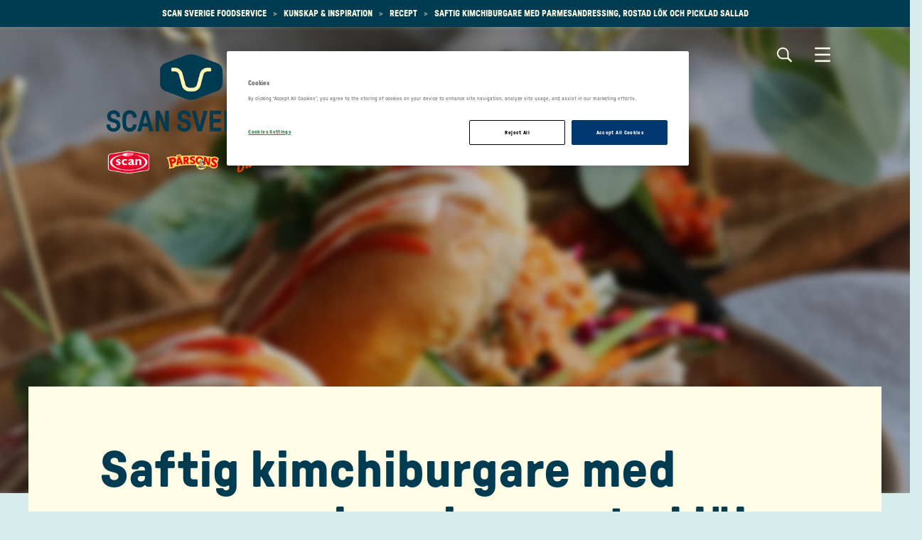

--- FILE ---
content_type: text/html; charset=utf-8
request_url: https://www.scansverigefoodservice.se/kunskap-och-inspiration/recept/2531/saftig-kimchiburgare-med-parmesandressing-rostad-lok-och-picklad-sallad/
body_size: 8233
content:

<!DOCTYPE html>
<html lang="sv" class="foodservice RecipePage ">
<head>
    <!-- OneTrust Cookies Consent Notice start for scansverigefoodservice.se -->
        <script nonce="0JBk7kzcOai2NmmClNoNfNCiWTi&#x2B;w8vZyphc5UVK93A=" src=https://cdn-ukwest.onetrust.com/scripttemplates/otSDKStub.js type="text/javascript" charset="UTF-8" data-domain-script="0192575d-e695-75ad-8d3d-63735d184fdc"></script>
    <script nonce="0JBk7kzcOai2NmmClNoNfNCiWTi&#x2B;w8vZyphc5UVK93A=" type="text/javascript">
        function OptanonWrapper() { }
    </script>


    <!-- OneTrust Cookies Consent Notice end for scansverigefoodservice.se -->
        <!-- Google Tag Manager -->
    <script nonce="0JBk7kzcOai2NmmClNoNfNCiWTi&#x2B;w8vZyphc5UVK93A=">
        (function (w, d, s, l, i) {
            w[l] = w[l] || []; w[l].push({
                'gtm.start':
                    new Date().getTime(), event: 'gtm.js'
            }); var f = d.getElementsByTagName(s)[0],
                j = d.createElement(s), dl = l != 'dataLayer' ? '&l=' + l : ''; j.async = true; j.src =
                    'https://www.googletagmanager.com/gtm.js?id=' + i + dl + ''; f.parentNode.insertBefore(j, f);
        })(window, document, 'script', 'dataLayer', 'GTM-WXT9TRNM');</script>
    <!-- End Google Tag Manager -->

        <!-- Meta Pixel Code -->
    <script nonce="0JBk7kzcOai2NmmClNoNfNCiWTi&#x2B;w8vZyphc5UVK93A=">
        !function (f, b, e, v, n, t, s) {
            if (f.fbq) return; n = f.fbq = function () {
                n.callMethod ?
                n.callMethod.apply(n, arguments) : n.queue.push(arguments)
            };
            if (!f._fbq) f._fbq = n; n.push = n; n.loaded = !0; n.version = '2.0';
            n.queue = []; t = b.createElement(e); t.async = !0;
            t.src = v; s = b.getElementsByTagName(e)[0];
            s.parentNode.insertBefore(t, s)
        }(window, document, 'script',
            'https://connect.facebook.net/en_US/fbevents.js');
        fbq('init', '1678677633070943');
        fbq('track', 'PageView');
    </script>
    <noscript>
        <img height="1" width="1" style="display:none"
             src="https://www.facebook.com/tr?id=1678677633070943&ev=PageView&noscript=1" />
    </noscript>
    <!-- End Meta Pixel Code -->

    <meta charset="utf-8">
    <meta http-equiv="X-UA-Compatible" content="IE=edge">
    <meta name="viewport" content="width=device-width,initial-scale=1">
    <title>Saftig kimchiburgare med parmesandressing, rostad l&#xF6;k och picklad sallad</title>
    <link href="https://fonts.googleapis.com/css?family=Montserrat:400,600,700" rel="stylesheet">
    <link rel="canonical" href="https://www.scansverigefoodservice.se/kunskap-och-inspiration/recept/2531/saftig-kimchiburgare-med-parmesandressing-rostad-lok-och-picklad-sallad/" />
    <link rel="stylesheet" href="/Styles/FoodService/screen.e3fc68e5e08554d9593e.css">
<meta name="description" content="En underbar smakbomb med asiatiska influenser - sesamfröna ger en härlig yta och dessutom en väldigt snygg burgare!">
        <meta property="og:description" content="En underbar smakbomb med asiatiska influenser - sesamfr&#xF6;na ger en h&#xE4;rlig yta och dessutom en v&#xE4;ldigt snygg burgare!" />
        <meta property="og:keywords" />
    <link rel="apple-touch-icon" sizes="180x180" href="/Static/Favicons/FoodService/apple-touch-icon.png">
    <link rel="icon" type="image/png" sizes="32x32" href="/Static/Favicons/FoodService/favicon-32x32.png">
    <link rel="icon" type="image/png" sizes="16x16" href="/Static/Favicons/FoodService/favicon-16x16.png">
    <link rel="manifest" href="/Static/Favicons/FoodService/site.webmanifest.json">
    <link rel="shortcut icon" href="/Static/Favicons/FoodService/favicon.ico">
    <meta name="msapplication-TileColor" content="#e20026">
    <meta name="msapplication-config" content="/Static/Favicons/FoodService/browserconfig.xml">
    <meta name="theme-color" content="#ffffff">
    <script nonce="0JBk7kzcOai2NmmClNoNfNCiWTi&#x2B;w8vZyphc5UVK93A=">
        window.grunticon = function (e) { if (e && 3 === e.length) { var t = window, n = !(!t.document.createElementNS || !t.document.createElementNS("http://www.w3.org/2000/svg", "svg").createSVGRect || !document.implementation.hasFeature("http://www.w3.org/TR/SVG11/feature#Image", "1.1") || window.opera && -1 === navigator.userAgent.indexOf("Chrome")), o = function (o) { var r = t.document.createElement("link"), a = t.document.getElementsByTagName("script")[0]; r.rel = "stylesheet", r.href = e[o && n ? 0 : o ? 1 : 2], a.parentNode.insertBefore(r, a) }, r = new t.Image; r.onerror = function () { o(!1) }, r.onload = function () { o(1 === r.width && 1 === r.height) }, r.src = "[data-uri]" } };
        grunticon(["/Static/Images/Output/icons.data.svg.css", "/Static/Images/Output/icons.data.png.css", "/Static/Images/Output/icons.fallback.css"]);
    </script>
    <noscript><link href="/Static/Images/Output/icons.fallback.css" rel="stylesheet"></noscript>
    <script nonce="0JBk7kzcOai2NmmClNoNfNCiWTi&#x2B;w8vZyphc5UVK93A=">
!function(T,l,y){var S=T.location,k="script",D="instrumentationKey",C="ingestionendpoint",I="disableExceptionTracking",E="ai.device.",b="toLowerCase",w="crossOrigin",N="POST",e="appInsightsSDK",t=y.name||"appInsights";(y.name||T[e])&&(T[e]=t);var n=T[t]||function(d){var g=!1,f=!1,m={initialize:!0,queue:[],sv:"5",version:2,config:d};function v(e,t){var n={},a="Browser";return n[E+"id"]=a[b](),n[E+"type"]=a,n["ai.operation.name"]=S&&S.pathname||"_unknown_",n["ai.internal.sdkVersion"]="javascript:snippet_"+(m.sv||m.version),{time:function(){var e=new Date;function t(e){var t=""+e;return 1===t.length&&(t="0"+t),t}return e.getUTCFullYear()+"-"+t(1+e.getUTCMonth())+"-"+t(e.getUTCDate())+"T"+t(e.getUTCHours())+":"+t(e.getUTCMinutes())+":"+t(e.getUTCSeconds())+"."+((e.getUTCMilliseconds()/1e3).toFixed(3)+"").slice(2,5)+"Z"}(),iKey:e,name:"Microsoft.ApplicationInsights."+e.replace(/-/g,"")+"."+t,sampleRate:100,tags:n,data:{baseData:{ver:2}}}}var h=d.url||y.src;if(h){function a(e){var t,n,a,i,r,o,s,c,u,p,l;g=!0,m.queue=[],f||(f=!0,t=h,s=function(){var e={},t=d.connectionString;if(t)for(var n=t.split(";"),a=0;a<n.length;a++){var i=n[a].split("=");2===i.length&&(e[i[0][b]()]=i[1])}if(!e[C]){var r=e.endpointsuffix,o=r?e.location:null;e[C]="https://"+(o?o+".":"")+"dc."+(r||"services.visualstudio.com")}return e}(),c=s[D]||d[D]||"",u=s[C],p=u?u+"/v2/track":d.endpointUrl,(l=[]).push((n="SDK LOAD Failure: Failed to load Application Insights SDK script (See stack for details)",a=t,i=p,(o=(r=v(c,"Exception")).data).baseType="ExceptionData",o.baseData.exceptions=[{typeName:"SDKLoadFailed",message:n.replace(/\./g,"-"),hasFullStack:!1,stack:n+"\nSnippet failed to load ["+a+"] -- Telemetry is disabled\nHelp Link: https://go.microsoft.com/fwlink/?linkid=2128109\nHost: "+(S&&S.pathname||"_unknown_")+"\nEndpoint: "+i,parsedStack:[]}],r)),l.push(function(e,t,n,a){var i=v(c,"Message"),r=i.data;r.baseType="MessageData";var o=r.baseData;return o.message='AI (Internal): 99 message:"'+("SDK LOAD Failure: Failed to load Application Insights SDK script (See stack for details) ("+n+")").replace(/\"/g,"")+'"',o.properties={endpoint:a},i}(0,0,t,p)),function(e,t){if(JSON){var n=T.fetch;if(n&&!y.useXhr)n(t,{method:N,body:JSON.stringify(e),mode:"cors"});else if(XMLHttpRequest){var a=new XMLHttpRequest;a.open(N,t),a.setRequestHeader("Content-type","application/json"),a.send(JSON.stringify(e))}}}(l,p))}function i(e,t){f||setTimeout(function(){!t&&m.core||a()},500)}var e=function(){var n=l.createElement(k);n.src=h;var e=y[w];return!e&&""!==e||"undefined"==n[w]||(n[w]=e),n.onload=i,n.onerror=a,n.onreadystatechange=function(e,t){"loaded"!==n.readyState&&"complete"!==n.readyState||i(0,t)},n}();y.ld<0?l.getElementsByTagName("head")[0].appendChild(e):setTimeout(function(){l.getElementsByTagName(k)[0].parentNode.appendChild(e)},y.ld||0)}try{m.cookie=l.cookie}catch(p){}function t(e){for(;e.length;)!function(t){m[t]=function(){var e=arguments;g||m.queue.push(function(){m[t].apply(m,e)})}}(e.pop())}var n="track",r="TrackPage",o="TrackEvent";t([n+"Event",n+"PageView",n+"Exception",n+"Trace",n+"DependencyData",n+"Metric",n+"PageViewPerformance","start"+r,"stop"+r,"start"+o,"stop"+o,"addTelemetryInitializer","setAuthenticatedUserContext","clearAuthenticatedUserContext","flush"]),m.SeverityLevel={Verbose:0,Information:1,Warning:2,Error:3,Critical:4};var s=(d.extensionConfig||{}).ApplicationInsightsAnalytics||{};if(!0!==d[I]&&!0!==s[I]){var c="onerror";t(["_"+c]);var u=T[c];T[c]=function(e,t,n,a,i){var r=u&&u(e,t,n,a,i);return!0!==r&&m["_"+c]({message:e,url:t,lineNumber:n,columnNumber:a,error:i}),r},d.autoExceptionInstrumented=!0}return m}(y.cfg);function a(){y.onInit&&y.onInit(n)}(T[t]=n).queue&&0===n.queue.length?(n.queue.push(a),n.trackPageView({})):a()}(window,document,{src: "https://js.monitor.azure.com/scripts/b/ai.2.gbl.min.js", crossOrigin: "anonymous", cfg: { instrumentationKey:'0c35e646-235f-4eb5-a96e-8dcd97a3b5c6', disableCookiesUsage: false }});
</script>


    <meta property="og:url" content="https://www.scansverigefoodservice.se/kunskap-och-inspiration/recept/2531/saftig-kimchiburgare-med-parmesandressing-rostad-lok-och-picklad-sallad/" />
    <meta property="og:type" content="website" />
    <meta property="og:title" content="Saftig kimchiburgare med parmesandressing, rostad l&#xF6;k och picklad sallad" />
        <meta property="og:image" content="https://www.scansverigefoodservice.se/contentassets/42abfd918b5b49bea386678ff414b007/kimchi-burgare-1.jpg?preset=facebook-sharing" />
    <link rel="stylesheet" href="https://cdnjs.cloudflare.com/ajax/libs/slick-carousel/1.9.0/slick.min.css" />
    <link rel="stylesheet" href="https://cdnjs.cloudflare.com/ajax/libs/slick-carousel/1.9.0/slick-theme.min.css" />
    <script nonce="0JBk7kzcOai2NmmClNoNfNCiWTi&#x2B;w8vZyphc5UVK93A=" src="https://code.jquery.com/jquery-2.2.4.min.js"></script>
    <script nonce="0JBk7kzcOai2NmmClNoNfNCiWTi&#x2B;w8vZyphc5UVK93A=" type="text/javascript" src="https://cdnjs.cloudflare.com/ajax/libs/slick-carousel/1.9.0/slick.min.js"></script>
</head>
<body>
        <!-- Google Tag Manager (noscript) -->
    <noscript><iframe src="https://www.googletagmanager.com/ns.html?id=GTM-WXT9TRNM" height="0" width="0" style="display:none;visibility:hidden"></iframe></noscript>
    <!-- End Google Tag Manager (noscript) -->


    <div class="navmenu-overlay"></div>
    <div class="container-fluid container-main">
            <header class="page-header">
                <div class="row breadcrumb-container">
                    <div class="col-xs-12">
                        <ol class="breadcrumb">
        <li>
            <a href="/">Scan Sverige Foodservice</a>
                <span class="breadcrumb-separator"></span>
        </li>
        <li>
            <a href="/kunskap-och-inspiration/">Kunskap &amp; inspiration</a>
                <span class="breadcrumb-separator"></span>
        </li>
        <li>
            <a href="/kunskap-och-inspiration/recept/">Recept</a>
                <span class="breadcrumb-separator"></span>
        </li>
        <li class="active">
            <a href="/kunskap-och-inspiration/recept/2531/saftig-kimchiburgare-med-parmesandressing-rostad-lok-och-picklad-sallad/">Saftig kimchiburgare med parmesandressing, rostad l&#xF6;k och picklad sallad</a>
        </li>
</ol>

                    </div>
                </div>
                <div id="topBar" class="fullwidth-bg  darken foodservice-blurred-hero">
                    <div class="nav-block">
                        <div class="logo-container">
                            <a href="/" id="homeLink" class="logo" title="">
                                <img id="white-logo" src="/contentassets/b2ec8f58419d40a1b3cd79e5ebcc8923/scsv2401_scan_produktvarumarken_rgb_72dpi.png" />
                                <img id="blue-logo" src="/contentassets/b2ec8f58419d40a1b3cd79e5ebcc8923/scan_logo_v2_vertikal_72dpi_rgb.png" />
                            </a>
                        </div>
                        <nav class="global-navigation">
                                <div id="globalSearchToggle" aria-haspopup="true" aria-expanded="false">
                                    <div class="search">
                                        <span class="sr-only">Search</span>
                                        <span class="nav-search-icon"></span>
                                        <span class="textual">Sök</span>
                                    </div>
                                    <div class="menu">
                                        <span class="sr-only">Menu</span>
                                        <span class="nav-icon"></span>
                                        <span class="textual">Meny</span>
                                    </div>
                                </div>
                            <div id="menuToggle" aria-haspopup="true" aria-expanded="false">
                            </div>
                            <div id="wrapToggle">
                                <div id="mobileNavToggle" aria-haspopup="true" aria-expanded="false">
                                    <span class="sr-only">Menu</span>
                                    <span class="textual">Stäng</span>
                                    <span class="nav-icon"></span>
                                </div>
                            </div>
                        </nav>
                            <div id="globalSearch" class="nav-search-content">
                                <div class="nav-search-text-area">
                                        <h1>Sids&#xF6;k</h1>
                                </div>
                                <b class="nav-btn nav-search-btn icon-search" aria-haspopup="true" aria-expanded="false"></b>
                                <form action="/sok/" method="GET">
                                    <input class="input-site-search" id="site-search" type="text" placeholder="" name="keywords" />
                                    <input type="submit" class="nav-btn-search icon-search" value="Search" />
                                </form>
                            </div>
                            <nav id="mainNav" class="main-navigation">
                                <div class="arrow-up"></div>
                                <div class="nav-panel">
                                    <div id="mobileRoot"></div>
                                    <ul class="level-0-container">

            <li class="level-0 has-children main-level-toggle">
                <i class="ctrl-up icon-arrow-left"></i><a href="/vara-produkter/produkter/" title="Produkter">Produkter</a><i class="ctrl-down icon-caret"></i>
                <div class="level-1-container">
                    <div class="arrow-up"></div>
                    <ul class="level-1-list">
                                <li class="level-1 has-children">
                                    <a href="/vara-produkter/sortiment/">Sortiment</a><i class="ctrl-down icon-caret"></i>
                                        <ul class="level-2-list">
                                                <li class="level-2">
                                                    <a href="/vara-produkter/sortiment/flask/">Gris</a>
                                                </li>
                                                <li class="level-2">
                                                    <a href="/vara-produkter/sortiment/not/">N&#xF6;t</a>
                                                </li>
                                                <li class="level-2">
                                                    <a href="/vara-produkter/sortiment/lamm/">Lamm</a>
                                                </li>
                                                <li class="level-2">
                                                    <a href="/vara-produkter/sortiment/hallbarhetsgrisen/">H&#xE5;llbarhetsgrisen</a>
                                                </li>
                                                <li class="level-2">
                                                    <a href="/vara-produkter/sortiment/rapsgris/">Rapsgris</a>
                                                </li>
                                                <li class="level-2">
                                                    <a href="/vara-produkter/sortiment/vegetariskt/">Vegetariskt</a>
                                                </li>
                                                <li class="level-2">
                                                    <a href="/vara-produkter/sortiment/ekologiskt/">Ekologiskt</a>
                                                </li>
                                                <li class="level-2">
                                                    <a href="/vara-produkter/sortiment/ekologisk-gris/">Ekologisk gris</a>
                                                </li>
                                                <li class="level-2">
                                                    <a href="/vara-produkter/sortiment/kalv/">Kalv</a>
                                                </li>
                                                <li class="level-2">
                                                    <a href="/vara-produkter/sortiment/korv/">Korv</a>
                                                </li>
                                                <li class="level-2">
                                                    <a href="/vara-produkter/sortiment/sous-vide/">Sous vide</a>
                                                </li>
                                                <li class="level-2">
                                                    <a href="/vara-produkter/sortiment/fars/">F&#xE4;rs</a>
                                                </li>
                                                <li class="level-2">
                                                    <a href="/vara-produkter/sortiment/farsprodukter/">F&#xE4;rsprodukter</a>
                                                </li>
                                                <li class="level-2">
                                                    <a href="/vara-produkter/sortiment/smorgasmat/">Sm&#xF6;rg&#xE5;smat</a>
                                                </li>
                                                <li class="level-2">
                                                    <a href="/vara-produkter/sortiment/bearbetat--fardiglagat/">Bearbetat &amp; F&#xE4;rdiglagat</a>
                                                </li>
                                                <li class="level-2">
                                                    <a href="/vara-produkter/sortiment/strimlat--tarnat/">Strimlat &amp; T&#xE4;rnat</a>
                                                </li>
                                                <li class="level-2">
                                                    <a href="/vara-produkter/sortiment/svenska-julprodukter/">Svenska julprodukter</a>
                                                </li>
                                        </ul>

                                </li>
                                <li class="level-1">
                                    <a href="/vara-produkter/varumarken/" title="Varum&#xE4;rken">Varum&#xE4;rken</a>
                                </li>
                                <li class="level-1">
                                    <a href="/vara-produkter/aterforsaljare/" title="&#xC5;terf&#xF6;rs&#xE4;ljare">&#xC5;terf&#xF6;rs&#xE4;ljare</a>
                                </li>
                                <li class="level-1">
                                    <a href="/vara-produkter/samarbetspartners/" title="Samarbetspartners">Samarbetspartners</a>
                                </li>
                   </ul>
                </div>
            </li>
            <li class="level-0 has-children main-level-toggle">
                <i class="ctrl-up icon-arrow-left"></i><a href="/kunskap-och-inspiration/" title="Kunskap &amp; inspiration">Kunskap &amp; inspiration</a><i class="ctrl-down icon-caret"></i>
                <div class="level-1-container">
                    <div class="arrow-up"></div>
                    <ul class="level-1-list">
                                <li class="level-1 has-children">
                                    <a href="/kunskap-och-inspiration/artiklar/">Artiklar &amp; Inspiration</a><i class="ctrl-down icon-caret"></i>
                                        <ul class="level-2-list">
                                                <li class="level-2">
                                                    <a href="/kunskap-och-inspiration/artiklar/bast-i-test-2024/">B&#xE4;st i test 2024</a>
                                                </li>
                                                <li class="level-2">
                                                    <a href="/kunskap-och-inspiration/artiklar/offentliga-maltiden/">Offentliga m&#xE5;ltiden</a>
                                                </li>
                                        </ul>

                                </li>
                                <li class="level-1 has-children">
                                    <a href="/kunskap-och-inspiration/kunskap--rad/">Kunskap &amp; R&#xE5;d</a><i class="ctrl-down icon-caret"></i>
                                        <ul class="level-2-list">
                                                <li class="level-2">
                                                    <a href="/kunskap-och-inspiration/kunskap--rad/sous-vide/">Sous Vide</a>
                                                </li>
                                        </ul>

                                </li>
                                <li class="level-1">
                                    <a href="/kunskap-och-inspiration/grisakademien/" title="Grisakademien">Grisakademien</a>
                                </li>
                                <li class="level-1">
                                    <a href="/kunskap-och-inspiration/notakademien/" title="N&#xF6;takademien">N&#xF6;takademien</a>
                                </li>
                                <li class="level-1">
                                    <a href="/kunskap-och-inspiration/gastro-academy/" title="Gastro Academy">Gastro Academy</a>
                                </li>
                                <li class="level-1">
                                    <a href="/kunskap-och-inspiration/recept/" title="Recept">Recept</a>
                                </li>
                                <li class="level-1">
                                    <a href="/kunskap-och-inspiration/broschyrer/" title="Broschyrer">Broschyrer</a>
                                </li>
                   </ul>
                </div>
            </li>
            <li class="level-0">
                <a href="/hallbarhet/" title="H&#xE5;llbarhet">H&#xE5;llbarhet</a>
            </li>
            <li class="level-0 has-children main-level-toggle">
                <i class="ctrl-up icon-arrow-left"></i><a href="/kontakt/medarbetare/" title="Kontakt">Kontakt</a><i class="ctrl-down icon-caret"></i>
                <div class="level-1-container">
                    <div class="arrow-up"></div>
                    <ul class="level-1-list">
                                <li class="level-1">
                                    <a href="/kontakt/om-oss/" title="Om oss">Om oss</a>
                                </li>
                                <li class="level-1">
                                    <a href="/kontakt/medarbetare/" title="Medarbetare">Medarbetare</a>
                                </li>
                                <li class="level-1">
                                    <a href="/kontakt/fraga-oss/" title="Fr&#xE5;ga oss">Fr&#xE5;ga oss</a>
                                </li>
                   </ul>
                </div>
            </li>
            <li class="level-0">
                <a href="/sok/" title="S&#xF6;k">S&#xF6;k</a>
            </li>
</ul>
                                </div>
                            </nav>
                            <div class="row nav-extras">
                                <div class="col-md-12">
                                    <img src="/contentassets/b2ec8f58419d40a1b3cd79e5ebcc8923/scan_logo_v2_vertikal_72dpi_rgb.png" />
                                </div>
                                <div class="col-md-6">
                                        <div>scan.matforum@scansverige.se</div>
                                        <div>0771-510 510</div>
                                </div>
                            </div>
                    </div>
                </div>
            </header>
            <div class="row">
                <div class="col-md-12">
                    <div class="fullwidth-bg">
                        
<div class="row hero-container">
    <div class="col-md-12 hero-foodservice  darken foodservice-blurred-hero has-image">
        <div class="hero-content">
        </div>
                    <div class="hero-image-container " style="background-image: url(/contentassets/42abfd918b5b49bea386678ff414b007/kimchi-burgare-1.jpg?preset=foodservice-8:3-hero)">
                        <div class="image-layer"></div>
                    </div>
    </div>
</div>

                    </div>
                </div>
            </div>
        <div class="row">
            <div class="col-md-12">
    <main>
        

<script nonce="0JBk7kzcOai2NmmClNoNfNCiWTi&#x2B;w8vZyphc5UVK93A=" type="application/ld+json">{
  "@context": "https://schema.org/",
  "@type": "Recipe",
  "name": "Saftig kimchiburgare med parmesandressing, rostad lök och picklad sallad",
  "image": [
    "https://www.scansverigefoodservice.se/contentassets/42abfd918b5b49bea386678ff414b007/kimchi-burgare-1.jpg?preset=foodservice-1:1"
  ],
  "datePublished": "2023-12-13",
  "description": "En underbar smakbomb med asiatiska influenser - sesamfröna ger en härlig yta och dessutom en väldigt snygg burgare!",
  "recipeIngredient": [
    "1,5 kg högrevsfärs",
    "3-4 dl svarta och vita sesamfrön",
    "2 tsk milda chiliflakes",
    "Salt",
    "DRESSING",
    "4 dl majonnäs",
    "2 dl finriven parmesan",
    "1 msk goschujang (fermenterad chilipasta)",
    "SALLAD",
    "200 g finstrimlad kål",
    "100 g finstrimlad morot",
    "1 knippe salladslök - skivad",
    "1 mild chilifrukt - tunt skivad",
    "0,5 dl ättika",
    "1 dl socker",
    "2 dl vatten",
    "TILL SERVERING",
    "200 g kimchi",
    "3 dl rostad lök",
    "Salladsblad, örter",
    "Hamburgerbröd"
  ],
  "recipeInstructions": "Forma burgare av högrevsfärsen och doppa varje sida lätt i en blandning av sesamfrön, chili och salt. Stek eller grilla burgarna på medelhög värme precis innan servering - de får gärna ha en rosa kärna kvar. Blanda ihop dressingen. Pickla en blandning av kål, morot, chili och salladslök i 1-2-3-lagen. Montera burgare med salladsblad och picklad sallad i botten- burgare, kimchi, dressing och lite rostad lök - njut! ",
  "recipeYield": 10
}</script>


<article itemscope itemtype="http://schema.org/Recipe" class="article theme2">
    <header>
            <h1 itemprop="name">Saftig kimchiburgare med parmesandressing, rostad l&#xF6;k och picklad sallad</h1>
        <meta itemprop="datePublished" content="2023-12-13T21:16:21">
    </header>
    <section class="main-section">
        <div class="row recipe-main-content">
            <div class="col-md-6">
                                            <img class="recipe-image" src="/contentassets/42abfd918b5b49bea386678ff414b007/kimchi-burgare-1.jpg?preset=foodservice-1:1" itemprop="image" alt="Saftig kimchiburgare med parmesandressing, rostad l&#xF6;k och picklad sallad" />
            </div>
            <div class="recipe-main-content__recipe-info col-md-6">
                <div class="recipe-icons">
                        <span class="recipe-icon icon-teardrop-icon-aterimet"></span>
                        <span class="default-label recipe-icon-label" itemprop="recipeYield">
                            &#xA;            F&#xF6;r 10 personer&#xA;          
                        </span>
                </div>

                    <p itemprop="description">
                        En underbar smakbomb med asiatiska influenser - sesamfröna ger en härlig yta och dessutom en väldigt snygg burgare!
                    </p>
                <div class="print-container">
                    <a class="print-button">
                        <span></span>
                        <svg width="34" height="34" viewBox="0 0 34 34" fill="none" xmlns="http://www.w3.org/2000/svg">
                            <path d="M26.9163 11.3333H25.4997V4.25H8.49967V11.3333H7.08301C4.73134 11.3333 2.83301 13.2317 2.83301 15.5833V24.0833H8.49967V29.75H25.4997V24.0833H31.1663V15.5833C31.1663 13.2317 29.268 11.3333 26.9163 11.3333ZM11.333 7.08333H22.6663V11.3333H11.333V7.08333ZM22.6663 24.0833V26.9167H11.333V21.25H22.6663V24.0833ZM25.4997 21.25V18.4167H8.49967V21.25H5.66634V15.5833C5.66634 14.8042 6.30384 14.1667 7.08301 14.1667H26.9163C27.6955 14.1667 28.333 14.8042 28.333 15.5833V21.25H25.4997Z" />
                            <path d="M25.4997 17.7083C26.2821 17.7083 26.9163 17.0741 26.9163 16.2917C26.9163 15.5093 26.2821 14.875 25.4997 14.875C24.7173 14.875 24.083 15.5093 24.083 16.2917C24.083 17.0741 24.7173 17.7083 25.4997 17.7083Z" />
                        </svg>
                    </a>
                </div>
            </div>
        </div>
        <div class="row">
                <div class="col-md-6">
                    <div class="recipe-step-container r-ingredients">
                        <h3 class="default-label">Ingredienser</h3>
                        <span class="recipe-ingredients" itemprop="recipeIngredient">
                            
<ul><li>1,5 kg h&#246;grevsf&#228;rs</li><li>3-4 dl svarta och vita sesamfr&#246;n</li><li>2 tsk milda chiliflakes</li><li>Salt</li><li>DRESSING</li><li>4 dl majonn&#228;s</li><li>2 dl finriven parmesan</li><li>1 msk goschujang (fermenterad chilipasta)</li><li>SALLAD</li><li>200 g finstrimlad k&#229;l</li><li>100 g finstrimlad morot</li><li>1 knippe salladsl&#246;k - skivad</li><li>1 mild chilifrukt - tunt skivad</li><li>0,5 dl &#228;ttika</li><li>1 dl socker</li><li>2 dl vatten</li><li>TILL SERVERING</li><li>200 g kimchi</li><li>3 dl rostad l&#246;k</li><li>Salladsblad, &#246;rter</li><li>Hamburgerbr&#246;d</li></ul>
                        </span>
                    </div>
                </div>
                <div class="col-md-6">
                    <div class="recipe-step-container r-instructions">
                        <h3 class="default-label">Gör så här </h3>
                        <span class="recipe-instructions" itemprop="recipeInstructions">
                            
Forma burgare av högrevsfärsen och doppa varje sida lätt i en blandning av sesamfrön, chili och salt.<br />Stek eller grilla burgarna på medelhög värme precis innan servering - de får gärna ha en rosa kärna kvar.<br />Blanda ihop dressingen. Pickla en blandning av kål, morot, chili och salladslök i 1-2-3-lagen.<br />Montera burgare med salladsblad och picklad sallad i botten- burgare, kimchi, dressing och lite rostad lök - njut!<br />
                        </span>
                    </div>
                </div>
        </div>

    </section>
</article>
<div class="extra-section">
</div>


    </main>
</div>
<div class="col-md-12">
    <section class="extra-section">
        
    </section>
</div>
<div class="col-xs-12">
</div>
        </div>
    </div>
    <div class="container-fluid container-footer">
            <div class="row">
                <div class="col-xs-12">
                    <footer class="row page-footer foodservice-footer">
                        <div class="col-xs-12 col-sm-7 col-md-6">
                                <h3>F&#xF6;lj v&#xE5;rt arbete</h3>
                            <div class="row footer-some-container">
                                    <div class="col-xs-6 col-sm-3">
                                        <a target="_blank" href="https://www.facebook.com/scansverigefoodservice/" class="f-icon icon-foodservice-facebook">
                                            <span>Facebook</span>
                                        </a>
                                    </div>
                                    <div class="col-xs-6 col-sm-3">
                                        <a target="_blank" href="https://www.linkedin.com/company/scan-sverige-ab/" class="f-icon icon-foodservice-linkedin">
                                            <span>LinkedIn</span>
                                        </a>
                                    </div>
                                    <div class="col-xs-6 col-sm-3">
                                        <a target="_blank" href="https://www.instagram.com/scanfoodservice/" class="f-icon icon-foodservice-instagram">
                                            <span>Instagram</span>
                                        </a>
                                    </div>
                            </div>
                                <h3>Kontakta oss</h3>
                            <div class="row footer-some-container">
                                <div class="col-sm-6">
                                    <a href="mailto:scan.matforum@scansverige.se">
                                        <div class="f-icon f-email">
                                            <span>scan.matforum@scansverige.se</span>
                                        </div>
                                    </a>
                                </div>
                                <div class="col-sm-6">
                                    <a href="tel:0771-510 510">
                                        <div class="f-icon f-phone">
                                            <span>0771-510 510</span>
                                        </div>
                                    </a>
                                </div>
                            </div>
                        </div>
                        <div class="col-xs-12 col-sm-5 col-md-6 footer-extras">
                            <div class="foodservice-footer-logo">
                                <a href="/" id="footerHomeLink" class="logo" title="">
                                        <img src="/contentassets/b2ec8f58419d40a1b3cd79e5ebcc8923/scan_logo_v2_vertikal_72dpi_rgb.png" alt="Scan Sverige Foodservice" />
                                </a>
                            </div>
                                <div>
                                    
<p><a title="Integritetspolicy" href="https://www.lantmannen.se/integritetspolicy/" target="_blank" rel="noopener">Integritetspolicy</a></p>
<p><a title="Jobba hos oss" href="https://www.scansverige.se/jobba-hos-oss/" target="_blank" rel="noopener">Jobba hos oss</a></p>
                                </div>
                                <div>
                                    <a class='optanon-toggle-display' style='cursor:pointer'>Manage cookies</a>
                                </div>

                        </div>
                    </footer>
                </div>
            </div>
    </div>
    <div class="foodservice-video-dialog modal fade" id="videoDialog" tabindex="-1" role="dialog" aria-labelledby="Video dialog" aria-hidden="true">
        <div class="modal-dialog">
            <div class="modal-content">
                <div class="modal-body">
                    <button type="button" class="close" data-dismiss="modal" aria-label="Close"><span aria-hidden="true" class="line-1"></span><span aria-hidden="true" class="line-2"></span></button>
                    <iframe id="modal-video-YouTube" width="100%" height="350" src="" frameborder="0" allowfullscreen class="hidden"></iframe>
                    <video controls width="100%" class="hidden">
                        <source id="modal-video-Mpeg4" src="" type="video/mp4" />
                    </video>
                </div>
            </div>
        </div>
    </div>
    

    <script nonce="0JBk7kzcOai2NmmClNoNfNCiWTi&#x2B;w8vZyphc5UVK93A=" type="text/javascript" src="https://maxcdn.bootstrapcdn.com/bootstrap/3.3.7/js/bootstrap.min.js"></script>
    <script nonce="0JBk7kzcOai2NmmClNoNfNCiWTi&#x2B;w8vZyphc5UVK93A=" type="text/javascript" src="https://cdnjs.cloudflare.com/ajax/libs/css-element-queries/1.2.3/ResizeSensor.min.js"></script>
    <script defer="defer" nonce="0JBk7kzcOai2NmmClNoNfNCiWTi&#x2B;w8vZyphc5UVK93A=" src="/Util/Find/epi-util/find.js"></script>
<script nonce="0JBk7kzcOai2NmmClNoNfNCiWTi&#x2B;w8vZyphc5UVK93A=">
document.addEventListener('DOMContentLoaded',function(){if(typeof FindApi === 'function'){var api = new FindApi();api.setApplicationUrl('/');api.setServiceApiBaseUrl('/find_v2/');api.processEventFromCurrentUri();api.bindWindowEvents();api.bindAClickEvent();api.sendBufferedEvents();}})
</script>

    <script nonce="0JBk7kzcOai2NmmClNoNfNCiWTi&#x2B;w8vZyphc5UVK93A=" type="text/javascript" src="/runtime.ebdb81f802ebaf0699e6.js"></script>
    <script nonce="0JBk7kzcOai2NmmClNoNfNCiWTi&#x2B;w8vZyphc5UVK93A=" type="text/javascript" src="/vendor.ff59d57506464fbef7c7.js"></script>
    <script nonce="0JBk7kzcOai2NmmClNoNfNCiWTi&#x2B;w8vZyphc5UVK93A=" type="text/javascript" src="/Scripts/Foodservice/main.3be8b39003b9e712c5a0.js"></script>
</body>
</html>


--- FILE ---
content_type: text/css
request_url: https://www.scansverigefoodservice.se/Styles/FoodService/screen.e3fc68e5e08554d9593e.css
body_size: 38932
content:
/*! normalize.css v3.0.2 | MIT License | git.io/normalize */
html {
  font-family: sans-serif;
  -ms-text-size-adjust: 100%;
  -webkit-text-size-adjust: 100%;
}
body {
  margin: 0;
}
article,
aside,
details,
figcaption,
figure,
footer,
header,
hgroup,
main,
menu,
nav,
section,
summary {
  display: block;
}
audio,
canvas,
progress,
video {
  display: inline-block;
  vertical-align: baseline;
}
audio:not([controls]) {
  display: none;
  height: 0;
}
[hidden],
template {
  display: none;
}
a {
  background-color: transparent;
}
a:active,
a:hover {
  outline: 0;
}
abbr[title] {
  border-bottom: 1px dotted;
}
b,
strong {
  font-weight: bold;
}
dfn {
  font-style: italic;
}
h1 {
  font-size: 2em;
  margin: 0.67em 0;
}
mark {
  background: #ff0;
  color: #000;
}
small {
  font-size: 80%;
}
sub,
sup {
  font-size: 75%;
  line-height: 0;
  position: relative;
  vertical-align: baseline;
}
sup {
  top: -0.5em;
}
sub {
  bottom: -0.25em;
}
img {
  border: 0;
}
svg:not(:root) {
  overflow: hidden;
}
figure {
  margin: 1em 40px;
}
hr {
  -moz-box-sizing: content-box;
  box-sizing: content-box;
  height: 0;
}
pre {
  overflow: auto;
}
code,
kbd,
pre,
samp {
  font-family: monospace, monospace;
  font-size: 1em;
}
button,
input,
optgroup,
select,
textarea {
  color: inherit;
  font: inherit;
  margin: 0;
}
button {
  overflow: visible;
}
button,
select {
  text-transform: none;
}
button,
html input[type="button"],
input[type="reset"],
input[type="submit"] {
  -webkit-appearance: button;
  cursor: pointer;
}
button[disabled],
html input[disabled] {
  cursor: default;
}
button::-moz-focus-inner,
input::-moz-focus-inner {
  border: 0;
  padding: 0;
}
input {
  line-height: normal;
}
input[type="checkbox"],
input[type="radio"] {
  box-sizing: border-box;
  padding: 0;
}
input[type="number"]::-webkit-inner-spin-button,
input[type="number"]::-webkit-outer-spin-button {
  height: auto;
}
input[type="search"] {
  -webkit-appearance: textfield;
  -moz-box-sizing: content-box;
  -webkit-box-sizing: content-box;
  box-sizing: content-box;
}
input[type="search"]::-webkit-search-cancel-button,
input[type="search"]::-webkit-search-decoration {
  -webkit-appearance: none;
}
fieldset {
  border: 1px solid #c0c0c0;
  margin: 0 2px;
  padding: 0.35em 0.625em 0.75em;
}
legend {
  border: 0;
  padding: 0;
}
textarea {
  overflow: auto;
}
optgroup {
  font-weight: bold;
}
table {
  border-collapse: collapse;
  border-spacing: 0;
}
td,
th {
  padding: 0;
}
/*! Source: https://github.com/h5bp/html5-boilerplate/blob/master/src/css/main.css */
@media print {
  *,
  *:before,
  *:after {
    background: transparent !important;
    color: #000 !important;
    box-shadow: none !important;
    text-shadow: none !important;
  }
  a,
  a:visited {
    text-decoration: underline;
  }
  a[href]:after {
    content: " (" attr(href) ")";
  }
  abbr[title]:after {
    content: " (" attr(title) ")";
  }
  a[href^="#"]:after,
  a[href^="javascript:"]:after {
    content: "";
  }
  pre,
  blockquote {
    border: 1px solid #999;
    page-break-inside: avoid;
  }
  thead {
    display: table-header-group;
  }
  tr,
  img {
    page-break-inside: avoid;
  }
  img {
    max-width: 100% !important;
  }
  p,
  h2,
  h3 {
    orphans: 3;
    widows: 3;
  }
  h2,
  h3 {
    page-break-after: avoid;
  }
  select {
    background: #fff !important;
  }
  .navbar {
    display: none;
  }
  .btn > .caret,
  .dropup > .btn > .caret {
    border-top-color: #000 !important;
  }
  .label {
    border: 1px solid #000;
  }
  .table {
    border-collapse: collapse !important;
  }
  .table td,
  .table th {
    background-color: #fff !important;
  }
  .table-bordered th,
  .table-bordered td {
    border: 1px solid #ddd !important;
  }
}
@font-face {
  font-family: 'Glyphicons Halflings';
  src: url('../fonts/glyphicons-halflings-regular.eot');
  src: url('../fonts/glyphicons-halflings-regular.eot?#iefix') format('embedded-opentype'), url('../fonts/glyphicons-halflings-regular.woff2') format('woff2'), url('../fonts/glyphicons-halflings-regular.woff') format('woff'), url('../fonts/glyphicons-halflings-regular.ttf') format('truetype'), url('../fonts/glyphicons-halflings-regular.svg#glyphicons_halflingsregular') format('svg');
}
.glyphicon {
  position: relative;
  top: 1px;
  display: inline-block;
  font-family: 'Glyphicons Halflings';
  font-style: normal;
  font-weight: normal;
  line-height: 1;
  -webkit-font-smoothing: antialiased;
  -moz-osx-font-smoothing: grayscale;
}
.glyphicon-asterisk:before {
  content: "\2a";
}
.glyphicon-plus:before {
  content: "\2b";
}
.glyphicon-euro:before,
.glyphicon-eur:before {
  content: "\20ac";
}
.glyphicon-minus:before {
  content: "\2212";
}
.glyphicon-cloud:before {
  content: "\2601";
}
.glyphicon-envelope:before {
  content: "\2709";
}
.glyphicon-pencil:before {
  content: "\270f";
}
.glyphicon-glass:before {
  content: "\e001";
}
.glyphicon-music:before {
  content: "\e002";
}
.glyphicon-search:before {
  content: "\e003";
}
.glyphicon-heart:before {
  content: "\e005";
}
.glyphicon-star:before {
  content: "\e006";
}
.glyphicon-star-empty:before {
  content: "\e007";
}
.glyphicon-user:before {
  content: "\e008";
}
.glyphicon-film:before {
  content: "\e009";
}
.glyphicon-th-large:before {
  content: "\e010";
}
.glyphicon-th:before {
  content: "\e011";
}
.glyphicon-th-list:before {
  content: "\e012";
}
.glyphicon-ok:before {
  content: "\e013";
}
.glyphicon-remove:before {
  content: "\e014";
}
.glyphicon-zoom-in:before {
  content: "\e015";
}
.glyphicon-zoom-out:before {
  content: "\e016";
}
.glyphicon-off:before {
  content: "\e017";
}
.glyphicon-signal:before {
  content: "\e018";
}
.glyphicon-cog:before {
  content: "\e019";
}
.glyphicon-trash:before {
  content: "\e020";
}
.glyphicon-home:before {
  content: "\e021";
}
.glyphicon-file:before {
  content: "\e022";
}
.glyphicon-time:before {
  content: "\e023";
}
.glyphicon-road:before {
  content: "\e024";
}
.glyphicon-download-alt:before {
  content: "\e025";
}
.glyphicon-download:before {
  content: "\e026";
}
.glyphicon-upload:before {
  content: "\e027";
}
.glyphicon-inbox:before {
  content: "\e028";
}
.glyphicon-play-circle:before {
  content: "\e029";
}
.glyphicon-repeat:before {
  content: "\e030";
}
.glyphicon-refresh:before {
  content: "\e031";
}
.glyphicon-list-alt:before {
  content: "\e032";
}
.glyphicon-lock:before {
  content: "\e033";
}
.glyphicon-flag:before {
  content: "\e034";
}
.glyphicon-headphones:before {
  content: "\e035";
}
.glyphicon-volume-off:before {
  content: "\e036";
}
.glyphicon-volume-down:before {
  content: "\e037";
}
.glyphicon-volume-up:before {
  content: "\e038";
}
.glyphicon-qrcode:before {
  content: "\e039";
}
.glyphicon-barcode:before {
  content: "\e040";
}
.glyphicon-tag:before {
  content: "\e041";
}
.glyphicon-tags:before {
  content: "\e042";
}
.glyphicon-book:before {
  content: "\e043";
}
.glyphicon-bookmark:before {
  content: "\e044";
}
.glyphicon-print:before {
  content: "\e045";
}
.glyphicon-camera:before {
  content: "\e046";
}
.glyphicon-font:before {
  content: "\e047";
}
.glyphicon-bold:before {
  content: "\e048";
}
.glyphicon-italic:before {
  content: "\e049";
}
.glyphicon-text-height:before {
  content: "\e050";
}
.glyphicon-text-width:before {
  content: "\e051";
}
.glyphicon-align-left:before {
  content: "\e052";
}
.glyphicon-align-center:before {
  content: "\e053";
}
.glyphicon-align-right:before {
  content: "\e054";
}
.glyphicon-align-justify:before {
  content: "\e055";
}
.glyphicon-list:before {
  content: "\e056";
}
.glyphicon-indent-left:before {
  content: "\e057";
}
.glyphicon-indent-right:before {
  content: "\e058";
}
.glyphicon-facetime-video:before {
  content: "\e059";
}
.glyphicon-picture:before {
  content: "\e060";
}
.glyphicon-map-marker:before {
  content: "\e062";
}
.glyphicon-adjust:before {
  content: "\e063";
}
.glyphicon-tint:before {
  content: "\e064";
}
.glyphicon-edit:before {
  content: "\e065";
}
.glyphicon-share:before {
  content: "\e066";
}
.glyphicon-check:before {
  content: "\e067";
}
.glyphicon-move:before {
  content: "\e068";
}
.glyphicon-step-backward:before {
  content: "\e069";
}
.glyphicon-fast-backward:before {
  content: "\e070";
}
.glyphicon-backward:before {
  content: "\e071";
}
.glyphicon-play:before {
  content: "\e072";
}
.glyphicon-pause:before {
  content: "\e073";
}
.glyphicon-stop:before {
  content: "\e074";
}
.glyphicon-forward:before {
  content: "\e075";
}
.glyphicon-fast-forward:before {
  content: "\e076";
}
.glyphicon-step-forward:before {
  content: "\e077";
}
.glyphicon-eject:before {
  content: "\e078";
}
.glyphicon-chevron-left:before {
  content: "\e079";
}
.glyphicon-chevron-right:before {
  content: "\e080";
}
.glyphicon-plus-sign:before {
  content: "\e081";
}
.glyphicon-minus-sign:before {
  content: "\e082";
}
.glyphicon-remove-sign:before {
  content: "\e083";
}
.glyphicon-ok-sign:before {
  content: "\e084";
}
.glyphicon-question-sign:before {
  content: "\e085";
}
.glyphicon-info-sign:before {
  content: "\e086";
}
.glyphicon-screenshot:before {
  content: "\e087";
}
.glyphicon-remove-circle:before {
  content: "\e088";
}
.glyphicon-ok-circle:before {
  content: "\e089";
}
.glyphicon-ban-circle:before {
  content: "\e090";
}
.glyphicon-arrow-left:before {
  content: "\e091";
}
.glyphicon-arrow-right:before {
  content: "\e092";
}
.glyphicon-arrow-up:before {
  content: "\e093";
}
.glyphicon-arrow-down:before {
  content: "\e094";
}
.glyphicon-share-alt:before {
  content: "\e095";
}
.glyphicon-resize-full:before {
  content: "\e096";
}
.glyphicon-resize-small:before {
  content: "\e097";
}
.glyphicon-exclamation-sign:before {
  content: "\e101";
}
.glyphicon-gift:before {
  content: "\e102";
}
.glyphicon-leaf:before {
  content: "\e103";
}
.glyphicon-fire:before {
  content: "\e104";
}
.glyphicon-eye-open:before {
  content: "\e105";
}
.glyphicon-eye-close:before {
  content: "\e106";
}
.glyphicon-warning-sign:before {
  content: "\e107";
}
.glyphicon-plane:before {
  content: "\e108";
}
.glyphicon-calendar:before {
  content: "\e109";
}
.glyphicon-random:before {
  content: "\e110";
}
.glyphicon-comment:before {
  content: "\e111";
}
.glyphicon-magnet:before {
  content: "\e112";
}
.glyphicon-chevron-up:before {
  content: "\e113";
}
.glyphicon-chevron-down:before {
  content: "\e114";
}
.glyphicon-retweet:before {
  content: "\e115";
}
.glyphicon-shopping-cart:before {
  content: "\e116";
}
.glyphicon-folder-close:before {
  content: "\e117";
}
.glyphicon-folder-open:before {
  content: "\e118";
}
.glyphicon-resize-vertical:before {
  content: "\e119";
}
.glyphicon-resize-horizontal:before {
  content: "\e120";
}
.glyphicon-hdd:before {
  content: "\e121";
}
.glyphicon-bullhorn:before {
  content: "\e122";
}
.glyphicon-bell:before {
  content: "\e123";
}
.glyphicon-certificate:before {
  content: "\e124";
}
.glyphicon-thumbs-up:before {
  content: "\e125";
}
.glyphicon-thumbs-down:before {
  content: "\e126";
}
.glyphicon-hand-right:before {
  content: "\e127";
}
.glyphicon-hand-left:before {
  content: "\e128";
}
.glyphicon-hand-up:before {
  content: "\e129";
}
.glyphicon-hand-down:before {
  content: "\e130";
}
.glyphicon-circle-arrow-right:before {
  content: "\e131";
}
.glyphicon-circle-arrow-left:before {
  content: "\e132";
}
.glyphicon-circle-arrow-up:before {
  content: "\e133";
}
.glyphicon-circle-arrow-down:before {
  content: "\e134";
}
.glyphicon-globe:before {
  content: "\e135";
}
.glyphicon-wrench:before {
  content: "\e136";
}
.glyphicon-tasks:before {
  content: "\e137";
}
.glyphicon-filter:before {
  content: "\e138";
}
.glyphicon-briefcase:before {
  content: "\e139";
}
.glyphicon-fullscreen:before {
  content: "\e140";
}
.glyphicon-dashboard:before {
  content: "\e141";
}
.glyphicon-paperclip:before {
  content: "\e142";
}
.glyphicon-heart-empty:before {
  content: "\e143";
}
.glyphicon-link:before {
  content: "\e144";
}
.glyphicon-phone:before {
  content: "\e145";
}
.glyphicon-pushpin:before {
  content: "\e146";
}
.glyphicon-usd:before {
  content: "\e148";
}
.glyphicon-gbp:before {
  content: "\e149";
}
.glyphicon-sort:before {
  content: "\e150";
}
.glyphicon-sort-by-alphabet:before {
  content: "\e151";
}
.glyphicon-sort-by-alphabet-alt:before {
  content: "\e152";
}
.glyphicon-sort-by-order:before {
  content: "\e153";
}
.glyphicon-sort-by-order-alt:before {
  content: "\e154";
}
.glyphicon-sort-by-attributes:before {
  content: "\e155";
}
.glyphicon-sort-by-attributes-alt:before {
  content: "\e156";
}
.glyphicon-unchecked:before {
  content: "\e157";
}
.glyphicon-expand:before {
  content: "\e158";
}
.glyphicon-collapse-down:before {
  content: "\e159";
}
.glyphicon-collapse-up:before {
  content: "\e160";
}
.glyphicon-log-in:before {
  content: "\e161";
}
.glyphicon-flash:before {
  content: "\e162";
}
.glyphicon-log-out:before {
  content: "\e163";
}
.glyphicon-new-window:before {
  content: "\e164";
}
.glyphicon-record:before {
  content: "\e165";
}
.glyphicon-save:before {
  content: "\e166";
}
.glyphicon-open:before {
  content: "\e167";
}
.glyphicon-saved:before {
  content: "\e168";
}
.glyphicon-import:before {
  content: "\e169";
}
.glyphicon-export:before {
  content: "\e170";
}
.glyphicon-send:before {
  content: "\e171";
}
.glyphicon-floppy-disk:before {
  content: "\e172";
}
.glyphicon-floppy-saved:before {
  content: "\e173";
}
.glyphicon-floppy-remove:before {
  content: "\e174";
}
.glyphicon-floppy-save:before {
  content: "\e175";
}
.glyphicon-floppy-open:before {
  content: "\e176";
}
.glyphicon-credit-card:before {
  content: "\e177";
}
.glyphicon-transfer:before {
  content: "\e178";
}
.glyphicon-cutlery:before {
  content: "\e179";
}
.glyphicon-header:before {
  content: "\e180";
}
.glyphicon-compressed:before {
  content: "\e181";
}
.glyphicon-earphone:before {
  content: "\e182";
}
.glyphicon-phone-alt:before {
  content: "\e183";
}
.glyphicon-tower:before {
  content: "\e184";
}
.glyphicon-stats:before {
  content: "\e185";
}
.glyphicon-sd-video:before {
  content: "\e186";
}
.glyphicon-hd-video:before {
  content: "\e187";
}
.glyphicon-subtitles:before {
  content: "\e188";
}
.glyphicon-sound-stereo:before {
  content: "\e189";
}
.glyphicon-sound-dolby:before {
  content: "\e190";
}
.glyphicon-sound-5-1:before {
  content: "\e191";
}
.glyphicon-sound-6-1:before {
  content: "\e192";
}
.glyphicon-sound-7-1:before {
  content: "\e193";
}
.glyphicon-copyright-mark:before {
  content: "\e194";
}
.glyphicon-registration-mark:before {
  content: "\e195";
}
.glyphicon-cloud-download:before {
  content: "\e197";
}
.glyphicon-cloud-upload:before {
  content: "\e198";
}
.glyphicon-tree-conifer:before {
  content: "\e199";
}
.glyphicon-tree-deciduous:before {
  content: "\e200";
}
.glyphicon-cd:before {
  content: "\e201";
}
.glyphicon-save-file:before {
  content: "\e202";
}
.glyphicon-open-file:before {
  content: "\e203";
}
.glyphicon-level-up:before {
  content: "\e204";
}
.glyphicon-copy:before {
  content: "\e205";
}
.glyphicon-paste:before {
  content: "\e206";
}
.glyphicon-alert:before {
  content: "\e209";
}
.glyphicon-equalizer:before {
  content: "\e210";
}
.glyphicon-king:before {
  content: "\e211";
}
.glyphicon-queen:before {
  content: "\e212";
}
.glyphicon-pawn:before {
  content: "\e213";
}
.glyphicon-bishop:before {
  content: "\e214";
}
.glyphicon-knight:before {
  content: "\e215";
}
.glyphicon-baby-formula:before {
  content: "\e216";
}
.glyphicon-tent:before {
  content: "\26fa";
}
.glyphicon-blackboard:before {
  content: "\e218";
}
.glyphicon-bed:before {
  content: "\e219";
}
.glyphicon-apple:before {
  content: "\f8ff";
}
.glyphicon-erase:before {
  content: "\e221";
}
.glyphicon-hourglass:before {
  content: "\231b";
}
.glyphicon-lamp:before {
  content: "\e223";
}
.glyphicon-duplicate:before {
  content: "\e224";
}
.glyphicon-piggy-bank:before {
  content: "\e225";
}
.glyphicon-scissors:before {
  content: "\e226";
}
.glyphicon-bitcoin:before {
  content: "\e227";
}
.glyphicon-yen:before {
  content: "\00a5";
}
.glyphicon-ruble:before {
  content: "\20bd";
}
.glyphicon-scale:before {
  content: "\e230";
}
.glyphicon-ice-lolly:before {
  content: "\e231";
}
.glyphicon-ice-lolly-tasted:before {
  content: "\e232";
}
.glyphicon-education:before {
  content: "\e233";
}
.glyphicon-option-horizontal:before {
  content: "\e234";
}
.glyphicon-option-vertical:before {
  content: "\e235";
}
.glyphicon-menu-hamburger:before {
  content: "\e236";
}
.glyphicon-modal-window:before {
  content: "\e237";
}
.glyphicon-oil:before {
  content: "\e238";
}
.glyphicon-grain:before {
  content: "\e239";
}
.glyphicon-sunglasses:before {
  content: "\e240";
}
.glyphicon-text-size:before {
  content: "\e241";
}
.glyphicon-text-color:before {
  content: "\e242";
}
.glyphicon-text-background:before {
  content: "\e243";
}
.glyphicon-object-align-top:before {
  content: "\e244";
}
.glyphicon-object-align-bottom:before {
  content: "\e245";
}
.glyphicon-object-align-horizontal:before {
  content: "\e246";
}
.glyphicon-object-align-left:before {
  content: "\e247";
}
.glyphicon-object-align-vertical:before {
  content: "\e248";
}
.glyphicon-object-align-right:before {
  content: "\e249";
}
.glyphicon-triangle-right:before {
  content: "\e250";
}
.glyphicon-triangle-left:before {
  content: "\e251";
}
.glyphicon-triangle-bottom:before {
  content: "\e252";
}
.glyphicon-triangle-top:before {
  content: "\e253";
}
.glyphicon-console:before {
  content: "\e254";
}
.glyphicon-superscript:before {
  content: "\e255";
}
.glyphicon-subscript:before {
  content: "\e256";
}
.glyphicon-menu-left:before {
  content: "\e257";
}
.glyphicon-menu-right:before {
  content: "\e258";
}
.glyphicon-menu-down:before {
  content: "\e259";
}
.glyphicon-menu-up:before {
  content: "\e260";
}
* {
  -webkit-box-sizing: border-box;
  -moz-box-sizing: border-box;
  box-sizing: border-box;
}
*:before,
*:after {
  -webkit-box-sizing: border-box;
  -moz-box-sizing: border-box;
  box-sizing: border-box;
}
html {
  font-size: 10px;
  -webkit-tap-highlight-color: rgba(0, 0, 0, 0);
}
body {
  font-family: "Helvetica Neue", Helvetica, Arial, sans-serif;
  font-size: 14px;
  line-height: 1.42857143;
  color: #333333;
  background-color: #fff;
}
input,
button,
select,
textarea {
  font-family: inherit;
  font-size: inherit;
  line-height: inherit;
}
a {
  color: #337ab7;
  text-decoration: none;
}
a:hover,
a:focus {
  color: #23527c;
  text-decoration: underline;
}
a:focus {
  outline: thin dotted;
  outline: 5px auto -webkit-focus-ring-color;
  outline-offset: -2px;
}
figure {
  margin: 0;
}
img {
  vertical-align: middle;
}
.img-responsive,
.thumbnail > img,
.thumbnail a > img,
.carousel-inner > .item > img,
.carousel-inner > .item > a > img {
  display: block;
  max-width: 100%;
  height: auto;
}
.img-rounded {
  border-radius: 6px;
}
.img-thumbnail {
  padding: 4px;
  line-height: 1.42857143;
  background-color: #fff;
  border: 1px solid #ddd;
  border-radius: 4px;
  -webkit-transition: all 0.2s ease-in-out;
  -o-transition: all 0.2s ease-in-out;
  transition: all 0.2s ease-in-out;
  display: inline-block;
  max-width: 100%;
  height: auto;
}
.img-circle {
  border-radius: 50%;
}
hr {
  margin-top: 20px;
  margin-bottom: 20px;
  border: 0;
  border-top: 1px solid #eeeeee;
}
.sr-only {
  position: absolute;
  width: 1px;
  height: 1px;
  margin: -1px;
  padding: 0;
  overflow: hidden;
  clip: rect(0, 0, 0, 0);
  border: 0;
}
.sr-only-focusable:active,
.sr-only-focusable:focus {
  position: static;
  width: auto;
  height: auto;
  margin: 0;
  overflow: visible;
  clip: auto;
}
h1,
h2,
h3,
h4,
h5,
h6,
.h1,
.h2,
.h3,
.h4,
.h5,
.h6 {
  font-family: inherit;
  font-weight: 500;
  line-height: 1.1;
  color: inherit;
}
h1 small,
h2 small,
h3 small,
h4 small,
h5 small,
h6 small,
.h1 small,
.h2 small,
.h3 small,
.h4 small,
.h5 small,
.h6 small,
h1 .small,
h2 .small,
h3 .small,
h4 .small,
h5 .small,
h6 .small,
.h1 .small,
.h2 .small,
.h3 .small,
.h4 .small,
.h5 .small,
.h6 .small {
  font-weight: normal;
  line-height: 1;
  color: #777777;
}
h1,
.h1,
h2,
.h2,
h3,
.h3 {
  margin-top: 20px;
  margin-bottom: 10px;
}
h1 small,
.h1 small,
h2 small,
.h2 small,
h3 small,
.h3 small,
h1 .small,
.h1 .small,
h2 .small,
.h2 .small,
h3 .small,
.h3 .small {
  font-size: 65%;
}
h4,
.h4,
h5,
.h5,
h6,
.h6 {
  margin-top: 10px;
  margin-bottom: 10px;
}
h4 small,
.h4 small,
h5 small,
.h5 small,
h6 small,
.h6 small,
h4 .small,
.h4 .small,
h5 .small,
.h5 .small,
h6 .small,
.h6 .small {
  font-size: 75%;
}
h1,
.h1 {
  font-size: 36px;
}
h2,
.h2 {
  font-size: 30px;
}
h3,
.h3 {
  font-size: 24px;
}
h4,
.h4 {
  font-size: 18px;
}
h5,
.h5 {
  font-size: 14px;
}
h6,
.h6 {
  font-size: 12px;
}
p {
  margin: 0 0 10px;
}
.lead {
  margin-bottom: 20px;
  font-size: 16px;
  font-weight: 300;
  line-height: 1.4;
}
@media (min-width: 768px) {
  .lead {
    font-size: 21px;
  }
}
small,
.small {
  font-size: 85%;
}
mark,
.mark {
  background-color: #fcf8e3;
  padding: .2em;
}
.text-left {
  text-align: left;
}
.text-right {
  text-align: right;
}
.text-center {
  text-align: center;
}
.text-justify {
  text-align: justify;
}
.text-nowrap {
  white-space: nowrap;
}
.text-lowercase {
  text-transform: lowercase;
}
.text-uppercase {
  text-transform: uppercase;
}
.text-capitalize {
  text-transform: capitalize;
}
.text-muted {
  color: #777777;
}
.text-primary {
  color: #337ab7;
}
a.text-primary:hover {
  color: #286090;
}
.text-success {
  color: #3c763d;
}
a.text-success:hover {
  color: #2b542c;
}
.text-info {
  color: #31708f;
}
a.text-info:hover {
  color: #245269;
}
.text-warning {
  color: #8a6d3b;
}
a.text-warning:hover {
  color: #66512c;
}
.text-danger {
  color: #a94442;
}
a.text-danger:hover {
  color: #843534;
}
.bg-primary {
  color: #fff;
  background-color: #337ab7;
}
a.bg-primary:hover {
  background-color: #286090;
}
.bg-success {
  background-color: #dff0d8;
}
a.bg-success:hover {
  background-color: #c1e2b3;
}
.bg-info {
  background-color: #d9edf7;
}
a.bg-info:hover {
  background-color: #afd9ee;
}
.bg-warning {
  background-color: #fcf8e3;
}
a.bg-warning:hover {
  background-color: #f7ecb5;
}
.bg-danger {
  background-color: #f2dede;
}
a.bg-danger:hover {
  background-color: #e4b9b9;
}
.page-header {
  padding-bottom: 9px;
  margin: 40px 0 20px;
  border-bottom: 1px solid #eeeeee;
}
ul,
ol {
  margin-top: 0;
  margin-bottom: 10px;
}
ul ul,
ol ul,
ul ol,
ol ol {
  margin-bottom: 0;
}
.list-unstyled {
  padding-left: 0;
  list-style: none;
}
.list-inline {
  padding-left: 0;
  list-style: none;
  margin-left: -5px;
}
.list-inline > li {
  display: inline-block;
  padding-left: 5px;
  padding-right: 5px;
}
dl {
  margin-top: 0;
  margin-bottom: 20px;
}
dt,
dd {
  line-height: 1.42857143;
}
dt {
  font-weight: bold;
}
dd {
  margin-left: 0;
}
@media (min-width: 768px) {
  .dl-horizontal dt {
    float: left;
    width: 160px;
    clear: left;
    text-align: right;
    overflow: hidden;
    text-overflow: ellipsis;
    white-space: nowrap;
  }
  .dl-horizontal dd {
    margin-left: 180px;
  }
}
abbr[title],
abbr[data-original-title] {
  cursor: help;
  border-bottom: 1px dotted #777777;
}
.initialism {
  font-size: 90%;
  text-transform: uppercase;
}
blockquote {
  padding: 10px 20px;
  margin: 0 0 20px;
  font-size: 17.5px;
  border-left: 5px solid #eeeeee;
}
blockquote p:last-child,
blockquote ul:last-child,
blockquote ol:last-child {
  margin-bottom: 0;
}
blockquote footer,
blockquote small,
blockquote .small {
  display: block;
  font-size: 80%;
  line-height: 1.42857143;
  color: #777777;
}
blockquote footer:before,
blockquote small:before,
blockquote .small:before {
  content: '\2014 \00A0';
}
.blockquote-reverse,
blockquote.pull-right {
  padding-right: 15px;
  padding-left: 0;
  border-right: 5px solid #eeeeee;
  border-left: 0;
  text-align: right;
}
.blockquote-reverse footer:before,
blockquote.pull-right footer:before,
.blockquote-reverse small:before,
blockquote.pull-right small:before,
.blockquote-reverse .small:before,
blockquote.pull-right .small:before {
  content: '';
}
.blockquote-reverse footer:after,
blockquote.pull-right footer:after,
.blockquote-reverse small:after,
blockquote.pull-right small:after,
.blockquote-reverse .small:after,
blockquote.pull-right .small:after {
  content: '\00A0 \2014';
}
address {
  margin-bottom: 20px;
  font-style: normal;
  line-height: 1.42857143;
}
code,
kbd,
pre,
samp {
  font-family: Menlo, Monaco, Consolas, "Courier New", monospace;
}
code {
  padding: 2px 4px;
  font-size: 90%;
  color: #c7254e;
  background-color: #f9f2f4;
  border-radius: 4px;
}
kbd {
  padding: 2px 4px;
  font-size: 90%;
  color: #fff;
  background-color: #333;
  border-radius: 3px;
  box-shadow: inset 0 -1px 0 rgba(0, 0, 0, 0.25);
}
kbd kbd {
  padding: 0;
  font-size: 100%;
  font-weight: bold;
  box-shadow: none;
}
pre {
  display: block;
  padding: 9.5px;
  margin: 0 0 10px;
  font-size: 13px;
  line-height: 1.42857143;
  word-break: break-all;
  word-wrap: break-word;
  color: #333333;
  background-color: #f5f5f5;
  border: 1px solid #ccc;
  border-radius: 4px;
}
pre code {
  padding: 0;
  font-size: inherit;
  color: inherit;
  white-space: pre-wrap;
  background-color: transparent;
  border-radius: 0;
}
.pre-scrollable {
  max-height: 340px;
  overflow-y: scroll;
}
.container {
  margin-right: auto;
  margin-left: auto;
  padding-left: 15px;
  padding-right: 15px;
}
@media (min-width: 768px) {
  .container {
    width: 750px;
  }
}
@media (min-width: 992px) {
  .container {
    width: 970px;
  }
}
@media (min-width: 1200px) {
  .container {
    width: 1170px;
  }
}
.container-fluid {
  margin-right: auto;
  margin-left: auto;
  padding-left: 15px;
  padding-right: 15px;
}
.row {
  margin-left: -15px;
  margin-right: -15px;
}
.col-xs-1, .col-sm-1, .col-md-1, .col-lg-1, .col-xs-2, .col-sm-2, .col-md-2, .col-lg-2, .col-xs-3, .col-sm-3, .col-md-3, .col-lg-3, .col-xs-4, .col-sm-4, .col-md-4, .col-lg-4, .col-xs-5, .col-sm-5, .col-md-5, .col-lg-5, .col-xs-6, .col-sm-6, .col-md-6, .col-lg-6, .col-xs-7, .col-sm-7, .col-md-7, .col-lg-7, .col-xs-8, .col-sm-8, .col-md-8, .col-lg-8, .col-xs-9, .col-sm-9, .col-md-9, .col-lg-9, .col-xs-10, .col-sm-10, .col-md-10, .col-lg-10, .col-xs-11, .col-sm-11, .col-md-11, .col-lg-11, .col-xs-12, .col-sm-12, .col-md-12, .col-lg-12 {
  position: relative;
  min-height: 1px;
  padding-left: 15px;
  padding-right: 15px;
}
.col-xs-1, .col-xs-2, .col-xs-3, .col-xs-4, .col-xs-5, .col-xs-6, .col-xs-7, .col-xs-8, .col-xs-9, .col-xs-10, .col-xs-11, .col-xs-12 {
  float: left;
}
.col-xs-12 {
  width: 100%;
}
.col-xs-11 {
  width: 91.66666667%;
}
.col-xs-10 {
  width: 83.33333333%;
}
.col-xs-9 {
  width: 75%;
}
.col-xs-8 {
  width: 66.66666667%;
}
.col-xs-7 {
  width: 58.33333333%;
}
.col-xs-6 {
  width: 50%;
}
.col-xs-5 {
  width: 41.66666667%;
}
.col-xs-4 {
  width: 33.33333333%;
}
.col-xs-3 {
  width: 25%;
}
.col-xs-2 {
  width: 16.66666667%;
}
.col-xs-1 {
  width: 8.33333333%;
}
.col-xs-pull-12 {
  right: 100%;
}
.col-xs-pull-11 {
  right: 91.66666667%;
}
.col-xs-pull-10 {
  right: 83.33333333%;
}
.col-xs-pull-9 {
  right: 75%;
}
.col-xs-pull-8 {
  right: 66.66666667%;
}
.col-xs-pull-7 {
  right: 58.33333333%;
}
.col-xs-pull-6 {
  right: 50%;
}
.col-xs-pull-5 {
  right: 41.66666667%;
}
.col-xs-pull-4 {
  right: 33.33333333%;
}
.col-xs-pull-3 {
  right: 25%;
}
.col-xs-pull-2 {
  right: 16.66666667%;
}
.col-xs-pull-1 {
  right: 8.33333333%;
}
.col-xs-pull-0 {
  right: auto;
}
.col-xs-push-12 {
  left: 100%;
}
.col-xs-push-11 {
  left: 91.66666667%;
}
.col-xs-push-10 {
  left: 83.33333333%;
}
.col-xs-push-9 {
  left: 75%;
}
.col-xs-push-8 {
  left: 66.66666667%;
}
.col-xs-push-7 {
  left: 58.33333333%;
}
.col-xs-push-6 {
  left: 50%;
}
.col-xs-push-5 {
  left: 41.66666667%;
}
.col-xs-push-4 {
  left: 33.33333333%;
}
.col-xs-push-3 {
  left: 25%;
}
.col-xs-push-2 {
  left: 16.66666667%;
}
.col-xs-push-1 {
  left: 8.33333333%;
}
.col-xs-push-0 {
  left: auto;
}
.col-xs-offset-12 {
  margin-left: 100%;
}
.col-xs-offset-11 {
  margin-left: 91.66666667%;
}
.col-xs-offset-10 {
  margin-left: 83.33333333%;
}
.col-xs-offset-9 {
  margin-left: 75%;
}
.col-xs-offset-8 {
  margin-left: 66.66666667%;
}
.col-xs-offset-7 {
  margin-left: 58.33333333%;
}
.col-xs-offset-6 {
  margin-left: 50%;
}
.col-xs-offset-5 {
  margin-left: 41.66666667%;
}
.col-xs-offset-4 {
  margin-left: 33.33333333%;
}
.col-xs-offset-3 {
  margin-left: 25%;
}
.col-xs-offset-2 {
  margin-left: 16.66666667%;
}
.col-xs-offset-1 {
  margin-left: 8.33333333%;
}
.col-xs-offset-0 {
  margin-left: 0%;
}
@media (min-width: 768px) {
  .col-sm-1, .col-sm-2, .col-sm-3, .col-sm-4, .col-sm-5, .col-sm-6, .col-sm-7, .col-sm-8, .col-sm-9, .col-sm-10, .col-sm-11, .col-sm-12 {
    float: left;
  }
  .col-sm-12 {
    width: 100%;
  }
  .col-sm-11 {
    width: 91.66666667%;
  }
  .col-sm-10 {
    width: 83.33333333%;
  }
  .col-sm-9 {
    width: 75%;
  }
  .col-sm-8 {
    width: 66.66666667%;
  }
  .col-sm-7 {
    width: 58.33333333%;
  }
  .col-sm-6 {
    width: 50%;
  }
  .col-sm-5 {
    width: 41.66666667%;
  }
  .col-sm-4 {
    width: 33.33333333%;
  }
  .col-sm-3 {
    width: 25%;
  }
  .col-sm-2 {
    width: 16.66666667%;
  }
  .col-sm-1 {
    width: 8.33333333%;
  }
  .col-sm-pull-12 {
    right: 100%;
  }
  .col-sm-pull-11 {
    right: 91.66666667%;
  }
  .col-sm-pull-10 {
    right: 83.33333333%;
  }
  .col-sm-pull-9 {
    right: 75%;
  }
  .col-sm-pull-8 {
    right: 66.66666667%;
  }
  .col-sm-pull-7 {
    right: 58.33333333%;
  }
  .col-sm-pull-6 {
    right: 50%;
  }
  .col-sm-pull-5 {
    right: 41.66666667%;
  }
  .col-sm-pull-4 {
    right: 33.33333333%;
  }
  .col-sm-pull-3 {
    right: 25%;
  }
  .col-sm-pull-2 {
    right: 16.66666667%;
  }
  .col-sm-pull-1 {
    right: 8.33333333%;
  }
  .col-sm-pull-0 {
    right: auto;
  }
  .col-sm-push-12 {
    left: 100%;
  }
  .col-sm-push-11 {
    left: 91.66666667%;
  }
  .col-sm-push-10 {
    left: 83.33333333%;
  }
  .col-sm-push-9 {
    left: 75%;
  }
  .col-sm-push-8 {
    left: 66.66666667%;
  }
  .col-sm-push-7 {
    left: 58.33333333%;
  }
  .col-sm-push-6 {
    left: 50%;
  }
  .col-sm-push-5 {
    left: 41.66666667%;
  }
  .col-sm-push-4 {
    left: 33.33333333%;
  }
  .col-sm-push-3 {
    left: 25%;
  }
  .col-sm-push-2 {
    left: 16.66666667%;
  }
  .col-sm-push-1 {
    left: 8.33333333%;
  }
  .col-sm-push-0 {
    left: auto;
  }
  .col-sm-offset-12 {
    margin-left: 100%;
  }
  .col-sm-offset-11 {
    margin-left: 91.66666667%;
  }
  .col-sm-offset-10 {
    margin-left: 83.33333333%;
  }
  .col-sm-offset-9 {
    margin-left: 75%;
  }
  .col-sm-offset-8 {
    margin-left: 66.66666667%;
  }
  .col-sm-offset-7 {
    margin-left: 58.33333333%;
  }
  .col-sm-offset-6 {
    margin-left: 50%;
  }
  .col-sm-offset-5 {
    margin-left: 41.66666667%;
  }
  .col-sm-offset-4 {
    margin-left: 33.33333333%;
  }
  .col-sm-offset-3 {
    margin-left: 25%;
  }
  .col-sm-offset-2 {
    margin-left: 16.66666667%;
  }
  .col-sm-offset-1 {
    margin-left: 8.33333333%;
  }
  .col-sm-offset-0 {
    margin-left: 0%;
  }
}
@media (min-width: 992px) {
  .col-md-1, .col-md-2, .col-md-3, .col-md-4, .col-md-5, .col-md-6, .col-md-7, .col-md-8, .col-md-9, .col-md-10, .col-md-11, .col-md-12 {
    float: left;
  }
  .col-md-12 {
    width: 100%;
  }
  .col-md-11 {
    width: 91.66666667%;
  }
  .col-md-10 {
    width: 83.33333333%;
  }
  .col-md-9 {
    width: 75%;
  }
  .col-md-8 {
    width: 66.66666667%;
  }
  .col-md-7 {
    width: 58.33333333%;
  }
  .col-md-6 {
    width: 50%;
  }
  .col-md-5 {
    width: 41.66666667%;
  }
  .col-md-4 {
    width: 33.33333333%;
  }
  .col-md-3 {
    width: 25%;
  }
  .col-md-2 {
    width: 16.66666667%;
  }
  .col-md-1 {
    width: 8.33333333%;
  }
  .col-md-pull-12 {
    right: 100%;
  }
  .col-md-pull-11 {
    right: 91.66666667%;
  }
  .col-md-pull-10 {
    right: 83.33333333%;
  }
  .col-md-pull-9 {
    right: 75%;
  }
  .col-md-pull-8 {
    right: 66.66666667%;
  }
  .col-md-pull-7 {
    right: 58.33333333%;
  }
  .col-md-pull-6 {
    right: 50%;
  }
  .col-md-pull-5 {
    right: 41.66666667%;
  }
  .col-md-pull-4 {
    right: 33.33333333%;
  }
  .col-md-pull-3 {
    right: 25%;
  }
  .col-md-pull-2 {
    right: 16.66666667%;
  }
  .col-md-pull-1 {
    right: 8.33333333%;
  }
  .col-md-pull-0 {
    right: auto;
  }
  .col-md-push-12 {
    left: 100%;
  }
  .col-md-push-11 {
    left: 91.66666667%;
  }
  .col-md-push-10 {
    left: 83.33333333%;
  }
  .col-md-push-9 {
    left: 75%;
  }
  .col-md-push-8 {
    left: 66.66666667%;
  }
  .col-md-push-7 {
    left: 58.33333333%;
  }
  .col-md-push-6 {
    left: 50%;
  }
  .col-md-push-5 {
    left: 41.66666667%;
  }
  .col-md-push-4 {
    left: 33.33333333%;
  }
  .col-md-push-3 {
    left: 25%;
  }
  .col-md-push-2 {
    left: 16.66666667%;
  }
  .col-md-push-1 {
    left: 8.33333333%;
  }
  .col-md-push-0 {
    left: auto;
  }
  .col-md-offset-12 {
    margin-left: 100%;
  }
  .col-md-offset-11 {
    margin-left: 91.66666667%;
  }
  .col-md-offset-10 {
    margin-left: 83.33333333%;
  }
  .col-md-offset-9 {
    margin-left: 75%;
  }
  .col-md-offset-8 {
    margin-left: 66.66666667%;
  }
  .col-md-offset-7 {
    margin-left: 58.33333333%;
  }
  .col-md-offset-6 {
    margin-left: 50%;
  }
  .col-md-offset-5 {
    margin-left: 41.66666667%;
  }
  .col-md-offset-4 {
    margin-left: 33.33333333%;
  }
  .col-md-offset-3 {
    margin-left: 25%;
  }
  .col-md-offset-2 {
    margin-left: 16.66666667%;
  }
  .col-md-offset-1 {
    margin-left: 8.33333333%;
  }
  .col-md-offset-0 {
    margin-left: 0%;
  }
}
@media (min-width: 1200px) {
  .col-lg-1, .col-lg-2, .col-lg-3, .col-lg-4, .col-lg-5, .col-lg-6, .col-lg-7, .col-lg-8, .col-lg-9, .col-lg-10, .col-lg-11, .col-lg-12 {
    float: left;
  }
  .col-lg-12 {
    width: 100%;
  }
  .col-lg-11 {
    width: 91.66666667%;
  }
  .col-lg-10 {
    width: 83.33333333%;
  }
  .col-lg-9 {
    width: 75%;
  }
  .col-lg-8 {
    width: 66.66666667%;
  }
  .col-lg-7 {
    width: 58.33333333%;
  }
  .col-lg-6 {
    width: 50%;
  }
  .col-lg-5 {
    width: 41.66666667%;
  }
  .col-lg-4 {
    width: 33.33333333%;
  }
  .col-lg-3 {
    width: 25%;
  }
  .col-lg-2 {
    width: 16.66666667%;
  }
  .col-lg-1 {
    width: 8.33333333%;
  }
  .col-lg-pull-12 {
    right: 100%;
  }
  .col-lg-pull-11 {
    right: 91.66666667%;
  }
  .col-lg-pull-10 {
    right: 83.33333333%;
  }
  .col-lg-pull-9 {
    right: 75%;
  }
  .col-lg-pull-8 {
    right: 66.66666667%;
  }
  .col-lg-pull-7 {
    right: 58.33333333%;
  }
  .col-lg-pull-6 {
    right: 50%;
  }
  .col-lg-pull-5 {
    right: 41.66666667%;
  }
  .col-lg-pull-4 {
    right: 33.33333333%;
  }
  .col-lg-pull-3 {
    right: 25%;
  }
  .col-lg-pull-2 {
    right: 16.66666667%;
  }
  .col-lg-pull-1 {
    right: 8.33333333%;
  }
  .col-lg-pull-0 {
    right: auto;
  }
  .col-lg-push-12 {
    left: 100%;
  }
  .col-lg-push-11 {
    left: 91.66666667%;
  }
  .col-lg-push-10 {
    left: 83.33333333%;
  }
  .col-lg-push-9 {
    left: 75%;
  }
  .col-lg-push-8 {
    left: 66.66666667%;
  }
  .col-lg-push-7 {
    left: 58.33333333%;
  }
  .col-lg-push-6 {
    left: 50%;
  }
  .col-lg-push-5 {
    left: 41.66666667%;
  }
  .col-lg-push-4 {
    left: 33.33333333%;
  }
  .col-lg-push-3 {
    left: 25%;
  }
  .col-lg-push-2 {
    left: 16.66666667%;
  }
  .col-lg-push-1 {
    left: 8.33333333%;
  }
  .col-lg-push-0 {
    left: auto;
  }
  .col-lg-offset-12 {
    margin-left: 100%;
  }
  .col-lg-offset-11 {
    margin-left: 91.66666667%;
  }
  .col-lg-offset-10 {
    margin-left: 83.33333333%;
  }
  .col-lg-offset-9 {
    margin-left: 75%;
  }
  .col-lg-offset-8 {
    margin-left: 66.66666667%;
  }
  .col-lg-offset-7 {
    margin-left: 58.33333333%;
  }
  .col-lg-offset-6 {
    margin-left: 50%;
  }
  .col-lg-offset-5 {
    margin-left: 41.66666667%;
  }
  .col-lg-offset-4 {
    margin-left: 33.33333333%;
  }
  .col-lg-offset-3 {
    margin-left: 25%;
  }
  .col-lg-offset-2 {
    margin-left: 16.66666667%;
  }
  .col-lg-offset-1 {
    margin-left: 8.33333333%;
  }
  .col-lg-offset-0 {
    margin-left: 0%;
  }
}
table {
  background-color: transparent;
}
caption {
  padding-top: 8px;
  padding-bottom: 8px;
  color: #777777;
  text-align: left;
}
th {
  text-align: left;
}
.table {
  width: 100%;
  max-width: 100%;
  margin-bottom: 20px;
}
.table > thead > tr > th,
.table > tbody > tr > th,
.table > tfoot > tr > th,
.table > thead > tr > td,
.table > tbody > tr > td,
.table > tfoot > tr > td {
  padding: 8px;
  line-height: 1.42857143;
  vertical-align: top;
  border-top: 1px solid #ddd;
}
.table > thead > tr > th {
  vertical-align: bottom;
  border-bottom: 2px solid #ddd;
}
.table > caption + thead > tr:first-child > th,
.table > colgroup + thead > tr:first-child > th,
.table > thead:first-child > tr:first-child > th,
.table > caption + thead > tr:first-child > td,
.table > colgroup + thead > tr:first-child > td,
.table > thead:first-child > tr:first-child > td {
  border-top: 0;
}
.table > tbody + tbody {
  border-top: 2px solid #ddd;
}
.table .table {
  background-color: #fff;
}
.table-condensed > thead > tr > th,
.table-condensed > tbody > tr > th,
.table-condensed > tfoot > tr > th,
.table-condensed > thead > tr > td,
.table-condensed > tbody > tr > td,
.table-condensed > tfoot > tr > td {
  padding: 5px;
}
.table-bordered {
  border: 1px solid #ddd;
}
.table-bordered > thead > tr > th,
.table-bordered > tbody > tr > th,
.table-bordered > tfoot > tr > th,
.table-bordered > thead > tr > td,
.table-bordered > tbody > tr > td,
.table-bordered > tfoot > tr > td {
  border: 1px solid #ddd;
}
.table-bordered > thead > tr > th,
.table-bordered > thead > tr > td {
  border-bottom-width: 2px;
}
.table-striped > tbody > tr:nth-of-type(odd) {
  background-color: #f9f9f9;
}
.table-hover > tbody > tr:hover {
  background-color: #f5f5f5;
}
table col[class*="col-"] {
  position: static;
  float: none;
  display: table-column;
}
table td[class*="col-"],
table th[class*="col-"] {
  position: static;
  float: none;
  display: table-cell;
}
.table > thead > tr > td.active,
.table > tbody > tr > td.active,
.table > tfoot > tr > td.active,
.table > thead > tr > th.active,
.table > tbody > tr > th.active,
.table > tfoot > tr > th.active,
.table > thead > tr.active > td,
.table > tbody > tr.active > td,
.table > tfoot > tr.active > td,
.table > thead > tr.active > th,
.table > tbody > tr.active > th,
.table > tfoot > tr.active > th {
  background-color: #f5f5f5;
}
.table-hover > tbody > tr > td.active:hover,
.table-hover > tbody > tr > th.active:hover,
.table-hover > tbody > tr.active:hover > td,
.table-hover > tbody > tr:hover > .active,
.table-hover > tbody > tr.active:hover > th {
  background-color: #e8e8e8;
}
.table > thead > tr > td.success,
.table > tbody > tr > td.success,
.table > tfoot > tr > td.success,
.table > thead > tr > th.success,
.table > tbody > tr > th.success,
.table > tfoot > tr > th.success,
.table > thead > tr.success > td,
.table > tbody > tr.success > td,
.table > tfoot > tr.success > td,
.table > thead > tr.success > th,
.table > tbody > tr.success > th,
.table > tfoot > tr.success > th {
  background-color: #dff0d8;
}
.table-hover > tbody > tr > td.success:hover,
.table-hover > tbody > tr > th.success:hover,
.table-hover > tbody > tr.success:hover > td,
.table-hover > tbody > tr:hover > .success,
.table-hover > tbody > tr.success:hover > th {
  background-color: #d0e9c6;
}
.table > thead > tr > td.info,
.table > tbody > tr > td.info,
.table > tfoot > tr > td.info,
.table > thead > tr > th.info,
.table > tbody > tr > th.info,
.table > tfoot > tr > th.info,
.table > thead > tr.info > td,
.table > tbody > tr.info > td,
.table > tfoot > tr.info > td,
.table > thead > tr.info > th,
.table > tbody > tr.info > th,
.table > tfoot > tr.info > th {
  background-color: #d9edf7;
}
.table-hover > tbody > tr > td.info:hover,
.table-hover > tbody > tr > th.info:hover,
.table-hover > tbody > tr.info:hover > td,
.table-hover > tbody > tr:hover > .info,
.table-hover > tbody > tr.info:hover > th {
  background-color: #c4e3f3;
}
.table > thead > tr > td.warning,
.table > tbody > tr > td.warning,
.table > tfoot > tr > td.warning,
.table > thead > tr > th.warning,
.table > tbody > tr > th.warning,
.table > tfoot > tr > th.warning,
.table > thead > tr.warning > td,
.table > tbody > tr.warning > td,
.table > tfoot > tr.warning > td,
.table > thead > tr.warning > th,
.table > tbody > tr.warning > th,
.table > tfoot > tr.warning > th {
  background-color: #fcf8e3;
}
.table-hover > tbody > tr > td.warning:hover,
.table-hover > tbody > tr > th.warning:hover,
.table-hover > tbody > tr.warning:hover > td,
.table-hover > tbody > tr:hover > .warning,
.table-hover > tbody > tr.warning:hover > th {
  background-color: #faf2cc;
}
.table > thead > tr > td.danger,
.table > tbody > tr > td.danger,
.table > tfoot > tr > td.danger,
.table > thead > tr > th.danger,
.table > tbody > tr > th.danger,
.table > tfoot > tr > th.danger,
.table > thead > tr.danger > td,
.table > tbody > tr.danger > td,
.table > tfoot > tr.danger > td,
.table > thead > tr.danger > th,
.table > tbody > tr.danger > th,
.table > tfoot > tr.danger > th {
  background-color: #f2dede;
}
.table-hover > tbody > tr > td.danger:hover,
.table-hover > tbody > tr > th.danger:hover,
.table-hover > tbody > tr.danger:hover > td,
.table-hover > tbody > tr:hover > .danger,
.table-hover > tbody > tr.danger:hover > th {
  background-color: #ebcccc;
}
.table-responsive {
  overflow-x: auto;
  min-height: 0.01%;
}
@media screen and (max-width: 767px) {
  .table-responsive {
    width: 100%;
    margin-bottom: 15px;
    overflow-y: hidden;
    -ms-overflow-style: -ms-autohiding-scrollbar;
    border: 1px solid #ddd;
  }
  .table-responsive > .table {
    margin-bottom: 0;
  }
  .table-responsive > .table > thead > tr > th,
  .table-responsive > .table > tbody > tr > th,
  .table-responsive > .table > tfoot > tr > th,
  .table-responsive > .table > thead > tr > td,
  .table-responsive > .table > tbody > tr > td,
  .table-responsive > .table > tfoot > tr > td {
    white-space: nowrap;
  }
  .table-responsive > .table-bordered {
    border: 0;
  }
  .table-responsive > .table-bordered > thead > tr > th:first-child,
  .table-responsive > .table-bordered > tbody > tr > th:first-child,
  .table-responsive > .table-bordered > tfoot > tr > th:first-child,
  .table-responsive > .table-bordered > thead > tr > td:first-child,
  .table-responsive > .table-bordered > tbody > tr > td:first-child,
  .table-responsive > .table-bordered > tfoot > tr > td:first-child {
    border-left: 0;
  }
  .table-responsive > .table-bordered > thead > tr > th:last-child,
  .table-responsive > .table-bordered > tbody > tr > th:last-child,
  .table-responsive > .table-bordered > tfoot > tr > th:last-child,
  .table-responsive > .table-bordered > thead > tr > td:last-child,
  .table-responsive > .table-bordered > tbody > tr > td:last-child,
  .table-responsive > .table-bordered > tfoot > tr > td:last-child {
    border-right: 0;
  }
  .table-responsive > .table-bordered > tbody > tr:last-child > th,
  .table-responsive > .table-bordered > tfoot > tr:last-child > th,
  .table-responsive > .table-bordered > tbody > tr:last-child > td,
  .table-responsive > .table-bordered > tfoot > tr:last-child > td {
    border-bottom: 0;
  }
}
fieldset {
  padding: 0;
  margin: 0;
  border: 0;
  min-width: 0;
}
legend {
  display: block;
  width: 100%;
  padding: 0;
  margin-bottom: 20px;
  font-size: 21px;
  line-height: inherit;
  color: #333333;
  border: 0;
  border-bottom: 1px solid #e5e5e5;
}
label {
  display: inline-block;
  max-width: 100%;
  margin-bottom: 5px;
  font-weight: bold;
}
input[type="search"] {
  -webkit-box-sizing: border-box;
  -moz-box-sizing: border-box;
  box-sizing: border-box;
}
input[type="radio"],
input[type="checkbox"] {
  margin: 4px 0 0;
  margin-top: 1px \9;
  line-height: normal;
}
input[type="file"] {
  display: block;
}
input[type="range"] {
  display: block;
  width: 100%;
}
select[multiple],
select[size] {
  height: auto;
}
input[type="file"]:focus,
input[type="radio"]:focus,
input[type="checkbox"]:focus {
  outline: thin dotted;
  outline: 5px auto -webkit-focus-ring-color;
  outline-offset: -2px;
}
output {
  display: block;
  padding-top: 7px;
  font-size: 14px;
  line-height: 1.42857143;
  color: #555555;
}
.form-control {
  display: block;
  width: 100%;
  height: 34px;
  padding: 6px 12px;
  font-size: 14px;
  line-height: 1.42857143;
  color: #555555;
  background-color: #fff;
  background-image: none;
  border: 1px solid #ccc;
  border-radius: 4px;
  -webkit-box-shadow: inset 0 1px 1px rgba(0, 0, 0, 0.075);
  box-shadow: inset 0 1px 1px rgba(0, 0, 0, 0.075);
  -webkit-transition: border-color ease-in-out .15s, box-shadow ease-in-out .15s;
  -o-transition: border-color ease-in-out .15s, box-shadow ease-in-out .15s;
  transition: border-color ease-in-out .15s, box-shadow ease-in-out .15s;
}
.form-control:focus {
  border-color: #66afe9;
  outline: 0;
  -webkit-box-shadow: inset 0 1px 1px rgba(0,0,0,.075), 0 0 8px rgba(102, 175, 233, 0.6);
  box-shadow: inset 0 1px 1px rgba(0,0,0,.075), 0 0 8px rgba(102, 175, 233, 0.6);
}
.form-control::-moz-placeholder {
  color: #999;
  opacity: 1;
}
.form-control:-ms-input-placeholder {
  color: #999;
}
.form-control::-webkit-input-placeholder {
  color: #999;
}
.form-control[disabled],
.form-control[readonly],
fieldset[disabled] .form-control {
  cursor: not-allowed;
  background-color: #eeeeee;
  opacity: 1;
}
textarea.form-control {
  height: auto;
}
input[type="search"] {
  -webkit-appearance: none;
}
@media screen and (-webkit-min-device-pixel-ratio: 0) {
  input[type="date"],
  input[type="time"],
  input[type="datetime-local"],
  input[type="month"] {
    line-height: 34px;
  }
  input[type="date"].input-sm,
  input[type="time"].input-sm,
  input[type="datetime-local"].input-sm,
  input[type="month"].input-sm,
  .input-group-sm input[type="date"],
  .input-group-sm input[type="time"],
  .input-group-sm input[type="datetime-local"],
  .input-group-sm input[type="month"] {
    line-height: 30px;
  }
  input[type="date"].input-lg,
  input[type="time"].input-lg,
  input[type="datetime-local"].input-lg,
  input[type="month"].input-lg,
  .input-group-lg input[type="date"],
  .input-group-lg input[type="time"],
  .input-group-lg input[type="datetime-local"],
  .input-group-lg input[type="month"] {
    line-height: 46px;
  }
}
.form-group {
  margin-bottom: 15px;
}
.radio,
.checkbox {
  position: relative;
  display: block;
  margin-top: 10px;
  margin-bottom: 10px;
}
.radio label,
.checkbox label {
  min-height: 20px;
  padding-left: 20px;
  margin-bottom: 0;
  font-weight: normal;
  cursor: pointer;
}
.radio input[type="radio"],
.radio-inline input[type="radio"],
.checkbox input[type="checkbox"],
.checkbox-inline input[type="checkbox"] {
  position: absolute;
  margin-left: -20px;
  margin-top: 4px \9;
}
.radio + .radio,
.checkbox + .checkbox {
  margin-top: -5px;
}
.radio-inline,
.checkbox-inline {
  display: inline-block;
  padding-left: 20px;
  margin-bottom: 0;
  vertical-align: middle;
  font-weight: normal;
  cursor: pointer;
}
.radio-inline + .radio-inline,
.checkbox-inline + .checkbox-inline {
  margin-top: 0;
  margin-left: 10px;
}
input[type="radio"][disabled],
input[type="checkbox"][disabled],
input[type="radio"].disabled,
input[type="checkbox"].disabled,
fieldset[disabled] input[type="radio"],
fieldset[disabled] input[type="checkbox"] {
  cursor: not-allowed;
}
.radio-inline.disabled,
.checkbox-inline.disabled,
fieldset[disabled] .radio-inline,
fieldset[disabled] .checkbox-inline {
  cursor: not-allowed;
}
.radio.disabled label,
.checkbox.disabled label,
fieldset[disabled] .radio label,
fieldset[disabled] .checkbox label {
  cursor: not-allowed;
}
.form-control-static {
  padding-top: 7px;
  padding-bottom: 7px;
  margin-bottom: 0;
}
.form-control-static.input-lg,
.form-control-static.input-sm {
  padding-left: 0;
  padding-right: 0;
}
.input-sm {
  height: 30px;
  padding: 5px 10px;
  font-size: 12px;
  line-height: 1.5;
  border-radius: 3px;
}
select.input-sm {
  height: 30px;
  line-height: 30px;
}
textarea.input-sm,
select[multiple].input-sm {
  height: auto;
}
.form-group-sm .form-control {
  height: 30px;
  padding: 5px 10px;
  font-size: 12px;
  line-height: 1.5;
  border-radius: 3px;
}
select.form-group-sm .form-control {
  height: 30px;
  line-height: 30px;
}
textarea.form-group-sm .form-control,
select[multiple].form-group-sm .form-control {
  height: auto;
}
.form-group-sm .form-control-static {
  height: 30px;
  padding: 5px 10px;
  font-size: 12px;
  line-height: 1.5;
}
.input-lg {
  height: 46px;
  padding: 10px 16px;
  font-size: 18px;
  line-height: 1.3333333;
  border-radius: 6px;
}
select.input-lg {
  height: 46px;
  line-height: 46px;
}
textarea.input-lg,
select[multiple].input-lg {
  height: auto;
}
.form-group-lg .form-control {
  height: 46px;
  padding: 10px 16px;
  font-size: 18px;
  line-height: 1.3333333;
  border-radius: 6px;
}
select.form-group-lg .form-control {
  height: 46px;
  line-height: 46px;
}
textarea.form-group-lg .form-control,
select[multiple].form-group-lg .form-control {
  height: auto;
}
.form-group-lg .form-control-static {
  height: 46px;
  padding: 10px 16px;
  font-size: 18px;
  line-height: 1.3333333;
}
.has-feedback {
  position: relative;
}
.has-feedback .form-control {
  padding-right: 42.5px;
}
.form-control-feedback {
  position: absolute;
  top: 0;
  right: 0;
  z-index: 2;
  display: block;
  width: 34px;
  height: 34px;
  line-height: 34px;
  text-align: center;
  pointer-events: none;
}
.input-lg + .form-control-feedback {
  width: 46px;
  height: 46px;
  line-height: 46px;
}
.input-sm + .form-control-feedback {
  width: 30px;
  height: 30px;
  line-height: 30px;
}
.has-success .help-block,
.has-success .control-label,
.has-success .radio,
.has-success .checkbox,
.has-success .radio-inline,
.has-success .checkbox-inline,
.has-success.radio label,
.has-success.checkbox label,
.has-success.radio-inline label,
.has-success.checkbox-inline label {
  color: #3c763d;
}
.has-success .form-control {
  border-color: #3c763d;
  -webkit-box-shadow: inset 0 1px 1px rgba(0, 0, 0, 0.075);
  box-shadow: inset 0 1px 1px rgba(0, 0, 0, 0.075);
}
.has-success .form-control:focus {
  border-color: #2b542c;
  -webkit-box-shadow: inset 0 1px 1px rgba(0, 0, 0, 0.075), 0 0 6px #67b168;
  box-shadow: inset 0 1px 1px rgba(0, 0, 0, 0.075), 0 0 6px #67b168;
}
.has-success .input-group-addon {
  color: #3c763d;
  border-color: #3c763d;
  background-color: #dff0d8;
}
.has-success .form-control-feedback {
  color: #3c763d;
}
.has-warning .help-block,
.has-warning .control-label,
.has-warning .radio,
.has-warning .checkbox,
.has-warning .radio-inline,
.has-warning .checkbox-inline,
.has-warning.radio label,
.has-warning.checkbox label,
.has-warning.radio-inline label,
.has-warning.checkbox-inline label {
  color: #8a6d3b;
}
.has-warning .form-control {
  border-color: #8a6d3b;
  -webkit-box-shadow: inset 0 1px 1px rgba(0, 0, 0, 0.075);
  box-shadow: inset 0 1px 1px rgba(0, 0, 0, 0.075);
}
.has-warning .form-control:focus {
  border-color: #66512c;
  -webkit-box-shadow: inset 0 1px 1px rgba(0, 0, 0, 0.075), 0 0 6px #c0a16b;
  box-shadow: inset 0 1px 1px rgba(0, 0, 0, 0.075), 0 0 6px #c0a16b;
}
.has-warning .input-group-addon {
  color: #8a6d3b;
  border-color: #8a6d3b;
  background-color: #fcf8e3;
}
.has-warning .form-control-feedback {
  color: #8a6d3b;
}
.has-error .help-block,
.has-error .control-label,
.has-error .radio,
.has-error .checkbox,
.has-error .radio-inline,
.has-error .checkbox-inline,
.has-error.radio label,
.has-error.checkbox label,
.has-error.radio-inline label,
.has-error.checkbox-inline label {
  color: #a94442;
}
.has-error .form-control {
  border-color: #a94442;
  -webkit-box-shadow: inset 0 1px 1px rgba(0, 0, 0, 0.075);
  box-shadow: inset 0 1px 1px rgba(0, 0, 0, 0.075);
}
.has-error .form-control:focus {
  border-color: #843534;
  -webkit-box-shadow: inset 0 1px 1px rgba(0, 0, 0, 0.075), 0 0 6px #ce8483;
  box-shadow: inset 0 1px 1px rgba(0, 0, 0, 0.075), 0 0 6px #ce8483;
}
.has-error .input-group-addon {
  color: #a94442;
  border-color: #a94442;
  background-color: #f2dede;
}
.has-error .form-control-feedback {
  color: #a94442;
}
.has-feedback label ~ .form-control-feedback {
  top: 25px;
}
.has-feedback label.sr-only ~ .form-control-feedback {
  top: 0;
}
.help-block {
  display: block;
  margin-top: 5px;
  margin-bottom: 10px;
  color: #737373;
}
@media (min-width: 768px) {
  .form-inline .form-group {
    display: inline-block;
    margin-bottom: 0;
    vertical-align: middle;
  }
  .form-inline .form-control {
    display: inline-block;
    width: auto;
    vertical-align: middle;
  }
  .form-inline .form-control-static {
    display: inline-block;
  }
  .form-inline .input-group {
    display: inline-table;
    vertical-align: middle;
  }
  .form-inline .input-group .input-group-addon,
  .form-inline .input-group .input-group-btn,
  .form-inline .input-group .form-control {
    width: auto;
  }
  .form-inline .input-group > .form-control {
    width: 100%;
  }
  .form-inline .control-label {
    margin-bottom: 0;
    vertical-align: middle;
  }
  .form-inline .radio,
  .form-inline .checkbox {
    display: inline-block;
    margin-top: 0;
    margin-bottom: 0;
    vertical-align: middle;
  }
  .form-inline .radio label,
  .form-inline .checkbox label {
    padding-left: 0;
  }
  .form-inline .radio input[type="radio"],
  .form-inline .checkbox input[type="checkbox"] {
    position: relative;
    margin-left: 0;
  }
  .form-inline .has-feedback .form-control-feedback {
    top: 0;
  }
}
.form-horizontal .radio,
.form-horizontal .checkbox,
.form-horizontal .radio-inline,
.form-horizontal .checkbox-inline {
  margin-top: 0;
  margin-bottom: 0;
  padding-top: 7px;
}
.form-horizontal .radio,
.form-horizontal .checkbox {
  min-height: 27px;
}
.form-horizontal .form-group {
  margin-left: -15px;
  margin-right: -15px;
}
@media (min-width: 768px) {
  .form-horizontal .control-label {
    text-align: right;
    margin-bottom: 0;
    padding-top: 7px;
  }
}
.form-horizontal .has-feedback .form-control-feedback {
  right: 15px;
}
@media (min-width: 768px) {
  .form-horizontal .form-group-lg .control-label {
    padding-top: 14.333333px;
  }
}
@media (min-width: 768px) {
  .form-horizontal .form-group-sm .control-label {
    padding-top: 6px;
  }
}
.btn {
  display: inline-block;
  margin-bottom: 0;
  font-weight: normal;
  text-align: center;
  vertical-align: middle;
  touch-action: manipulation;
  cursor: pointer;
  background-image: none;
  border: 1px solid transparent;
  white-space: nowrap;
  padding: 6px 12px;
  font-size: 14px;
  line-height: 1.42857143;
  border-radius: 4px;
  -webkit-user-select: none;
  -moz-user-select: none;
  -ms-user-select: none;
  user-select: none;
}
.btn:focus,
.btn:active:focus,
.btn.active:focus,
.btn.focus,
.btn:active.focus,
.btn.active.focus {
  outline: thin dotted;
  outline: 5px auto -webkit-focus-ring-color;
  outline-offset: -2px;
}
.btn:hover,
.btn:focus,
.btn.focus {
  color: #333;
  text-decoration: none;
}
.btn:active,
.btn.active {
  outline: 0;
  background-image: none;
  -webkit-box-shadow: inset 0 3px 5px rgba(0, 0, 0, 0.125);
  box-shadow: inset 0 3px 5px rgba(0, 0, 0, 0.125);
}
.btn.disabled,
.btn[disabled],
fieldset[disabled] .btn {
  cursor: not-allowed;
  pointer-events: none;
  opacity: 0.65;
  filter: alpha(opacity=65);
  -webkit-box-shadow: none;
  box-shadow: none;
}
.btn-default {
  color: #333;
  background-color: #fff;
  border-color: #ccc;
}
.btn-default:hover,
.btn-default:focus,
.btn-default.focus,
.btn-default:active,
.btn-default.active,
.open > .dropdown-toggle.btn-default {
  color: #333;
  background-color: #e6e6e6;
  border-color: #adadad;
}
.btn-default:active,
.btn-default.active,
.open > .dropdown-toggle.btn-default {
  background-image: none;
}
.btn-default.disabled,
.btn-default[disabled],
fieldset[disabled] .btn-default,
.btn-default.disabled:hover,
.btn-default[disabled]:hover,
fieldset[disabled] .btn-default:hover,
.btn-default.disabled:focus,
.btn-default[disabled]:focus,
fieldset[disabled] .btn-default:focus,
.btn-default.disabled.focus,
.btn-default[disabled].focus,
fieldset[disabled] .btn-default.focus,
.btn-default.disabled:active,
.btn-default[disabled]:active,
fieldset[disabled] .btn-default:active,
.btn-default.disabled.active,
.btn-default[disabled].active,
fieldset[disabled] .btn-default.active {
  background-color: #fff;
  border-color: #ccc;
}
.btn-default .badge {
  color: #fff;
  background-color: #333;
}
.btn-primary {
  color: #fff;
  background-color: #337ab7;
  border-color: #2e6da4;
}
.btn-primary:hover,
.btn-primary:focus,
.btn-primary.focus,
.btn-primary:active,
.btn-primary.active,
.open > .dropdown-toggle.btn-primary {
  color: #fff;
  background-color: #286090;
  border-color: #204d74;
}
.btn-primary:active,
.btn-primary.active,
.open > .dropdown-toggle.btn-primary {
  background-image: none;
}
.btn-primary.disabled,
.btn-primary[disabled],
fieldset[disabled] .btn-primary,
.btn-primary.disabled:hover,
.btn-primary[disabled]:hover,
fieldset[disabled] .btn-primary:hover,
.btn-primary.disabled:focus,
.btn-primary[disabled]:focus,
fieldset[disabled] .btn-primary:focus,
.btn-primary.disabled.focus,
.btn-primary[disabled].focus,
fieldset[disabled] .btn-primary.focus,
.btn-primary.disabled:active,
.btn-primary[disabled]:active,
fieldset[disabled] .btn-primary:active,
.btn-primary.disabled.active,
.btn-primary[disabled].active,
fieldset[disabled] .btn-primary.active {
  background-color: #337ab7;
  border-color: #2e6da4;
}
.btn-primary .badge {
  color: #337ab7;
  background-color: #fff;
}
.btn-success {
  color: #fff;
  background-color: #5cb85c;
  border-color: #4cae4c;
}
.btn-success:hover,
.btn-success:focus,
.btn-success.focus,
.btn-success:active,
.btn-success.active,
.open > .dropdown-toggle.btn-success {
  color: #fff;
  background-color: #449d44;
  border-color: #398439;
}
.btn-success:active,
.btn-success.active,
.open > .dropdown-toggle.btn-success {
  background-image: none;
}
.btn-success.disabled,
.btn-success[disabled],
fieldset[disabled] .btn-success,
.btn-success.disabled:hover,
.btn-success[disabled]:hover,
fieldset[disabled] .btn-success:hover,
.btn-success.disabled:focus,
.btn-success[disabled]:focus,
fieldset[disabled] .btn-success:focus,
.btn-success.disabled.focus,
.btn-success[disabled].focus,
fieldset[disabled] .btn-success.focus,
.btn-success.disabled:active,
.btn-success[disabled]:active,
fieldset[disabled] .btn-success:active,
.btn-success.disabled.active,
.btn-success[disabled].active,
fieldset[disabled] .btn-success.active {
  background-color: #5cb85c;
  border-color: #4cae4c;
}
.btn-success .badge {
  color: #5cb85c;
  background-color: #fff;
}
.btn-info {
  color: #fff;
  background-color: #5bc0de;
  border-color: #46b8da;
}
.btn-info:hover,
.btn-info:focus,
.btn-info.focus,
.btn-info:active,
.btn-info.active,
.open > .dropdown-toggle.btn-info {
  color: #fff;
  background-color: #31b0d5;
  border-color: #269abc;
}
.btn-info:active,
.btn-info.active,
.open > .dropdown-toggle.btn-info {
  background-image: none;
}
.btn-info.disabled,
.btn-info[disabled],
fieldset[disabled] .btn-info,
.btn-info.disabled:hover,
.btn-info[disabled]:hover,
fieldset[disabled] .btn-info:hover,
.btn-info.disabled:focus,
.btn-info[disabled]:focus,
fieldset[disabled] .btn-info:focus,
.btn-info.disabled.focus,
.btn-info[disabled].focus,
fieldset[disabled] .btn-info.focus,
.btn-info.disabled:active,
.btn-info[disabled]:active,
fieldset[disabled] .btn-info:active,
.btn-info.disabled.active,
.btn-info[disabled].active,
fieldset[disabled] .btn-info.active {
  background-color: #5bc0de;
  border-color: #46b8da;
}
.btn-info .badge {
  color: #5bc0de;
  background-color: #fff;
}
.btn-warning {
  color: #fff;
  background-color: #f0ad4e;
  border-color: #eea236;
}
.btn-warning:hover,
.btn-warning:focus,
.btn-warning.focus,
.btn-warning:active,
.btn-warning.active,
.open > .dropdown-toggle.btn-warning {
  color: #fff;
  background-color: #ec971f;
  border-color: #d58512;
}
.btn-warning:active,
.btn-warning.active,
.open > .dropdown-toggle.btn-warning {
  background-image: none;
}
.btn-warning.disabled,
.btn-warning[disabled],
fieldset[disabled] .btn-warning,
.btn-warning.disabled:hover,
.btn-warning[disabled]:hover,
fieldset[disabled] .btn-warning:hover,
.btn-warning.disabled:focus,
.btn-warning[disabled]:focus,
fieldset[disabled] .btn-warning:focus,
.btn-warning.disabled.focus,
.btn-warning[disabled].focus,
fieldset[disabled] .btn-warning.focus,
.btn-warning.disabled:active,
.btn-warning[disabled]:active,
fieldset[disabled] .btn-warning:active,
.btn-warning.disabled.active,
.btn-warning[disabled].active,
fieldset[disabled] .btn-warning.active {
  background-color: #f0ad4e;
  border-color: #eea236;
}
.btn-warning .badge {
  color: #f0ad4e;
  background-color: #fff;
}
.btn-danger {
  color: #fff;
  background-color: #d9534f;
  border-color: #d43f3a;
}
.btn-danger:hover,
.btn-danger:focus,
.btn-danger.focus,
.btn-danger:active,
.btn-danger.active,
.open > .dropdown-toggle.btn-danger {
  color: #fff;
  background-color: #c9302c;
  border-color: #ac2925;
}
.btn-danger:active,
.btn-danger.active,
.open > .dropdown-toggle.btn-danger {
  background-image: none;
}
.btn-danger.disabled,
.btn-danger[disabled],
fieldset[disabled] .btn-danger,
.btn-danger.disabled:hover,
.btn-danger[disabled]:hover,
fieldset[disabled] .btn-danger:hover,
.btn-danger.disabled:focus,
.btn-danger[disabled]:focus,
fieldset[disabled] .btn-danger:focus,
.btn-danger.disabled.focus,
.btn-danger[disabled].focus,
fieldset[disabled] .btn-danger.focus,
.btn-danger.disabled:active,
.btn-danger[disabled]:active,
fieldset[disabled] .btn-danger:active,
.btn-danger.disabled.active,
.btn-danger[disabled].active,
fieldset[disabled] .btn-danger.active {
  background-color: #d9534f;
  border-color: #d43f3a;
}
.btn-danger .badge {
  color: #d9534f;
  background-color: #fff;
}
.btn-link {
  color: #337ab7;
  font-weight: normal;
  border-radius: 0;
}
.btn-link,
.btn-link:active,
.btn-link.active,
.btn-link[disabled],
fieldset[disabled] .btn-link {
  background-color: transparent;
  -webkit-box-shadow: none;
  box-shadow: none;
}
.btn-link,
.btn-link:hover,
.btn-link:focus,
.btn-link:active {
  border-color: transparent;
}
.btn-link:hover,
.btn-link:focus {
  color: #23527c;
  text-decoration: underline;
  background-color: transparent;
}
.btn-link[disabled]:hover,
fieldset[disabled] .btn-link:hover,
.btn-link[disabled]:focus,
fieldset[disabled] .btn-link:focus {
  color: #777777;
  text-decoration: none;
}
.btn-lg,
.btn-group-lg > .btn {
  padding: 10px 16px;
  font-size: 18px;
  line-height: 1.3333333;
  border-radius: 6px;
}
.btn-sm,
.btn-group-sm > .btn {
  padding: 5px 10px;
  font-size: 12px;
  line-height: 1.5;
  border-radius: 3px;
}
.btn-xs,
.btn-group-xs > .btn {
  padding: 1px 5px;
  font-size: 12px;
  line-height: 1.5;
  border-radius: 3px;
}
.btn-block {
  display: block;
  width: 100%;
}
.btn-block + .btn-block {
  margin-top: 5px;
}
input[type="submit"].btn-block,
input[type="reset"].btn-block,
input[type="button"].btn-block {
  width: 100%;
}
.fade {
  opacity: 0;
  -webkit-transition: opacity 0.15s linear;
  -o-transition: opacity 0.15s linear;
  transition: opacity 0.15s linear;
}
.fade.in {
  opacity: 1;
}
.collapse {
  display: none;
  visibility: hidden;
}
.collapse.in {
  display: block;
  visibility: visible;
}
tr.collapse.in {
  display: table-row;
}
tbody.collapse.in {
  display: table-row-group;
}
.collapsing {
  position: relative;
  height: 0;
  overflow: hidden;
  -webkit-transition-property: height, visibility;
  transition-property: height, visibility;
  -webkit-transition-duration: 0.35s;
  transition-duration: 0.35s;
  -webkit-transition-timing-function: ease;
  transition-timing-function: ease;
}
.caret {
  display: inline-block;
  width: 0;
  height: 0;
  margin-left: 2px;
  vertical-align: middle;
  border-top: 4px solid;
  border-right: 4px solid transparent;
  border-left: 4px solid transparent;
}
.dropup,
.dropdown {
  position: relative;
}
.dropdown-toggle:focus {
  outline: 0;
}
.dropdown-menu {
  position: absolute;
  top: 100%;
  left: 0;
  z-index: 1000;
  display: none;
  float: left;
  min-width: 160px;
  padding: 5px 0;
  margin: 2px 0 0;
  list-style: none;
  font-size: 14px;
  text-align: left;
  background-color: #fff;
  border: 1px solid #ccc;
  border: 1px solid rgba(0, 0, 0, 0.15);
  border-radius: 4px;
  -webkit-box-shadow: 0 6px 12px rgba(0, 0, 0, 0.175);
  box-shadow: 0 6px 12px rgba(0, 0, 0, 0.175);
  background-clip: padding-box;
}
.dropdown-menu.pull-right {
  right: 0;
  left: auto;
}
.dropdown-menu .divider {
  height: 1px;
  margin: 9px 0;
  overflow: hidden;
  background-color: #e5e5e5;
}
.dropdown-menu > li > a {
  display: block;
  padding: 3px 20px;
  clear: both;
  font-weight: normal;
  line-height: 1.42857143;
  color: #333333;
  white-space: nowrap;
}
.dropdown-menu > li > a:hover,
.dropdown-menu > li > a:focus {
  text-decoration: none;
  color: #262626;
  background-color: #f5f5f5;
}
.dropdown-menu > .active > a,
.dropdown-menu > .active > a:hover,
.dropdown-menu > .active > a:focus {
  color: #fff;
  text-decoration: none;
  outline: 0;
  background-color: #337ab7;
}
.dropdown-menu > .disabled > a,
.dropdown-menu > .disabled > a:hover,
.dropdown-menu > .disabled > a:focus {
  color: #777777;
}
.dropdown-menu > .disabled > a:hover,
.dropdown-menu > .disabled > a:focus {
  text-decoration: none;
  background-color: transparent;
  background-image: none;
  filter: progid:DXImageTransform.Microsoft.gradient(enabled = false);
  cursor: not-allowed;
}
.open > .dropdown-menu {
  display: block;
}
.open > a {
  outline: 0;
}
.dropdown-menu-right {
  left: auto;
  right: 0;
}
.dropdown-menu-left {
  left: 0;
  right: auto;
}
.dropdown-header {
  display: block;
  padding: 3px 20px;
  font-size: 12px;
  line-height: 1.42857143;
  color: #777777;
  white-space: nowrap;
}
.dropdown-backdrop {
  position: fixed;
  left: 0;
  right: 0;
  bottom: 0;
  top: 0;
  z-index: 990;
}
.pull-right > .dropdown-menu {
  right: 0;
  left: auto;
}
.dropup .caret,
.navbar-fixed-bottom .dropdown .caret {
  border-top: 0;
  border-bottom: 4px solid;
  content: "";
}
.dropup .dropdown-menu,
.navbar-fixed-bottom .dropdown .dropdown-menu {
  top: auto;
  bottom: 100%;
  margin-bottom: 2px;
}
@media (min-width: 768px) {
  .navbar-right .dropdown-menu {
    left: auto;
    right: 0;
  }
  .navbar-right .dropdown-menu-left {
    left: 0;
    right: auto;
  }
}
.btn-group,
.btn-group-vertical {
  position: relative;
  display: inline-block;
  vertical-align: middle;
}
.btn-group > .btn,
.btn-group-vertical > .btn {
  position: relative;
  float: left;
}
.btn-group > .btn:hover,
.btn-group-vertical > .btn:hover,
.btn-group > .btn:focus,
.btn-group-vertical > .btn:focus,
.btn-group > .btn:active,
.btn-group-vertical > .btn:active,
.btn-group > .btn.active,
.btn-group-vertical > .btn.active {
  z-index: 2;
}
.btn-group .btn + .btn,
.btn-group .btn + .btn-group,
.btn-group .btn-group + .btn,
.btn-group .btn-group + .btn-group {
  margin-left: -1px;
}
.btn-toolbar {
  margin-left: -5px;
}
.btn-toolbar .btn-group,
.btn-toolbar .input-group {
  float: left;
}
.btn-toolbar > .btn,
.btn-toolbar > .btn-group,
.btn-toolbar > .input-group {
  margin-left: 5px;
}
.btn-group > .btn:not(:first-child):not(:last-child):not(.dropdown-toggle) {
  border-radius: 0;
}
.btn-group > .btn:first-child {
  margin-left: 0;
}
.btn-group > .btn:first-child:not(:last-child):not(.dropdown-toggle) {
  border-bottom-right-radius: 0;
  border-top-right-radius: 0;
}
.btn-group > .btn:last-child:not(:first-child),
.btn-group > .dropdown-toggle:not(:first-child) {
  border-bottom-left-radius: 0;
  border-top-left-radius: 0;
}
.btn-group > .btn-group {
  float: left;
}
.btn-group > .btn-group:not(:first-child):not(:last-child) > .btn {
  border-radius: 0;
}
.btn-group > .btn-group:first-child:not(:last-child) > .btn:last-child,
.btn-group > .btn-group:first-child:not(:last-child) > .dropdown-toggle {
  border-bottom-right-radius: 0;
  border-top-right-radius: 0;
}
.btn-group > .btn-group:last-child:not(:first-child) > .btn:first-child {
  border-bottom-left-radius: 0;
  border-top-left-radius: 0;
}
.btn-group .dropdown-toggle:active,
.btn-group.open .dropdown-toggle {
  outline: 0;
}
.btn-group > .btn + .dropdown-toggle {
  padding-left: 8px;
  padding-right: 8px;
}
.btn-group > .btn-lg + .dropdown-toggle {
  padding-left: 12px;
  padding-right: 12px;
}
.btn-group.open .dropdown-toggle {
  -webkit-box-shadow: inset 0 3px 5px rgba(0, 0, 0, 0.125);
  box-shadow: inset 0 3px 5px rgba(0, 0, 0, 0.125);
}
.btn-group.open .dropdown-toggle.btn-link {
  -webkit-box-shadow: none;
  box-shadow: none;
}
.btn .caret {
  margin-left: 0;
}
.btn-lg .caret {
  border-width: 5px 5px 0;
  border-bottom-width: 0;
}
.dropup .btn-lg .caret {
  border-width: 0 5px 5px;
}
.btn-group-vertical > .btn,
.btn-group-vertical > .btn-group,
.btn-group-vertical > .btn-group > .btn {
  display: block;
  float: none;
  width: 100%;
  max-width: 100%;
}
.btn-group-vertical > .btn-group > .btn {
  float: none;
}
.btn-group-vertical > .btn + .btn,
.btn-group-vertical > .btn + .btn-group,
.btn-group-vertical > .btn-group + .btn,
.btn-group-vertical > .btn-group + .btn-group {
  margin-top: -1px;
  margin-left: 0;
}
.btn-group-vertical > .btn:not(:first-child):not(:last-child) {
  border-radius: 0;
}
.btn-group-vertical > .btn:first-child:not(:last-child) {
  border-top-right-radius: 4px;
  border-bottom-right-radius: 0;
  border-bottom-left-radius: 0;
}
.btn-group-vertical > .btn:last-child:not(:first-child) {
  border-bottom-left-radius: 4px;
  border-top-right-radius: 0;
  border-top-left-radius: 0;
}
.btn-group-vertical > .btn-group:not(:first-child):not(:last-child) > .btn {
  border-radius: 0;
}
.btn-group-vertical > .btn-group:first-child:not(:last-child) > .btn:last-child,
.btn-group-vertical > .btn-group:first-child:not(:last-child) > .dropdown-toggle {
  border-bottom-right-radius: 0;
  border-bottom-left-radius: 0;
}
.btn-group-vertical > .btn-group:last-child:not(:first-child) > .btn:first-child {
  border-top-right-radius: 0;
  border-top-left-radius: 0;
}
.btn-group-justified {
  display: table;
  width: 100%;
  table-layout: fixed;
  border-collapse: separate;
}
.btn-group-justified > .btn,
.btn-group-justified > .btn-group {
  float: none;
  display: table-cell;
  width: 1%;
}
.btn-group-justified > .btn-group .btn {
  width: 100%;
}
.btn-group-justified > .btn-group .dropdown-menu {
  left: auto;
}
[data-toggle="buttons"] > .btn input[type="radio"],
[data-toggle="buttons"] > .btn-group > .btn input[type="radio"],
[data-toggle="buttons"] > .btn input[type="checkbox"],
[data-toggle="buttons"] > .btn-group > .btn input[type="checkbox"] {
  position: absolute;
  clip: rect(0, 0, 0, 0);
  pointer-events: none;
}
.input-group {
  position: relative;
  display: table;
  border-collapse: separate;
}
.input-group[class*="col-"] {
  float: none;
  padding-left: 0;
  padding-right: 0;
}
.input-group .form-control {
  position: relative;
  z-index: 2;
  float: left;
  width: 100%;
  margin-bottom: 0;
}
.input-group-lg > .form-control,
.input-group-lg > .input-group-addon,
.input-group-lg > .input-group-btn > .btn {
  height: 46px;
  padding: 10px 16px;
  font-size: 18px;
  line-height: 1.3333333;
  border-radius: 6px;
}
select.input-group-lg > .form-control,
select.input-group-lg > .input-group-addon,
select.input-group-lg > .input-group-btn > .btn {
  height: 46px;
  line-height: 46px;
}
textarea.input-group-lg > .form-control,
textarea.input-group-lg > .input-group-addon,
textarea.input-group-lg > .input-group-btn > .btn,
select[multiple].input-group-lg > .form-control,
select[multiple].input-group-lg > .input-group-addon,
select[multiple].input-group-lg > .input-group-btn > .btn {
  height: auto;
}
.input-group-sm > .form-control,
.input-group-sm > .input-group-addon,
.input-group-sm > .input-group-btn > .btn {
  height: 30px;
  padding: 5px 10px;
  font-size: 12px;
  line-height: 1.5;
  border-radius: 3px;
}
select.input-group-sm > .form-control,
select.input-group-sm > .input-group-addon,
select.input-group-sm > .input-group-btn > .btn {
  height: 30px;
  line-height: 30px;
}
textarea.input-group-sm > .form-control,
textarea.input-group-sm > .input-group-addon,
textarea.input-group-sm > .input-group-btn > .btn,
select[multiple].input-group-sm > .form-control,
select[multiple].input-group-sm > .input-group-addon,
select[multiple].input-group-sm > .input-group-btn > .btn {
  height: auto;
}
.input-group-addon,
.input-group-btn,
.input-group .form-control {
  display: table-cell;
}
.input-group-addon:not(:first-child):not(:last-child),
.input-group-btn:not(:first-child):not(:last-child),
.input-group .form-control:not(:first-child):not(:last-child) {
  border-radius: 0;
}
.input-group-addon,
.input-group-btn {
  width: 1%;
  white-space: nowrap;
  vertical-align: middle;
}
.input-group-addon {
  padding: 6px 12px;
  font-size: 14px;
  font-weight: normal;
  line-height: 1;
  color: #555555;
  text-align: center;
  background-color: #eeeeee;
  border: 1px solid #ccc;
  border-radius: 4px;
}
.input-group-addon.input-sm {
  padding: 5px 10px;
  font-size: 12px;
  border-radius: 3px;
}
.input-group-addon.input-lg {
  padding: 10px 16px;
  font-size: 18px;
  border-radius: 6px;
}
.input-group-addon input[type="radio"],
.input-group-addon input[type="checkbox"] {
  margin-top: 0;
}
.input-group .form-control:first-child,
.input-group-addon:first-child,
.input-group-btn:first-child > .btn,
.input-group-btn:first-child > .btn-group > .btn,
.input-group-btn:first-child > .dropdown-toggle,
.input-group-btn:last-child > .btn:not(:last-child):not(.dropdown-toggle),
.input-group-btn:last-child > .btn-group:not(:last-child) > .btn {
  border-bottom-right-radius: 0;
  border-top-right-radius: 0;
}
.input-group-addon:first-child {
  border-right: 0;
}
.input-group .form-control:last-child,
.input-group-addon:last-child,
.input-group-btn:last-child > .btn,
.input-group-btn:last-child > .btn-group > .btn,
.input-group-btn:last-child > .dropdown-toggle,
.input-group-btn:first-child > .btn:not(:first-child),
.input-group-btn:first-child > .btn-group:not(:first-child) > .btn {
  border-bottom-left-radius: 0;
  border-top-left-radius: 0;
}
.input-group-addon:last-child {
  border-left: 0;
}
.input-group-btn {
  position: relative;
  font-size: 0;
  white-space: nowrap;
}
.input-group-btn > .btn {
  position: relative;
}
.input-group-btn > .btn + .btn {
  margin-left: -1px;
}
.input-group-btn > .btn:hover,
.input-group-btn > .btn:focus,
.input-group-btn > .btn:active {
  z-index: 2;
}
.input-group-btn:first-child > .btn,
.input-group-btn:first-child > .btn-group {
  margin-right: -1px;
}
.input-group-btn:last-child > .btn,
.input-group-btn:last-child > .btn-group {
  margin-left: -1px;
}
.nav {
  margin-bottom: 0;
  padding-left: 0;
  list-style: none;
}
.nav > li {
  position: relative;
  display: block;
}
.nav > li > a {
  position: relative;
  display: block;
  padding: 10px 15px;
}
.nav > li > a:hover,
.nav > li > a:focus {
  text-decoration: none;
  background-color: #eeeeee;
}
.nav > li.disabled > a {
  color: #777777;
}
.nav > li.disabled > a:hover,
.nav > li.disabled > a:focus {
  color: #777777;
  text-decoration: none;
  background-color: transparent;
  cursor: not-allowed;
}
.nav .open > a,
.nav .open > a:hover,
.nav .open > a:focus {
  background-color: #eeeeee;
  border-color: #337ab7;
}
.nav .nav-divider {
  height: 1px;
  margin: 9px 0;
  overflow: hidden;
  background-color: #e5e5e5;
}
.nav > li > a > img {
  max-width: none;
}
.nav-tabs {
  border-bottom: 1px solid #ddd;
}
.nav-tabs > li {
  float: left;
  margin-bottom: -1px;
}
.nav-tabs > li > a {
  margin-right: 2px;
  line-height: 1.42857143;
  border: 1px solid transparent;
  border-radius: 4px 4px 0 0;
}
.nav-tabs > li > a:hover {
  border-color: #eeeeee #eeeeee #ddd;
}
.nav-tabs > li.active > a,
.nav-tabs > li.active > a:hover,
.nav-tabs > li.active > a:focus {
  color: #555555;
  background-color: #fff;
  border: 1px solid #ddd;
  border-bottom-color: transparent;
  cursor: default;
}
.nav-tabs.nav-justified {
  width: 100%;
  border-bottom: 0;
}
.nav-tabs.nav-justified > li {
  float: none;
}
.nav-tabs.nav-justified > li > a {
  text-align: center;
  margin-bottom: 5px;
}
.nav-tabs.nav-justified > .dropdown .dropdown-menu {
  top: auto;
  left: auto;
}
@media (min-width: 768px) {
  .nav-tabs.nav-justified > li {
    display: table-cell;
    width: 1%;
  }
  .nav-tabs.nav-justified > li > a {
    margin-bottom: 0;
  }
}
.nav-tabs.nav-justified > li > a {
  margin-right: 0;
  border-radius: 4px;
}
.nav-tabs.nav-justified > .active > a,
.nav-tabs.nav-justified > .active > a:hover,
.nav-tabs.nav-justified > .active > a:focus {
  border: 1px solid #ddd;
}
@media (min-width: 768px) {
  .nav-tabs.nav-justified > li > a {
    border-bottom: 1px solid #ddd;
    border-radius: 4px 4px 0 0;
  }
  .nav-tabs.nav-justified > .active > a,
  .nav-tabs.nav-justified > .active > a:hover,
  .nav-tabs.nav-justified > .active > a:focus {
    border-bottom-color: #fff;
  }
}
.nav-pills > li {
  float: left;
}
.nav-pills > li > a {
  border-radius: 4px;
}
.nav-pills > li + li {
  margin-left: 2px;
}
.nav-pills > li.active > a,
.nav-pills > li.active > a:hover,
.nav-pills > li.active > a:focus {
  color: #fff;
  background-color: #337ab7;
}
.nav-stacked > li {
  float: none;
}
.nav-stacked > li + li {
  margin-top: 2px;
  margin-left: 0;
}
.nav-justified {
  width: 100%;
}
.nav-justified > li {
  float: none;
}
.nav-justified > li > a {
  text-align: center;
  margin-bottom: 5px;
}
.nav-justified > .dropdown .dropdown-menu {
  top: auto;
  left: auto;
}
@media (min-width: 768px) {
  .nav-justified > li {
    display: table-cell;
    width: 1%;
  }
  .nav-justified > li > a {
    margin-bottom: 0;
  }
}
.nav-tabs-justified {
  border-bottom: 0;
}
.nav-tabs-justified > li > a {
  margin-right: 0;
  border-radius: 4px;
}
.nav-tabs-justified > .active > a,
.nav-tabs-justified > .active > a:hover,
.nav-tabs-justified > .active > a:focus {
  border: 1px solid #ddd;
}
@media (min-width: 768px) {
  .nav-tabs-justified > li > a {
    border-bottom: 1px solid #ddd;
    border-radius: 4px 4px 0 0;
  }
  .nav-tabs-justified > .active > a,
  .nav-tabs-justified > .active > a:hover,
  .nav-tabs-justified > .active > a:focus {
    border-bottom-color: #fff;
  }
}
.tab-content > .tab-pane {
  display: none;
  visibility: hidden;
}
.tab-content > .active {
  display: block;
  visibility: visible;
}
.nav-tabs .dropdown-menu {
  margin-top: -1px;
  border-top-right-radius: 0;
  border-top-left-radius: 0;
}
.navbar {
  position: relative;
  min-height: 50px;
  margin-bottom: 20px;
  border: 1px solid transparent;
}
@media (min-width: 768px) {
  .navbar {
    border-radius: 4px;
  }
}
@media (min-width: 768px) {
  .navbar-header {
    float: left;
  }
}
.navbar-collapse {
  overflow-x: visible;
  padding-right: 15px;
  padding-left: 15px;
  border-top: 1px solid transparent;
  box-shadow: inset 0 1px 0 rgba(255, 255, 255, 0.1);
  -webkit-overflow-scrolling: touch;
}
.navbar-collapse.in {
  overflow-y: auto;
}
@media (min-width: 768px) {
  .navbar-collapse {
    width: auto;
    border-top: 0;
    box-shadow: none;
  }
  .navbar-collapse.collapse {
    display: block !important;
    visibility: visible !important;
    height: auto !important;
    padding-bottom: 0;
    overflow: visible !important;
  }
  .navbar-collapse.in {
    overflow-y: visible;
  }
  .navbar-fixed-top .navbar-collapse,
  .navbar-static-top .navbar-collapse,
  .navbar-fixed-bottom .navbar-collapse {
    padding-left: 0;
    padding-right: 0;
  }
}
.navbar-fixed-top .navbar-collapse,
.navbar-fixed-bottom .navbar-collapse {
  max-height: 340px;
}
@media (max-device-width: 480px) and (orientation: landscape) {
  .navbar-fixed-top .navbar-collapse,
  .navbar-fixed-bottom .navbar-collapse {
    max-height: 200px;
  }
}
.container > .navbar-header,
.container-fluid > .navbar-header,
.container > .navbar-collapse,
.container-fluid > .navbar-collapse {
  margin-right: -15px;
  margin-left: -15px;
}
@media (min-width: 768px) {
  .container > .navbar-header,
  .container-fluid > .navbar-header,
  .container > .navbar-collapse,
  .container-fluid > .navbar-collapse {
    margin-right: 0;
    margin-left: 0;
  }
}
.navbar-static-top {
  z-index: 1000;
  border-width: 0 0 1px;
}
@media (min-width: 768px) {
  .navbar-static-top {
    border-radius: 0;
  }
}
.navbar-fixed-top,
.navbar-fixed-bottom {
  position: fixed;
  right: 0;
  left: 0;
  z-index: 1030;
}
@media (min-width: 768px) {
  .navbar-fixed-top,
  .navbar-fixed-bottom {
    border-radius: 0;
  }
}
.navbar-fixed-top {
  top: 0;
  border-width: 0 0 1px;
}
.navbar-fixed-bottom {
  bottom: 0;
  margin-bottom: 0;
  border-width: 1px 0 0;
}
.navbar-brand {
  float: left;
  padding: 15px 15px;
  font-size: 18px;
  line-height: 20px;
  height: 50px;
}
.navbar-brand:hover,
.navbar-brand:focus {
  text-decoration: none;
}
.navbar-brand > img {
  display: block;
}
@media (min-width: 768px) {
  .navbar > .container .navbar-brand,
  .navbar > .container-fluid .navbar-brand {
    margin-left: -15px;
  }
}
.navbar-toggle {
  position: relative;
  float: right;
  margin-right: 15px;
  padding: 9px 10px;
  margin-top: 8px;
  margin-bottom: 8px;
  background-color: transparent;
  background-image: none;
  border: 1px solid transparent;
  border-radius: 4px;
}
.navbar-toggle:focus {
  outline: 0;
}
.navbar-toggle .icon-bar {
  display: block;
  width: 22px;
  height: 2px;
  border-radius: 1px;
}
.navbar-toggle .icon-bar + .icon-bar {
  margin-top: 4px;
}
@media (min-width: 768px) {
  .navbar-toggle {
    display: none;
  }
}
.navbar-nav {
  margin: 7.5px -15px;
}
.navbar-nav > li > a {
  padding-top: 10px;
  padding-bottom: 10px;
  line-height: 20px;
}
@media (max-width: 767px) {
  .navbar-nav .open .dropdown-menu {
    position: static;
    float: none;
    width: auto;
    margin-top: 0;
    background-color: transparent;
    border: 0;
    box-shadow: none;
  }
  .navbar-nav .open .dropdown-menu > li > a,
  .navbar-nav .open .dropdown-menu .dropdown-header {
    padding: 5px 15px 5px 25px;
  }
  .navbar-nav .open .dropdown-menu > li > a {
    line-height: 20px;
  }
  .navbar-nav .open .dropdown-menu > li > a:hover,
  .navbar-nav .open .dropdown-menu > li > a:focus {
    background-image: none;
  }
}
@media (min-width: 768px) {
  .navbar-nav {
    float: left;
    margin: 0;
  }
  .navbar-nav > li {
    float: left;
  }
  .navbar-nav > li > a {
    padding-top: 15px;
    padding-bottom: 15px;
  }
}
.navbar-form {
  margin-left: -15px;
  margin-right: -15px;
  padding: 10px 15px;
  border-top: 1px solid transparent;
  border-bottom: 1px solid transparent;
  -webkit-box-shadow: inset 0 1px 0 rgba(255, 255, 255, 0.1), 0 1px 0 rgba(255, 255, 255, 0.1);
  box-shadow: inset 0 1px 0 rgba(255, 255, 255, 0.1), 0 1px 0 rgba(255, 255, 255, 0.1);
  margin-top: 8px;
  margin-bottom: 8px;
}
@media (min-width: 768px) {
  .navbar-form .form-group {
    display: inline-block;
    margin-bottom: 0;
    vertical-align: middle;
  }
  .navbar-form .form-control {
    display: inline-block;
    width: auto;
    vertical-align: middle;
  }
  .navbar-form .form-control-static {
    display: inline-block;
  }
  .navbar-form .input-group {
    display: inline-table;
    vertical-align: middle;
  }
  .navbar-form .input-group .input-group-addon,
  .navbar-form .input-group .input-group-btn,
  .navbar-form .input-group .form-control {
    width: auto;
  }
  .navbar-form .input-group > .form-control {
    width: 100%;
  }
  .navbar-form .control-label {
    margin-bottom: 0;
    vertical-align: middle;
  }
  .navbar-form .radio,
  .navbar-form .checkbox {
    display: inline-block;
    margin-top: 0;
    margin-bottom: 0;
    vertical-align: middle;
  }
  .navbar-form .radio label,
  .navbar-form .checkbox label {
    padding-left: 0;
  }
  .navbar-form .radio input[type="radio"],
  .navbar-form .checkbox input[type="checkbox"] {
    position: relative;
    margin-left: 0;
  }
  .navbar-form .has-feedback .form-control-feedback {
    top: 0;
  }
}
@media (max-width: 767px) {
  .navbar-form .form-group {
    margin-bottom: 5px;
  }
  .navbar-form .form-group:last-child {
    margin-bottom: 0;
  }
}
@media (min-width: 768px) {
  .navbar-form {
    width: auto;
    border: 0;
    margin-left: 0;
    margin-right: 0;
    padding-top: 0;
    padding-bottom: 0;
    -webkit-box-shadow: none;
    box-shadow: none;
  }
}
.navbar-nav > li > .dropdown-menu {
  margin-top: 0;
  border-top-right-radius: 0;
  border-top-left-radius: 0;
}
.navbar-fixed-bottom .navbar-nav > li > .dropdown-menu {
  margin-bottom: 0;
  border-top-right-radius: 4px;
  border-top-left-radius: 4px;
  border-bottom-right-radius: 0;
  border-bottom-left-radius: 0;
}
.navbar-btn {
  margin-top: 8px;
  margin-bottom: 8px;
}
.navbar-btn.btn-sm {
  margin-top: 10px;
  margin-bottom: 10px;
}
.navbar-btn.btn-xs {
  margin-top: 14px;
  margin-bottom: 14px;
}
.navbar-text {
  margin-top: 15px;
  margin-bottom: 15px;
}
@media (min-width: 768px) {
  .navbar-text {
    float: left;
    margin-left: 15px;
    margin-right: 15px;
  }
}
@media (min-width: 768px) {
  .navbar-left {
    float: left !important;
  }
  .navbar-right {
    float: right !important;
    margin-right: -15px;
  }
  .navbar-right ~ .navbar-right {
    margin-right: 0;
  }
}
.navbar-default {
  background-color: #f8f8f8;
  border-color: #e7e7e7;
}
.navbar-default .navbar-brand {
  color: #777;
}
.navbar-default .navbar-brand:hover,
.navbar-default .navbar-brand:focus {
  color: #5e5e5e;
  background-color: transparent;
}
.navbar-default .navbar-text {
  color: #777;
}
.navbar-default .navbar-nav > li > a {
  color: #777;
}
.navbar-default .navbar-nav > li > a:hover,
.navbar-default .navbar-nav > li > a:focus {
  color: #333;
  background-color: transparent;
}
.navbar-default .navbar-nav > .active > a,
.navbar-default .navbar-nav > .active > a:hover,
.navbar-default .navbar-nav > .active > a:focus {
  color: #555;
  background-color: #e7e7e7;
}
.navbar-default .navbar-nav > .disabled > a,
.navbar-default .navbar-nav > .disabled > a:hover,
.navbar-default .navbar-nav > .disabled > a:focus {
  color: #ccc;
  background-color: transparent;
}
.navbar-default .navbar-toggle {
  border-color: #ddd;
}
.navbar-default .navbar-toggle:hover,
.navbar-default .navbar-toggle:focus {
  background-color: #ddd;
}
.navbar-default .navbar-toggle .icon-bar {
  background-color: #888;
}
.navbar-default .navbar-collapse,
.navbar-default .navbar-form {
  border-color: #e7e7e7;
}
.navbar-default .navbar-nav > .open > a,
.navbar-default .navbar-nav > .open > a:hover,
.navbar-default .navbar-nav > .open > a:focus {
  background-color: #e7e7e7;
  color: #555;
}
@media (max-width: 767px) {
  .navbar-default .navbar-nav .open .dropdown-menu > li > a {
    color: #777;
  }
  .navbar-default .navbar-nav .open .dropdown-menu > li > a:hover,
  .navbar-default .navbar-nav .open .dropdown-menu > li > a:focus {
    color: #333;
    background-color: transparent;
  }
  .navbar-default .navbar-nav .open .dropdown-menu > .active > a,
  .navbar-default .navbar-nav .open .dropdown-menu > .active > a:hover,
  .navbar-default .navbar-nav .open .dropdown-menu > .active > a:focus {
    color: #555;
    background-color: #e7e7e7;
  }
  .navbar-default .navbar-nav .open .dropdown-menu > .disabled > a,
  .navbar-default .navbar-nav .open .dropdown-menu > .disabled > a:hover,
  .navbar-default .navbar-nav .open .dropdown-menu > .disabled > a:focus {
    color: #ccc;
    background-color: transparent;
  }
}
.navbar-default .navbar-link {
  color: #777;
}
.navbar-default .navbar-link:hover {
  color: #333;
}
.navbar-default .btn-link {
  color: #777;
}
.navbar-default .btn-link:hover,
.navbar-default .btn-link:focus {
  color: #333;
}
.navbar-default .btn-link[disabled]:hover,
fieldset[disabled] .navbar-default .btn-link:hover,
.navbar-default .btn-link[disabled]:focus,
fieldset[disabled] .navbar-default .btn-link:focus {
  color: #ccc;
}
.navbar-inverse {
  background-color: #222;
  border-color: #080808;
}
.navbar-inverse .navbar-brand {
  color: #9d9d9d;
}
.navbar-inverse .navbar-brand:hover,
.navbar-inverse .navbar-brand:focus {
  color: #fff;
  background-color: transparent;
}
.navbar-inverse .navbar-text {
  color: #9d9d9d;
}
.navbar-inverse .navbar-nav > li > a {
  color: #9d9d9d;
}
.navbar-inverse .navbar-nav > li > a:hover,
.navbar-inverse .navbar-nav > li > a:focus {
  color: #fff;
  background-color: transparent;
}
.navbar-inverse .navbar-nav > .active > a,
.navbar-inverse .navbar-nav > .active > a:hover,
.navbar-inverse .navbar-nav > .active > a:focus {
  color: #fff;
  background-color: #080808;
}
.navbar-inverse .navbar-nav > .disabled > a,
.navbar-inverse .navbar-nav > .disabled > a:hover,
.navbar-inverse .navbar-nav > .disabled > a:focus {
  color: #444;
  background-color: transparent;
}
.navbar-inverse .navbar-toggle {
  border-color: #333;
}
.navbar-inverse .navbar-toggle:hover,
.navbar-inverse .navbar-toggle:focus {
  background-color: #333;
}
.navbar-inverse .navbar-toggle .icon-bar {
  background-color: #fff;
}
.navbar-inverse .navbar-collapse,
.navbar-inverse .navbar-form {
  border-color: #101010;
}
.navbar-inverse .navbar-nav > .open > a,
.navbar-inverse .navbar-nav > .open > a:hover,
.navbar-inverse .navbar-nav > .open > a:focus {
  background-color: #080808;
  color: #fff;
}
@media (max-width: 767px) {
  .navbar-inverse .navbar-nav .open .dropdown-menu > .dropdown-header {
    border-color: #080808;
  }
  .navbar-inverse .navbar-nav .open .dropdown-menu .divider {
    background-color: #080808;
  }
  .navbar-inverse .navbar-nav .open .dropdown-menu > li > a {
    color: #9d9d9d;
  }
  .navbar-inverse .navbar-nav .open .dropdown-menu > li > a:hover,
  .navbar-inverse .navbar-nav .open .dropdown-menu > li > a:focus {
    color: #fff;
    background-color: transparent;
  }
  .navbar-inverse .navbar-nav .open .dropdown-menu > .active > a,
  .navbar-inverse .navbar-nav .open .dropdown-menu > .active > a:hover,
  .navbar-inverse .navbar-nav .open .dropdown-menu > .active > a:focus {
    color: #fff;
    background-color: #080808;
  }
  .navbar-inverse .navbar-nav .open .dropdown-menu > .disabled > a,
  .navbar-inverse .navbar-nav .open .dropdown-menu > .disabled > a:hover,
  .navbar-inverse .navbar-nav .open .dropdown-menu > .disabled > a:focus {
    color: #444;
    background-color: transparent;
  }
}
.navbar-inverse .navbar-link {
  color: #9d9d9d;
}
.navbar-inverse .navbar-link:hover {
  color: #fff;
}
.navbar-inverse .btn-link {
  color: #9d9d9d;
}
.navbar-inverse .btn-link:hover,
.navbar-inverse .btn-link:focus {
  color: #fff;
}
.navbar-inverse .btn-link[disabled]:hover,
fieldset[disabled] .navbar-inverse .btn-link:hover,
.navbar-inverse .btn-link[disabled]:focus,
fieldset[disabled] .navbar-inverse .btn-link:focus {
  color: #444;
}
.breadcrumb {
  padding: 8px 15px;
  margin-bottom: 20px;
  list-style: none;
  background-color: #f5f5f5;
  border-radius: 4px;
}
.breadcrumb > li {
  display: inline-block;
}
.breadcrumb > li + li:before {
  content: "/\00a0";
  padding: 0 5px;
  color: #ccc;
}
.breadcrumb > .active {
  color: #777777;
}
.pagination {
  display: inline-block;
  padding-left: 0;
  margin: 20px 0;
  border-radius: 4px;
}
.pagination > li {
  display: inline;
}
.pagination > li > a,
.pagination > li > span {
  position: relative;
  float: left;
  padding: 6px 12px;
  line-height: 1.42857143;
  text-decoration: none;
  color: #337ab7;
  background-color: #fff;
  border: 1px solid #ddd;
  margin-left: -1px;
}
.pagination > li:first-child > a,
.pagination > li:first-child > span {
  margin-left: 0;
  border-bottom-left-radius: 4px;
  border-top-left-radius: 4px;
}
.pagination > li:last-child > a,
.pagination > li:last-child > span {
  border-bottom-right-radius: 4px;
  border-top-right-radius: 4px;
}
.pagination > li > a:hover,
.pagination > li > span:hover,
.pagination > li > a:focus,
.pagination > li > span:focus {
  color: #23527c;
  background-color: #eeeeee;
  border-color: #ddd;
}
.pagination > .active > a,
.pagination > .active > span,
.pagination > .active > a:hover,
.pagination > .active > span:hover,
.pagination > .active > a:focus,
.pagination > .active > span:focus {
  z-index: 2;
  color: #fff;
  background-color: #337ab7;
  border-color: #337ab7;
  cursor: default;
}
.pagination > .disabled > span,
.pagination > .disabled > span:hover,
.pagination > .disabled > span:focus,
.pagination > .disabled > a,
.pagination > .disabled > a:hover,
.pagination > .disabled > a:focus {
  color: #777777;
  background-color: #fff;
  border-color: #ddd;
  cursor: not-allowed;
}
.pagination-lg > li > a,
.pagination-lg > li > span {
  padding: 10px 16px;
  font-size: 18px;
}
.pagination-lg > li:first-child > a,
.pagination-lg > li:first-child > span {
  border-bottom-left-radius: 6px;
  border-top-left-radius: 6px;
}
.pagination-lg > li:last-child > a,
.pagination-lg > li:last-child > span {
  border-bottom-right-radius: 6px;
  border-top-right-radius: 6px;
}
.pagination-sm > li > a,
.pagination-sm > li > span {
  padding: 5px 10px;
  font-size: 12px;
}
.pagination-sm > li:first-child > a,
.pagination-sm > li:first-child > span {
  border-bottom-left-radius: 3px;
  border-top-left-radius: 3px;
}
.pagination-sm > li:last-child > a,
.pagination-sm > li:last-child > span {
  border-bottom-right-radius: 3px;
  border-top-right-radius: 3px;
}
.pager {
  padding-left: 0;
  margin: 20px 0;
  list-style: none;
  text-align: center;
}
.pager li {
  display: inline;
}
.pager li > a,
.pager li > span {
  display: inline-block;
  padding: 5px 14px;
  background-color: #fff;
  border: 1px solid #ddd;
  border-radius: 15px;
}
.pager li > a:hover,
.pager li > a:focus {
  text-decoration: none;
  background-color: #eeeeee;
}
.pager .next > a,
.pager .next > span {
  float: right;
}
.pager .previous > a,
.pager .previous > span {
  float: left;
}
.pager .disabled > a,
.pager .disabled > a:hover,
.pager .disabled > a:focus,
.pager .disabled > span {
  color: #777777;
  background-color: #fff;
  cursor: not-allowed;
}
.label {
  display: inline;
  padding: .2em .6em .3em;
  font-size: 75%;
  font-weight: bold;
  line-height: 1;
  color: #fff;
  text-align: center;
  white-space: nowrap;
  vertical-align: baseline;
  border-radius: .25em;
}
a.label:hover,
a.label:focus {
  color: #fff;
  text-decoration: none;
  cursor: pointer;
}
.label:empty {
  display: none;
}
.btn .label {
  position: relative;
  top: -1px;
}
.label-default {
  background-color: #777777;
}
.label-default[href]:hover,
.label-default[href]:focus {
  background-color: #5e5e5e;
}
.label-primary {
  background-color: #337ab7;
}
.label-primary[href]:hover,
.label-primary[href]:focus {
  background-color: #286090;
}
.label-success {
  background-color: #5cb85c;
}
.label-success[href]:hover,
.label-success[href]:focus {
  background-color: #449d44;
}
.label-info {
  background-color: #5bc0de;
}
.label-info[href]:hover,
.label-info[href]:focus {
  background-color: #31b0d5;
}
.label-warning {
  background-color: #f0ad4e;
}
.label-warning[href]:hover,
.label-warning[href]:focus {
  background-color: #ec971f;
}
.label-danger {
  background-color: #d9534f;
}
.label-danger[href]:hover,
.label-danger[href]:focus {
  background-color: #c9302c;
}
.badge {
  display: inline-block;
  min-width: 10px;
  padding: 3px 7px;
  font-size: 12px;
  font-weight: bold;
  color: #fff;
  line-height: 1;
  vertical-align: baseline;
  white-space: nowrap;
  text-align: center;
  background-color: #777777;
  border-radius: 10px;
}
.badge:empty {
  display: none;
}
.btn .badge {
  position: relative;
  top: -1px;
}
.btn-xs .badge {
  top: 0;
  padding: 1px 5px;
}
a.badge:hover,
a.badge:focus {
  color: #fff;
  text-decoration: none;
  cursor: pointer;
}
.list-group-item.active > .badge,
.nav-pills > .active > a > .badge {
  color: #337ab7;
  background-color: #fff;
}
.list-group-item > .badge {
  float: right;
}
.list-group-item > .badge + .badge {
  margin-right: 5px;
}
.nav-pills > li > a > .badge {
  margin-left: 3px;
}
.jumbotron {
  padding: 30px 15px;
  margin-bottom: 30px;
  color: inherit;
  background-color: #eeeeee;
}
.jumbotron h1,
.jumbotron .h1 {
  color: inherit;
}
.jumbotron p {
  margin-bottom: 15px;
  font-size: 21px;
  font-weight: 200;
}
.jumbotron > hr {
  border-top-color: #d5d5d5;
}
.container .jumbotron,
.container-fluid .jumbotron {
  border-radius: 6px;
}
.jumbotron .container {
  max-width: 100%;
}
@media screen and (min-width: 768px) {
  .jumbotron {
    padding: 48px 0;
  }
  .container .jumbotron,
  .container-fluid .jumbotron {
    padding-left: 60px;
    padding-right: 60px;
  }
  .jumbotron h1,
  .jumbotron .h1 {
    font-size: 63px;
  }
}
.thumbnail {
  display: block;
  padding: 4px;
  margin-bottom: 20px;
  line-height: 1.42857143;
  background-color: #fff;
  border: 1px solid #ddd;
  border-radius: 4px;
  -webkit-transition: border 0.2s ease-in-out;
  -o-transition: border 0.2s ease-in-out;
  transition: border 0.2s ease-in-out;
}
.thumbnail > img,
.thumbnail a > img {
  margin-left: auto;
  margin-right: auto;
}
a.thumbnail:hover,
a.thumbnail:focus,
a.thumbnail.active {
  border-color: #337ab7;
}
.thumbnail .caption {
  padding: 9px;
  color: #333333;
}
.alert {
  padding: 15px;
  margin-bottom: 20px;
  border: 1px solid transparent;
  border-radius: 4px;
}
.alert h4 {
  margin-top: 0;
  color: inherit;
}
.alert .alert-link {
  font-weight: bold;
}
.alert > p,
.alert > ul {
  margin-bottom: 0;
}
.alert > p + p {
  margin-top: 5px;
}
.alert-dismissable,
.alert-dismissible {
  padding-right: 35px;
}
.alert-dismissable .close,
.alert-dismissible .close {
  position: relative;
  top: -2px;
  right: -21px;
  color: inherit;
}
.alert-success {
  background-color: #dff0d8;
  border-color: #d6e9c6;
  color: #3c763d;
}
.alert-success hr {
  border-top-color: #c9e2b3;
}
.alert-success .alert-link {
  color: #2b542c;
}
.alert-info {
  background-color: #d9edf7;
  border-color: #bce8f1;
  color: #31708f;
}
.alert-info hr {
  border-top-color: #a6e1ec;
}
.alert-info .alert-link {
  color: #245269;
}
.alert-warning {
  background-color: #fcf8e3;
  border-color: #faebcc;
  color: #8a6d3b;
}
.alert-warning hr {
  border-top-color: #f7e1b5;
}
.alert-warning .alert-link {
  color: #66512c;
}
.alert-danger {
  background-color: #f2dede;
  border-color: #ebccd1;
  color: #a94442;
}
.alert-danger hr {
  border-top-color: #e4b9c0;
}
.alert-danger .alert-link {
  color: #843534;
}
@-webkit-keyframes progress-bar-stripes {
  from {
    background-position: 40px 0;
  }
  to {
    background-position: 0 0;
  }
}
@keyframes progress-bar-stripes {
  from {
    background-position: 40px 0;
  }
  to {
    background-position: 0 0;
  }
}
.progress {
  overflow: hidden;
  height: 20px;
  margin-bottom: 20px;
  background-color: #f5f5f5;
  border-radius: 4px;
  -webkit-box-shadow: inset 0 1px 2px rgba(0, 0, 0, 0.1);
  box-shadow: inset 0 1px 2px rgba(0, 0, 0, 0.1);
}
.progress-bar {
  float: left;
  width: 0%;
  height: 100%;
  font-size: 12px;
  line-height: 20px;
  color: #fff;
  text-align: center;
  background-color: #337ab7;
  -webkit-box-shadow: inset 0 -1px 0 rgba(0, 0, 0, 0.15);
  box-shadow: inset 0 -1px 0 rgba(0, 0, 0, 0.15);
  -webkit-transition: width 0.6s ease;
  -o-transition: width 0.6s ease;
  transition: width 0.6s ease;
}
.progress-striped .progress-bar,
.progress-bar-striped {
  background-image: -webkit-linear-gradient(45deg, rgba(255, 255, 255, 0.15) 25%, transparent 25%, transparent 50%, rgba(255, 255, 255, 0.15) 50%, rgba(255, 255, 255, 0.15) 75%, transparent 75%, transparent);
  background-image: -o-linear-gradient(45deg, rgba(255, 255, 255, 0.15) 25%, transparent 25%, transparent 50%, rgba(255, 255, 255, 0.15) 50%, rgba(255, 255, 255, 0.15) 75%, transparent 75%, transparent);
  background-image: linear-gradient(45deg, rgba(255, 255, 255, 0.15) 25%, transparent 25%, transparent 50%, rgba(255, 255, 255, 0.15) 50%, rgba(255, 255, 255, 0.15) 75%, transparent 75%, transparent);
  background-size: 40px 40px;
}
.progress.active .progress-bar,
.progress-bar.active {
  -webkit-animation: progress-bar-stripes 2s linear infinite;
  -o-animation: progress-bar-stripes 2s linear infinite;
  animation: progress-bar-stripes 2s linear infinite;
}
.progress-bar-success {
  background-color: #5cb85c;
}
.progress-striped .progress-bar-success {
  background-image: -webkit-linear-gradient(45deg, rgba(255, 255, 255, 0.15) 25%, transparent 25%, transparent 50%, rgba(255, 255, 255, 0.15) 50%, rgba(255, 255, 255, 0.15) 75%, transparent 75%, transparent);
  background-image: -o-linear-gradient(45deg, rgba(255, 255, 255, 0.15) 25%, transparent 25%, transparent 50%, rgba(255, 255, 255, 0.15) 50%, rgba(255, 255, 255, 0.15) 75%, transparent 75%, transparent);
  background-image: linear-gradient(45deg, rgba(255, 255, 255, 0.15) 25%, transparent 25%, transparent 50%, rgba(255, 255, 255, 0.15) 50%, rgba(255, 255, 255, 0.15) 75%, transparent 75%, transparent);
}
.progress-bar-info {
  background-color: #5bc0de;
}
.progress-striped .progress-bar-info {
  background-image: -webkit-linear-gradient(45deg, rgba(255, 255, 255, 0.15) 25%, transparent 25%, transparent 50%, rgba(255, 255, 255, 0.15) 50%, rgba(255, 255, 255, 0.15) 75%, transparent 75%, transparent);
  background-image: -o-linear-gradient(45deg, rgba(255, 255, 255, 0.15) 25%, transparent 25%, transparent 50%, rgba(255, 255, 255, 0.15) 50%, rgba(255, 255, 255, 0.15) 75%, transparent 75%, transparent);
  background-image: linear-gradient(45deg, rgba(255, 255, 255, 0.15) 25%, transparent 25%, transparent 50%, rgba(255, 255, 255, 0.15) 50%, rgba(255, 255, 255, 0.15) 75%, transparent 75%, transparent);
}
.progress-bar-warning {
  background-color: #f0ad4e;
}
.progress-striped .progress-bar-warning {
  background-image: -webkit-linear-gradient(45deg, rgba(255, 255, 255, 0.15) 25%, transparent 25%, transparent 50%, rgba(255, 255, 255, 0.15) 50%, rgba(255, 255, 255, 0.15) 75%, transparent 75%, transparent);
  background-image: -o-linear-gradient(45deg, rgba(255, 255, 255, 0.15) 25%, transparent 25%, transparent 50%, rgba(255, 255, 255, 0.15) 50%, rgba(255, 255, 255, 0.15) 75%, transparent 75%, transparent);
  background-image: linear-gradient(45deg, rgba(255, 255, 255, 0.15) 25%, transparent 25%, transparent 50%, rgba(255, 255, 255, 0.15) 50%, rgba(255, 255, 255, 0.15) 75%, transparent 75%, transparent);
}
.progress-bar-danger {
  background-color: #d9534f;
}
.progress-striped .progress-bar-danger {
  background-image: -webkit-linear-gradient(45deg, rgba(255, 255, 255, 0.15) 25%, transparent 25%, transparent 50%, rgba(255, 255, 255, 0.15) 50%, rgba(255, 255, 255, 0.15) 75%, transparent 75%, transparent);
  background-image: -o-linear-gradient(45deg, rgba(255, 255, 255, 0.15) 25%, transparent 25%, transparent 50%, rgba(255, 255, 255, 0.15) 50%, rgba(255, 255, 255, 0.15) 75%, transparent 75%, transparent);
  background-image: linear-gradient(45deg, rgba(255, 255, 255, 0.15) 25%, transparent 25%, transparent 50%, rgba(255, 255, 255, 0.15) 50%, rgba(255, 255, 255, 0.15) 75%, transparent 75%, transparent);
}
.media {
  margin-top: 15px;
}
.media:first-child {
  margin-top: 0;
}
.media,
.media-body {
  zoom: 1;
  overflow: hidden;
}
.media-body {
  width: 10000px;
}
.media-object {
  display: block;
}
.media-right,
.media > .pull-right {
  padding-left: 10px;
}
.media-left,
.media > .pull-left {
  padding-right: 10px;
}
.media-left,
.media-right,
.media-body {
  display: table-cell;
  vertical-align: top;
}
.media-middle {
  vertical-align: middle;
}
.media-bottom {
  vertical-align: bottom;
}
.media-heading {
  margin-top: 0;
  margin-bottom: 5px;
}
.media-list {
  padding-left: 0;
  list-style: none;
}
.list-group {
  margin-bottom: 20px;
  padding-left: 0;
}
.list-group-item {
  position: relative;
  display: block;
  padding: 10px 15px;
  margin-bottom: -1px;
  background-color: #fff;
  border: 1px solid #ddd;
}
.list-group-item:first-child {
  border-top-right-radius: 4px;
  border-top-left-radius: 4px;
}
.list-group-item:last-child {
  margin-bottom: 0;
  border-bottom-right-radius: 4px;
  border-bottom-left-radius: 4px;
}
a.list-group-item {
  color: #555;
}
a.list-group-item .list-group-item-heading {
  color: #333;
}
a.list-group-item:hover,
a.list-group-item:focus {
  text-decoration: none;
  color: #555;
  background-color: #f5f5f5;
}
.list-group-item.disabled,
.list-group-item.disabled:hover,
.list-group-item.disabled:focus {
  background-color: #eeeeee;
  color: #777777;
  cursor: not-allowed;
}
.list-group-item.disabled .list-group-item-heading,
.list-group-item.disabled:hover .list-group-item-heading,
.list-group-item.disabled:focus .list-group-item-heading {
  color: inherit;
}
.list-group-item.disabled .list-group-item-text,
.list-group-item.disabled:hover .list-group-item-text,
.list-group-item.disabled:focus .list-group-item-text {
  color: #777777;
}
.list-group-item.active,
.list-group-item.active:hover,
.list-group-item.active:focus {
  z-index: 2;
  color: #fff;
  background-color: #337ab7;
  border-color: #337ab7;
}
.list-group-item.active .list-group-item-heading,
.list-group-item.active:hover .list-group-item-heading,
.list-group-item.active:focus .list-group-item-heading,
.list-group-item.active .list-group-item-heading > small,
.list-group-item.active:hover .list-group-item-heading > small,
.list-group-item.active:focus .list-group-item-heading > small,
.list-group-item.active .list-group-item-heading > .small,
.list-group-item.active:hover .list-group-item-heading > .small,
.list-group-item.active:focus .list-group-item-heading > .small {
  color: inherit;
}
.list-group-item.active .list-group-item-text,
.list-group-item.active:hover .list-group-item-text,
.list-group-item.active:focus .list-group-item-text {
  color: #c7ddef;
}
.list-group-item-success {
  color: #3c763d;
  background-color: #dff0d8;
}
a.list-group-item-success {
  color: #3c763d;
}
a.list-group-item-success .list-group-item-heading {
  color: inherit;
}
a.list-group-item-success:hover,
a.list-group-item-success:focus {
  color: #3c763d;
  background-color: #d0e9c6;
}
a.list-group-item-success.active,
a.list-group-item-success.active:hover,
a.list-group-item-success.active:focus {
  color: #fff;
  background-color: #3c763d;
  border-color: #3c763d;
}
.list-group-item-info {
  color: #31708f;
  background-color: #d9edf7;
}
a.list-group-item-info {
  color: #31708f;
}
a.list-group-item-info .list-group-item-heading {
  color: inherit;
}
a.list-group-item-info:hover,
a.list-group-item-info:focus {
  color: #31708f;
  background-color: #c4e3f3;
}
a.list-group-item-info.active,
a.list-group-item-info.active:hover,
a.list-group-item-info.active:focus {
  color: #fff;
  background-color: #31708f;
  border-color: #31708f;
}
.list-group-item-warning {
  color: #8a6d3b;
  background-color: #fcf8e3;
}
a.list-group-item-warning {
  color: #8a6d3b;
}
a.list-group-item-warning .list-group-item-heading {
  color: inherit;
}
a.list-group-item-warning:hover,
a.list-group-item-warning:focus {
  color: #8a6d3b;
  background-color: #faf2cc;
}
a.list-group-item-warning.active,
a.list-group-item-warning.active:hover,
a.list-group-item-warning.active:focus {
  color: #fff;
  background-color: #8a6d3b;
  border-color: #8a6d3b;
}
.list-group-item-danger {
  color: #a94442;
  background-color: #f2dede;
}
a.list-group-item-danger {
  color: #a94442;
}
a.list-group-item-danger .list-group-item-heading {
  color: inherit;
}
a.list-group-item-danger:hover,
a.list-group-item-danger:focus {
  color: #a94442;
  background-color: #ebcccc;
}
a.list-group-item-danger.active,
a.list-group-item-danger.active:hover,
a.list-group-item-danger.active:focus {
  color: #fff;
  background-color: #a94442;
  border-color: #a94442;
}
.list-group-item-heading {
  margin-top: 0;
  margin-bottom: 5px;
}
.list-group-item-text {
  margin-bottom: 0;
  line-height: 1.3;
}
.panel {
  margin-bottom: 20px;
  background-color: #fff;
  border: 1px solid transparent;
  border-radius: 4px;
  -webkit-box-shadow: 0 1px 1px rgba(0, 0, 0, 0.05);
  box-shadow: 0 1px 1px rgba(0, 0, 0, 0.05);
}
.panel-body {
  padding: 15px;
}
.panel-heading {
  padding: 10px 15px;
  border-bottom: 1px solid transparent;
  border-top-right-radius: 3px;
  border-top-left-radius: 3px;
}
.panel-heading > .dropdown .dropdown-toggle {
  color: inherit;
}
.panel-title {
  margin-top: 0;
  margin-bottom: 0;
  font-size: 16px;
  color: inherit;
}
.panel-title > a,
.panel-title > small,
.panel-title > .small,
.panel-title > small > a,
.panel-title > .small > a {
  color: inherit;
}
.panel-footer {
  padding: 10px 15px;
  background-color: #f5f5f5;
  border-top: 1px solid #ddd;
  border-bottom-right-radius: 3px;
  border-bottom-left-radius: 3px;
}
.panel > .list-group,
.panel > .panel-collapse > .list-group {
  margin-bottom: 0;
}
.panel > .list-group .list-group-item,
.panel > .panel-collapse > .list-group .list-group-item {
  border-width: 1px 0;
  border-radius: 0;
}
.panel > .list-group:first-child .list-group-item:first-child,
.panel > .panel-collapse > .list-group:first-child .list-group-item:first-child {
  border-top: 0;
  border-top-right-radius: 3px;
  border-top-left-radius: 3px;
}
.panel > .list-group:last-child .list-group-item:last-child,
.panel > .panel-collapse > .list-group:last-child .list-group-item:last-child {
  border-bottom: 0;
  border-bottom-right-radius: 3px;
  border-bottom-left-radius: 3px;
}
.panel-heading + .list-group .list-group-item:first-child {
  border-top-width: 0;
}
.list-group + .panel-footer {
  border-top-width: 0;
}
.panel > .table,
.panel > .table-responsive > .table,
.panel > .panel-collapse > .table {
  margin-bottom: 0;
}
.panel > .table caption,
.panel > .table-responsive > .table caption,
.panel > .panel-collapse > .table caption {
  padding-left: 15px;
  padding-right: 15px;
}
.panel > .table:first-child,
.panel > .table-responsive:first-child > .table:first-child {
  border-top-right-radius: 3px;
  border-top-left-radius: 3px;
}
.panel > .table:first-child > thead:first-child > tr:first-child,
.panel > .table-responsive:first-child > .table:first-child > thead:first-child > tr:first-child,
.panel > .table:first-child > tbody:first-child > tr:first-child,
.panel > .table-responsive:first-child > .table:first-child > tbody:first-child > tr:first-child {
  border-top-left-radius: 3px;
  border-top-right-radius: 3px;
}
.panel > .table:first-child > thead:first-child > tr:first-child td:first-child,
.panel > .table-responsive:first-child > .table:first-child > thead:first-child > tr:first-child td:first-child,
.panel > .table:first-child > tbody:first-child > tr:first-child td:first-child,
.panel > .table-responsive:first-child > .table:first-child > tbody:first-child > tr:first-child td:first-child,
.panel > .table:first-child > thead:first-child > tr:first-child th:first-child,
.panel > .table-responsive:first-child > .table:first-child > thead:first-child > tr:first-child th:first-child,
.panel > .table:first-child > tbody:first-child > tr:first-child th:first-child,
.panel > .table-responsive:first-child > .table:first-child > tbody:first-child > tr:first-child th:first-child {
  border-top-left-radius: 3px;
}
.panel > .table:first-child > thead:first-child > tr:first-child td:last-child,
.panel > .table-responsive:first-child > .table:first-child > thead:first-child > tr:first-child td:last-child,
.panel > .table:first-child > tbody:first-child > tr:first-child td:last-child,
.panel > .table-responsive:first-child > .table:first-child > tbody:first-child > tr:first-child td:last-child,
.panel > .table:first-child > thead:first-child > tr:first-child th:last-child,
.panel > .table-responsive:first-child > .table:first-child > thead:first-child > tr:first-child th:last-child,
.panel > .table:first-child > tbody:first-child > tr:first-child th:last-child,
.panel > .table-responsive:first-child > .table:first-child > tbody:first-child > tr:first-child th:last-child {
  border-top-right-radius: 3px;
}
.panel > .table:last-child,
.panel > .table-responsive:last-child > .table:last-child {
  border-bottom-right-radius: 3px;
  border-bottom-left-radius: 3px;
}
.panel > .table:last-child > tbody:last-child > tr:last-child,
.panel > .table-responsive:last-child > .table:last-child > tbody:last-child > tr:last-child,
.panel > .table:last-child > tfoot:last-child > tr:last-child,
.panel > .table-responsive:last-child > .table:last-child > tfoot:last-child > tr:last-child {
  border-bottom-left-radius: 3px;
  border-bottom-right-radius: 3px;
}
.panel > .table:last-child > tbody:last-child > tr:last-child td:first-child,
.panel > .table-responsive:last-child > .table:last-child > tbody:last-child > tr:last-child td:first-child,
.panel > .table:last-child > tfoot:last-child > tr:last-child td:first-child,
.panel > .table-responsive:last-child > .table:last-child > tfoot:last-child > tr:last-child td:first-child,
.panel > .table:last-child > tbody:last-child > tr:last-child th:first-child,
.panel > .table-responsive:last-child > .table:last-child > tbody:last-child > tr:last-child th:first-child,
.panel > .table:last-child > tfoot:last-child > tr:last-child th:first-child,
.panel > .table-responsive:last-child > .table:last-child > tfoot:last-child > tr:last-child th:first-child {
  border-bottom-left-radius: 3px;
}
.panel > .table:last-child > tbody:last-child > tr:last-child td:last-child,
.panel > .table-responsive:last-child > .table:last-child > tbody:last-child > tr:last-child td:last-child,
.panel > .table:last-child > tfoot:last-child > tr:last-child td:last-child,
.panel > .table-responsive:last-child > .table:last-child > tfoot:last-child > tr:last-child td:last-child,
.panel > .table:last-child > tbody:last-child > tr:last-child th:last-child,
.panel > .table-responsive:last-child > .table:last-child > tbody:last-child > tr:last-child th:last-child,
.panel > .table:last-child > tfoot:last-child > tr:last-child th:last-child,
.panel > .table-responsive:last-child > .table:last-child > tfoot:last-child > tr:last-child th:last-child {
  border-bottom-right-radius: 3px;
}
.panel > .panel-body + .table,
.panel > .panel-body + .table-responsive,
.panel > .table + .panel-body,
.panel > .table-responsive + .panel-body {
  border-top: 1px solid #ddd;
}
.panel > .table > tbody:first-child > tr:first-child th,
.panel > .table > tbody:first-child > tr:first-child td {
  border-top: 0;
}
.panel > .table-bordered,
.panel > .table-responsive > .table-bordered {
  border: 0;
}
.panel > .table-bordered > thead > tr > th:first-child,
.panel > .table-responsive > .table-bordered > thead > tr > th:first-child,
.panel > .table-bordered > tbody > tr > th:first-child,
.panel > .table-responsive > .table-bordered > tbody > tr > th:first-child,
.panel > .table-bordered > tfoot > tr > th:first-child,
.panel > .table-responsive > .table-bordered > tfoot > tr > th:first-child,
.panel > .table-bordered > thead > tr > td:first-child,
.panel > .table-responsive > .table-bordered > thead > tr > td:first-child,
.panel > .table-bordered > tbody > tr > td:first-child,
.panel > .table-responsive > .table-bordered > tbody > tr > td:first-child,
.panel > .table-bordered > tfoot > tr > td:first-child,
.panel > .table-responsive > .table-bordered > tfoot > tr > td:first-child {
  border-left: 0;
}
.panel > .table-bordered > thead > tr > th:last-child,
.panel > .table-responsive > .table-bordered > thead > tr > th:last-child,
.panel > .table-bordered > tbody > tr > th:last-child,
.panel > .table-responsive > .table-bordered > tbody > tr > th:last-child,
.panel > .table-bordered > tfoot > tr > th:last-child,
.panel > .table-responsive > .table-bordered > tfoot > tr > th:last-child,
.panel > .table-bordered > thead > tr > td:last-child,
.panel > .table-responsive > .table-bordered > thead > tr > td:last-child,
.panel > .table-bordered > tbody > tr > td:last-child,
.panel > .table-responsive > .table-bordered > tbody > tr > td:last-child,
.panel > .table-bordered > tfoot > tr > td:last-child,
.panel > .table-responsive > .table-bordered > tfoot > tr > td:last-child {
  border-right: 0;
}
.panel > .table-bordered > thead > tr:first-child > td,
.panel > .table-responsive > .table-bordered > thead > tr:first-child > td,
.panel > .table-bordered > tbody > tr:first-child > td,
.panel > .table-responsive > .table-bordered > tbody > tr:first-child > td,
.panel > .table-bordered > thead > tr:first-child > th,
.panel > .table-responsive > .table-bordered > thead > tr:first-child > th,
.panel > .table-bordered > tbody > tr:first-child > th,
.panel > .table-responsive > .table-bordered > tbody > tr:first-child > th {
  border-bottom: 0;
}
.panel > .table-bordered > tbody > tr:last-child > td,
.panel > .table-responsive > .table-bordered > tbody > tr:last-child > td,
.panel > .table-bordered > tfoot > tr:last-child > td,
.panel > .table-responsive > .table-bordered > tfoot > tr:last-child > td,
.panel > .table-bordered > tbody > tr:last-child > th,
.panel > .table-responsive > .table-bordered > tbody > tr:last-child > th,
.panel > .table-bordered > tfoot > tr:last-child > th,
.panel > .table-responsive > .table-bordered > tfoot > tr:last-child > th {
  border-bottom: 0;
}
.panel > .table-responsive {
  border: 0;
  margin-bottom: 0;
}
.panel-group {
  margin-bottom: 20px;
}
.panel-group .panel {
  margin-bottom: 0;
  border-radius: 4px;
}
.panel-group .panel + .panel {
  margin-top: 5px;
}
.panel-group .panel-heading {
  border-bottom: 0;
}
.panel-group .panel-heading + .panel-collapse > .panel-body,
.panel-group .panel-heading + .panel-collapse > .list-group {
  border-top: 1px solid #ddd;
}
.panel-group .panel-footer {
  border-top: 0;
}
.panel-group .panel-footer + .panel-collapse .panel-body {
  border-bottom: 1px solid #ddd;
}
.panel-default {
  border-color: #ddd;
}
.panel-default > .panel-heading {
  color: #333333;
  background-color: #f5f5f5;
  border-color: #ddd;
}
.panel-default > .panel-heading + .panel-collapse > .panel-body {
  border-top-color: #ddd;
}
.panel-default > .panel-heading .badge {
  color: #f5f5f5;
  background-color: #333333;
}
.panel-default > .panel-footer + .panel-collapse > .panel-body {
  border-bottom-color: #ddd;
}
.panel-primary {
  border-color: #337ab7;
}
.panel-primary > .panel-heading {
  color: #fff;
  background-color: #337ab7;
  border-color: #337ab7;
}
.panel-primary > .panel-heading + .panel-collapse > .panel-body {
  border-top-color: #337ab7;
}
.panel-primary > .panel-heading .badge {
  color: #337ab7;
  background-color: #fff;
}
.panel-primary > .panel-footer + .panel-collapse > .panel-body {
  border-bottom-color: #337ab7;
}
.panel-success {
  border-color: #d6e9c6;
}
.panel-success > .panel-heading {
  color: #3c763d;
  background-color: #dff0d8;
  border-color: #d6e9c6;
}
.panel-success > .panel-heading + .panel-collapse > .panel-body {
  border-top-color: #d6e9c6;
}
.panel-success > .panel-heading .badge {
  color: #dff0d8;
  background-color: #3c763d;
}
.panel-success > .panel-footer + .panel-collapse > .panel-body {
  border-bottom-color: #d6e9c6;
}
.panel-info {
  border-color: #bce8f1;
}
.panel-info > .panel-heading {
  color: #31708f;
  background-color: #d9edf7;
  border-color: #bce8f1;
}
.panel-info > .panel-heading + .panel-collapse > .panel-body {
  border-top-color: #bce8f1;
}
.panel-info > .panel-heading .badge {
  color: #d9edf7;
  background-color: #31708f;
}
.panel-info > .panel-footer + .panel-collapse > .panel-body {
  border-bottom-color: #bce8f1;
}
.panel-warning {
  border-color: #faebcc;
}
.panel-warning > .panel-heading {
  color: #8a6d3b;
  background-color: #fcf8e3;
  border-color: #faebcc;
}
.panel-warning > .panel-heading + .panel-collapse > .panel-body {
  border-top-color: #faebcc;
}
.panel-warning > .panel-heading .badge {
  color: #fcf8e3;
  background-color: #8a6d3b;
}
.panel-warning > .panel-footer + .panel-collapse > .panel-body {
  border-bottom-color: #faebcc;
}
.panel-danger {
  border-color: #ebccd1;
}
.panel-danger > .panel-heading {
  color: #a94442;
  background-color: #f2dede;
  border-color: #ebccd1;
}
.panel-danger > .panel-heading + .panel-collapse > .panel-body {
  border-top-color: #ebccd1;
}
.panel-danger > .panel-heading .badge {
  color: #f2dede;
  background-color: #a94442;
}
.panel-danger > .panel-footer + .panel-collapse > .panel-body {
  border-bottom-color: #ebccd1;
}
.embed-responsive {
  position: relative;
  display: block;
  height: 0;
  padding: 0;
  overflow: hidden;
}
.embed-responsive .embed-responsive-item,
.embed-responsive iframe,
.embed-responsive embed,
.embed-responsive object,
.embed-responsive video {
  position: absolute;
  top: 0;
  left: 0;
  bottom: 0;
  height: 100%;
  width: 100%;
  border: 0;
}
.embed-responsive.embed-responsive-16by9 {
  padding-bottom: 56.25%;
}
.embed-responsive.embed-responsive-4by3 {
  padding-bottom: 75%;
}
.well {
  min-height: 20px;
  padding: 19px;
  margin-bottom: 20px;
  background-color: #f5f5f5;
  border: 1px solid #e3e3e3;
  border-radius: 4px;
  -webkit-box-shadow: inset 0 1px 1px rgba(0, 0, 0, 0.05);
  box-shadow: inset 0 1px 1px rgba(0, 0, 0, 0.05);
}
.well blockquote {
  border-color: #ddd;
  border-color: rgba(0, 0, 0, 0.15);
}
.well-lg {
  padding: 24px;
  border-radius: 6px;
}
.well-sm {
  padding: 9px;
  border-radius: 3px;
}
.close {
  float: right;
  font-size: 21px;
  font-weight: bold;
  line-height: 1;
  color: #000;
  text-shadow: 0 1px 0 #fff;
  opacity: 0.2;
  filter: alpha(opacity=20);
}
.close:hover,
.close:focus {
  color: #000;
  text-decoration: none;
  cursor: pointer;
  opacity: 0.5;
  filter: alpha(opacity=50);
}
button.close {
  padding: 0;
  cursor: pointer;
  background: transparent;
  border: 0;
  -webkit-appearance: none;
}
.modal-open {
  overflow: hidden;
}
.modal {
  display: none;
  overflow: hidden;
  position: fixed;
  top: 0;
  right: 0;
  bottom: 0;
  left: 0;
  z-index: 1040;
  -webkit-overflow-scrolling: touch;
  outline: 0;
}
.modal.fade .modal-dialog {
  -webkit-transform: translate(0, -25%);
  -ms-transform: translate(0, -25%);
  -o-transform: translate(0, -25%);
  transform: translate(0, -25%);
  -webkit-transition: -webkit-transform 0.3s ease-out;
  -moz-transition: -moz-transform 0.3s ease-out;
  -o-transition: -o-transform 0.3s ease-out;
  transition: transform 0.3s ease-out;
}
.modal.in .modal-dialog {
  -webkit-transform: translate(0, 0);
  -ms-transform: translate(0, 0);
  -o-transform: translate(0, 0);
  transform: translate(0, 0);
}
.modal-open .modal {
  overflow-x: hidden;
  overflow-y: auto;
}
.modal-dialog {
  position: relative;
  width: auto;
  margin: 10px;
}
.modal-content {
  position: relative;
  background-color: #fff;
  border: 1px solid #999;
  border: 1px solid rgba(0, 0, 0, 0.2);
  border-radius: 6px;
  -webkit-box-shadow: 0 3px 9px rgba(0, 0, 0, 0.5);
  box-shadow: 0 3px 9px rgba(0, 0, 0, 0.5);
  background-clip: padding-box;
  outline: 0;
}
.modal-backdrop {
  position: absolute;
  top: 0;
  right: 0;
  left: 0;
  background-color: #000;
}
.modal-backdrop.fade {
  opacity: 0;
  filter: alpha(opacity=0);
}
.modal-backdrop.in {
  opacity: 0.5;
  filter: alpha(opacity=50);
}
.modal-header {
  padding: 15px;
  border-bottom: 1px solid #e5e5e5;
  min-height: 16.42857143px;
}
.modal-header .close {
  margin-top: -2px;
}
.modal-title {
  margin: 0;
  line-height: 1.42857143;
}
.modal-body {
  position: relative;
  padding: 15px;
}
.modal-footer {
  padding: 15px;
  text-align: right;
  border-top: 1px solid #e5e5e5;
}
.modal-footer .btn + .btn {
  margin-left: 5px;
  margin-bottom: 0;
}
.modal-footer .btn-group .btn + .btn {
  margin-left: -1px;
}
.modal-footer .btn-block + .btn-block {
  margin-left: 0;
}
.modal-scrollbar-measure {
  position: absolute;
  top: -9999px;
  width: 50px;
  height: 50px;
  overflow: scroll;
}
@media (min-width: 768px) {
  .modal-dialog {
    width: 600px;
    margin: 30px auto;
  }
  .modal-content {
    -webkit-box-shadow: 0 5px 15px rgba(0, 0, 0, 0.5);
    box-shadow: 0 5px 15px rgba(0, 0, 0, 0.5);
  }
  .modal-sm {
    width: 300px;
  }
}
@media (min-width: 992px) {
  .modal-lg {
    width: 900px;
  }
}
.tooltip {
  position: absolute;
  z-index: 1070;
  display: block;
  visibility: visible;
  font-family: "Helvetica Neue", Helvetica, Arial, sans-serif;
  font-size: 12px;
  font-weight: normal;
  line-height: 1.4;
  opacity: 0;
  filter: alpha(opacity=0);
}
.tooltip.in {
  opacity: 0.9;
  filter: alpha(opacity=90);
}
.tooltip.top {
  margin-top: -3px;
  padding: 5px 0;
}
.tooltip.right {
  margin-left: 3px;
  padding: 0 5px;
}
.tooltip.bottom {
  margin-top: 3px;
  padding: 5px 0;
}
.tooltip.left {
  margin-left: -3px;
  padding: 0 5px;
}
.tooltip-inner {
  max-width: 200px;
  padding: 3px 8px;
  color: #fff;
  text-align: center;
  text-decoration: none;
  background-color: #000;
  border-radius: 4px;
}
.tooltip-arrow {
  position: absolute;
  width: 0;
  height: 0;
  border-color: transparent;
  border-style: solid;
}
.tooltip.top .tooltip-arrow {
  bottom: 0;
  left: 50%;
  margin-left: -5px;
  border-width: 5px 5px 0;
  border-top-color: #000;
}
.tooltip.top-left .tooltip-arrow {
  bottom: 0;
  right: 5px;
  margin-bottom: -5px;
  border-width: 5px 5px 0;
  border-top-color: #000;
}
.tooltip.top-right .tooltip-arrow {
  bottom: 0;
  left: 5px;
  margin-bottom: -5px;
  border-width: 5px 5px 0;
  border-top-color: #000;
}
.tooltip.right .tooltip-arrow {
  top: 50%;
  left: 0;
  margin-top: -5px;
  border-width: 5px 5px 5px 0;
  border-right-color: #000;
}
.tooltip.left .tooltip-arrow {
  top: 50%;
  right: 0;
  margin-top: -5px;
  border-width: 5px 0 5px 5px;
  border-left-color: #000;
}
.tooltip.bottom .tooltip-arrow {
  top: 0;
  left: 50%;
  margin-left: -5px;
  border-width: 0 5px 5px;
  border-bottom-color: #000;
}
.tooltip.bottom-left .tooltip-arrow {
  top: 0;
  right: 5px;
  margin-top: -5px;
  border-width: 0 5px 5px;
  border-bottom-color: #000;
}
.tooltip.bottom-right .tooltip-arrow {
  top: 0;
  left: 5px;
  margin-top: -5px;
  border-width: 0 5px 5px;
  border-bottom-color: #000;
}
.popover {
  position: absolute;
  top: 0;
  left: 0;
  z-index: 1060;
  display: none;
  max-width: 276px;
  padding: 1px;
  font-family: "Helvetica Neue", Helvetica, Arial, sans-serif;
  font-size: 14px;
  font-weight: normal;
  line-height: 1.42857143;
  text-align: left;
  background-color: #fff;
  background-clip: padding-box;
  border: 1px solid #ccc;
  border: 1px solid rgba(0, 0, 0, 0.2);
  border-radius: 6px;
  -webkit-box-shadow: 0 5px 10px rgba(0, 0, 0, 0.2);
  box-shadow: 0 5px 10px rgba(0, 0, 0, 0.2);
  white-space: normal;
}
.popover.top {
  margin-top: -10px;
}
.popover.right {
  margin-left: 10px;
}
.popover.bottom {
  margin-top: 10px;
}
.popover.left {
  margin-left: -10px;
}
.popover-title {
  margin: 0;
  padding: 8px 14px;
  font-size: 14px;
  background-color: #f7f7f7;
  border-bottom: 1px solid #ebebeb;
  border-radius: 5px 5px 0 0;
}
.popover-content {
  padding: 9px 14px;
}
.popover > .arrow,
.popover > .arrow:after {
  position: absolute;
  display: block;
  width: 0;
  height: 0;
  border-color: transparent;
  border-style: solid;
}
.popover > .arrow {
  border-width: 11px;
}
.popover > .arrow:after {
  border-width: 10px;
  content: "";
}
.popover.top > .arrow {
  left: 50%;
  margin-left: -11px;
  border-bottom-width: 0;
  border-top-color: #999999;
  border-top-color: rgba(0, 0, 0, 0.25);
  bottom: -11px;
}
.popover.top > .arrow:after {
  content: " ";
  bottom: 1px;
  margin-left: -10px;
  border-bottom-width: 0;
  border-top-color: #fff;
}
.popover.right > .arrow {
  top: 50%;
  left: -11px;
  margin-top: -11px;
  border-left-width: 0;
  border-right-color: #999999;
  border-right-color: rgba(0, 0, 0, 0.25);
}
.popover.right > .arrow:after {
  content: " ";
  left: 1px;
  bottom: -10px;
  border-left-width: 0;
  border-right-color: #fff;
}
.popover.bottom > .arrow {
  left: 50%;
  margin-left: -11px;
  border-top-width: 0;
  border-bottom-color: #999999;
  border-bottom-color: rgba(0, 0, 0, 0.25);
  top: -11px;
}
.popover.bottom > .arrow:after {
  content: " ";
  top: 1px;
  margin-left: -10px;
  border-top-width: 0;
  border-bottom-color: #fff;
}
.popover.left > .arrow {
  top: 50%;
  right: -11px;
  margin-top: -11px;
  border-right-width: 0;
  border-left-color: #999999;
  border-left-color: rgba(0, 0, 0, 0.25);
}
.popover.left > .arrow:after {
  content: " ";
  right: 1px;
  border-right-width: 0;
  border-left-color: #fff;
  bottom: -10px;
}
.carousel {
  position: relative;
}
.carousel-inner {
  position: relative;
  overflow: hidden;
  width: 100%;
}
.carousel-inner > .item {
  display: none;
  position: relative;
  -webkit-transition: 0.6s ease-in-out left;
  -o-transition: 0.6s ease-in-out left;
  transition: 0.6s ease-in-out left;
}
.carousel-inner > .item > img,
.carousel-inner > .item > a > img {
  line-height: 1;
}
@media all and (transform-3d), (-webkit-transform-3d) {
  .carousel-inner > .item {
    -webkit-transition: -webkit-transform 0.6s ease-in-out;
    -moz-transition: -moz-transform 0.6s ease-in-out;
    -o-transition: -o-transform 0.6s ease-in-out;
    transition: transform 0.6s ease-in-out;
    -webkit-backface-visibility: hidden;
    -moz-backface-visibility: hidden;
    backface-visibility: hidden;
    -webkit-perspective: 1000;
    -moz-perspective: 1000;
    perspective: 1000;
  }
  .carousel-inner > .item.next,
  .carousel-inner > .item.active.right {
    -webkit-transform: translate3d(100%, 0, 0);
    transform: translate3d(100%, 0, 0);
    left: 0;
  }
  .carousel-inner > .item.prev,
  .carousel-inner > .item.active.left {
    -webkit-transform: translate3d(-100%, 0, 0);
    transform: translate3d(-100%, 0, 0);
    left: 0;
  }
  .carousel-inner > .item.next.left,
  .carousel-inner > .item.prev.right,
  .carousel-inner > .item.active {
    -webkit-transform: translate3d(0, 0, 0);
    transform: translate3d(0, 0, 0);
    left: 0;
  }
}
.carousel-inner > .active,
.carousel-inner > .next,
.carousel-inner > .prev {
  display: block;
}
.carousel-inner > .active {
  left: 0;
}
.carousel-inner > .next,
.carousel-inner > .prev {
  position: absolute;
  top: 0;
  width: 100%;
}
.carousel-inner > .next {
  left: 100%;
}
.carousel-inner > .prev {
  left: -100%;
}
.carousel-inner > .next.left,
.carousel-inner > .prev.right {
  left: 0;
}
.carousel-inner > .active.left {
  left: -100%;
}
.carousel-inner > .active.right {
  left: 100%;
}
.carousel-control {
  position: absolute;
  top: 0;
  left: 0;
  bottom: 0;
  width: 15%;
  opacity: 0.5;
  filter: alpha(opacity=50);
  font-size: 20px;
  color: #fff;
  text-align: center;
  text-shadow: 0 1px 2px rgba(0, 0, 0, 0.6);
}
.carousel-control.left {
  background-image: -webkit-linear-gradient(left, rgba(0, 0, 0, 0.5) 0%, rgba(0, 0, 0, 0.0001) 100%);
  background-image: -o-linear-gradient(left, rgba(0, 0, 0, 0.5) 0%, rgba(0, 0, 0, 0.0001) 100%);
  background-image: linear-gradient(to right, rgba(0, 0, 0, 0.5) 0%, rgba(0, 0, 0, 0.0001) 100%);
  background-repeat: repeat-x;
  filter: progid:DXImageTransform.Microsoft.gradient(startColorstr='#80000000', endColorstr='#00000000', GradientType=1);
}
.carousel-control.right {
  left: auto;
  right: 0;
  background-image: -webkit-linear-gradient(left, rgba(0, 0, 0, 0.0001) 0%, rgba(0, 0, 0, 0.5) 100%);
  background-image: -o-linear-gradient(left, rgba(0, 0, 0, 0.0001) 0%, rgba(0, 0, 0, 0.5) 100%);
  background-image: linear-gradient(to right, rgba(0, 0, 0, 0.0001) 0%, rgba(0, 0, 0, 0.5) 100%);
  background-repeat: repeat-x;
  filter: progid:DXImageTransform.Microsoft.gradient(startColorstr='#00000000', endColorstr='#80000000', GradientType=1);
}
.carousel-control:hover,
.carousel-control:focus {
  outline: 0;
  color: #fff;
  text-decoration: none;
  opacity: 0.9;
  filter: alpha(opacity=90);
}
.carousel-control .icon-prev,
.carousel-control .icon-next,
.carousel-control .glyphicon-chevron-left,
.carousel-control .glyphicon-chevron-right {
  position: absolute;
  top: 50%;
  z-index: 5;
  display: inline-block;
}
.carousel-control .icon-prev,
.carousel-control .glyphicon-chevron-left {
  left: 50%;
  margin-left: -10px;
}
.carousel-control .icon-next,
.carousel-control .glyphicon-chevron-right {
  right: 50%;
  margin-right: -10px;
}
.carousel-control .icon-prev,
.carousel-control .icon-next {
  width: 20px;
  height: 20px;
  margin-top: -10px;
  line-height: 1;
  font-family: serif;
}
.carousel-control .icon-prev:before {
  content: '\2039';
}
.carousel-control .icon-next:before {
  content: '\203a';
}
.carousel-indicators {
  position: absolute;
  bottom: 10px;
  left: 50%;
  z-index: 15;
  width: 60%;
  margin-left: -30%;
  padding-left: 0;
  list-style: none;
  text-align: center;
}
.carousel-indicators li {
  display: inline-block;
  width: 10px;
  height: 10px;
  margin: 1px;
  text-indent: -999px;
  border: 1px solid #fff;
  border-radius: 10px;
  cursor: pointer;
  background-color: #000 \9;
  background-color: rgba(0, 0, 0, 0);
}
.carousel-indicators .active {
  margin: 0;
  width: 12px;
  height: 12px;
  background-color: #fff;
}
.carousel-caption {
  position: absolute;
  left: 15%;
  right: 15%;
  bottom: 20px;
  z-index: 10;
  padding-top: 20px;
  padding-bottom: 20px;
  color: #fff;
  text-align: center;
  text-shadow: 0 1px 2px rgba(0, 0, 0, 0.6);
}
.carousel-caption .btn {
  text-shadow: none;
}
@media screen and (min-width: 768px) {
  .carousel-control .glyphicon-chevron-left,
  .carousel-control .glyphicon-chevron-right,
  .carousel-control .icon-prev,
  .carousel-control .icon-next {
    width: 30px;
    height: 30px;
    margin-top: -15px;
    font-size: 30px;
  }
  .carousel-control .glyphicon-chevron-left,
  .carousel-control .icon-prev {
    margin-left: -15px;
  }
  .carousel-control .glyphicon-chevron-right,
  .carousel-control .icon-next {
    margin-right: -15px;
  }
  .carousel-caption {
    left: 20%;
    right: 20%;
    padding-bottom: 30px;
  }
  .carousel-indicators {
    bottom: 20px;
  }
}
.clearfix:before,
.clearfix:after,
.dl-horizontal dd:before,
.dl-horizontal dd:after,
.container:before,
.container:after,
.container-fluid:before,
.container-fluid:after,
.row:before,
.row:after,
.form-horizontal .form-group:before,
.form-horizontal .form-group:after,
.btn-toolbar:before,
.btn-toolbar:after,
.btn-group-vertical > .btn-group:before,
.btn-group-vertical > .btn-group:after,
.nav:before,
.nav:after,
.navbar:before,
.navbar:after,
.navbar-header:before,
.navbar-header:after,
.navbar-collapse:before,
.navbar-collapse:after,
.pager:before,
.pager:after,
.panel-body:before,
.panel-body:after,
.modal-footer:before,
.modal-footer:after {
  content: " ";
  display: table;
}
.clearfix:after,
.dl-horizontal dd:after,
.container:after,
.container-fluid:after,
.row:after,
.form-horizontal .form-group:after,
.btn-toolbar:after,
.btn-group-vertical > .btn-group:after,
.nav:after,
.navbar:after,
.navbar-header:after,
.navbar-collapse:after,
.pager:after,
.panel-body:after,
.modal-footer:after {
  clear: both;
}
.center-block {
  display: block;
  margin-left: auto;
  margin-right: auto;
}
.pull-right {
  float: right !important;
}
.pull-left {
  float: left !important;
}
.hide {
  display: none !important;
}
.show {
  display: block !important;
}
.invisible {
  visibility: hidden;
}
.text-hide {
  font: 0/0 a;
  color: transparent;
  text-shadow: none;
  background-color: transparent;
  border: 0;
}
.hidden {
  display: none !important;
  visibility: hidden !important;
}
.affix {
  position: fixed;
}
@-ms-viewport {
  width: device-width;
}
.visible-xs,
.visible-sm,
.visible-md,
.visible-lg {
  display: none !important;
}
.visible-xs-block,
.visible-xs-inline,
.visible-xs-inline-block,
.visible-sm-block,
.visible-sm-inline,
.visible-sm-inline-block,
.visible-md-block,
.visible-md-inline,
.visible-md-inline-block,
.visible-lg-block,
.visible-lg-inline,
.visible-lg-inline-block {
  display: none !important;
}
@media (max-width: 767px) {
  .visible-xs {
    display: block !important;
  }
  table.visible-xs {
    display: table;
  }
  tr.visible-xs {
    display: table-row !important;
  }
  th.visible-xs,
  td.visible-xs {
    display: table-cell !important;
  }
}
@media (max-width: 767px) {
  .visible-xs-block {
    display: block !important;
  }
}
@media (max-width: 767px) {
  .visible-xs-inline {
    display: inline !important;
  }
}
@media (max-width: 767px) {
  .visible-xs-inline-block {
    display: inline-block !important;
  }
}
@media (min-width: 768px) and (max-width: 991px) {
  .visible-sm {
    display: block !important;
  }
  table.visible-sm {
    display: table;
  }
  tr.visible-sm {
    display: table-row !important;
  }
  th.visible-sm,
  td.visible-sm {
    display: table-cell !important;
  }
}
@media (min-width: 768px) and (max-width: 991px) {
  .visible-sm-block {
    display: block !important;
  }
}
@media (min-width: 768px) and (max-width: 991px) {
  .visible-sm-inline {
    display: inline !important;
  }
}
@media (min-width: 768px) and (max-width: 991px) {
  .visible-sm-inline-block {
    display: inline-block !important;
  }
}
@media (min-width: 992px) and (max-width: 1199px) {
  .visible-md {
    display: block !important;
  }
  table.visible-md {
    display: table;
  }
  tr.visible-md {
    display: table-row !important;
  }
  th.visible-md,
  td.visible-md {
    display: table-cell !important;
  }
}
@media (min-width: 992px) and (max-width: 1199px) {
  .visible-md-block {
    display: block !important;
  }
}
@media (min-width: 992px) and (max-width: 1199px) {
  .visible-md-inline {
    display: inline !important;
  }
}
@media (min-width: 992px) and (max-width: 1199px) {
  .visible-md-inline-block {
    display: inline-block !important;
  }
}
@media (min-width: 1200px) {
  .visible-lg {
    display: block !important;
  }
  table.visible-lg {
    display: table;
  }
  tr.visible-lg {
    display: table-row !important;
  }
  th.visible-lg,
  td.visible-lg {
    display: table-cell !important;
  }
}
@media (min-width: 1200px) {
  .visible-lg-block {
    display: block !important;
  }
}
@media (min-width: 1200px) {
  .visible-lg-inline {
    display: inline !important;
  }
}
@media (min-width: 1200px) {
  .visible-lg-inline-block {
    display: inline-block !important;
  }
}
@media (max-width: 767px) {
  .hidden-xs {
    display: none !important;
  }
}
@media (min-width: 768px) and (max-width: 991px) {
  .hidden-sm {
    display: none !important;
  }
}
@media (min-width: 992px) and (max-width: 1199px) {
  .hidden-md {
    display: none !important;
  }
}
@media (min-width: 1200px) {
  .hidden-lg {
    display: none !important;
  }
}
.visible-print {
  display: none !important;
}
@media print {
  .visible-print {
    display: block !important;
  }
  table.visible-print {
    display: table;
  }
  tr.visible-print {
    display: table-row !important;
  }
  th.visible-print,
  td.visible-print {
    display: table-cell !important;
  }
}
.visible-print-block {
  display: none !important;
}
@media print {
  .visible-print-block {
    display: block !important;
  }
}
.visible-print-inline {
  display: none !important;
}
@media print {
  .visible-print-inline {
    display: inline !important;
  }
}
.visible-print-inline-block {
  display: none !important;
}
@media print {
  .visible-print-inline-block {
    display: inline-block !important;
  }
}
@media print {
  .hidden-print {
    display: none !important;
  }
}
section{margin:40px 0}.section-block{padding:44px 0}.section-block .section-block-wrapper{margin:0 auto;max-width:1200px}.section-block.theme-light-yellow,.section-block.theme1{background:#fffce5}.section-block.theme-light-blue .text,.section-block.theme-light-blue .title,.section-block.theme-light-blue .title a,.section-block.theme-light-yellow .text,.section-block.theme-light-yellow .title,.section-block.theme-light-yellow .title a,.section-block.theme1 .text,.section-block.theme1 .title,.section-block.theme1 .title a,.section-block.theme2 .text,.section-block.theme2 .title,.section-block.theme2 .title a{color:#003c51}.section-block.theme-light-blue,.section-block.theme2{background:#d6eceb}@media screen and (min-width:768px) and (max-width:992px){.section-block .col-sm-push-6.mobile-reverse{left:0}.section-block .col-sm-pull-6.mobile-reverse{right:0}}.contact-card,.theme{position:relative;overflow:hidden}.contact-card{padding:45px 32px;margin-bottom:32px;border-radius:4px}.contact-card,.contact-card.theme1:hover{background-color:#d6eceb}.contact-card.theme2:hover{background-color:#fff8bd}.contact-card.theme3:hover{background-color:#c6d2a2}.contact-card.theme4:hover{background-color:#9ed0d6}.contact-card.theme5:hover{background-color:#003c51}.contact-card .body{text-align:center;font-size:16px;font-style:normal;font-weight:400;line-height:22px}.contact-card .body .tagline,.contact-card .body .title{font-size:16px;font-style:normal;font-weight:700;line-height:16px}.contact-card .body .title{font-size:24px;line-height:24px}.contact-card .body img{border-radius:50%;max-width:132px;width:100%}.slick-track .theme{padding-top:0;padding-bottom:0}.slick-track .theme.has-image.has-link.has-title.has-body .text p,.theme.space-small.has-link .mid-align-content .btn.btn-default,.theme.space-small.has-title.has-body .text p{display:none}.slick-track .theme .mid-align-content{margin-bottom:-1px}.theme{padding:45px 16px}.theme.space-sensor{opacity:0!important}.theme.space-sensor.space-ready{opacity:1!important}.theme .text{text-align:center;padding:15px 25px;font-size:16px}.theme .text .tagline{font-size:12px;line-height:1.5;font-weight:700;text-transform:uppercase;margin-top:7px}.theme .text .title{margin-top:10px;min-height:initial}.theme .text .title,.theme .text .title a{font-size:24px;line-height:1.25;font-weight:700}.theme .btn,.theme .text p{font-weight:300;line-height:1.5}.theme .image img,.theme.image-on-side .text p{width:100%}.theme .btn{background-color:#003c51;border-color:transparent;color:#fffce5;padding:13px 42px 13px 24px;border-radius:24px;transition:background-color .2s;font-size:12px;font-weight:700;letter-spacing:1px;background-image:url("data:image/svg+xml,%3Csvg width='15' height='11' viewBox='0 0 15 11' fill='none' xmlns='http://www.w3.org/2000/svg'%3E%3Cpath d='M9.22717 0.999884L13.5559 5.32861L9.22717 9.65734' stroke='%23FFFCE5' stroke-width='2'/%3E%3Cline x1='12.8984' y1='5.32861' x2='0.898438' y2='5.32861' stroke='%23FFFCE5' stroke-width='2'/%3E%3C/svg%3E%0A");background-repeat:no-repeat;background-position:85% 50%;text-transform:uppercase;margin-top:15px}.theme .btn.hover,.theme .btn:active,.theme .btn:hover,.theme.image-bg .text.has-link:hover .btn{background-color:#2c607f}.theme .mid-align-wrapper{position:absolute;top:0;left:0;right:0;bottom:0}.theme .mid-align-e{height:100%}.theme .mid-align-e:before{content:"";display:inline-block;height:100%;vertical-align:middle}.theme .mid-align-content{display:inline-block;vertical-align:middle;white-space:normal}.theme.space-small.drop .text{padding:0 calc(2% + 10px)}.theme.space-small.drop.drop-full.center .text h2,.theme.space-small.drop.drop-full.center .text p,.theme.space-small.drop.drop-full.left .text h2,.theme.space-small.drop.drop-full.left .text p,.theme.space-small.drop.drop-full.right .text h2,.theme.space-small.drop.drop-full.right .text p,.theme.space-small.drop.drop-small.center .text h2,.theme.space-small.drop.drop-small.center .text p,.theme.space-small.drop.drop-small.left .text h2,.theme.space-small.drop.drop-small.left .text p,.theme.space-small.drop.drop-small.right .text h2,.theme.space-small.drop.drop-small.right .text p{font-size:12px}.theme.space-medium.colored .text .title,.theme.space-medium.colored .text .title a,.theme.space-small .text .title,.theme.space-small .text .title a{font-size:16px}.theme.space-medium .text .title,.theme.space-medium .text .title a{font-size:24px}.theme.space-large .text .title,.theme.space-large .text .title a{font-size:32px}.theme.image-bg,.theme.image-on-side{padding-left:0;padding-right:0}.theme.image-on-side .title,.theme.image-on-side .title a{font-size:48px;text-transform:none}.theme.image-on-side .text{padding:16px;vertical-align:top;text-align:left;font-size:24px;font-style:normal;font-weight:400;line-height:31px}.theme.image-on-side .image{padding-top:16px;padding-bottom:16px;vertical-align:top}.article .main-section .theme.image-on-side{margin-left:-16px;margin-right:-16px}@media screen and (max-width:991px){.theme.image-on-side.image-on-side-left .text{padding-top:0}.theme.image-on-side.image-on-side-right .text{padding-bottom:0}}.theme.image-bg .bg-image{position:absolute;top:0;left:0;right:0;bottom:0;background-position:center;background-size:cover}.theme.image-bg .text{vertical-align:middle;height:100%;white-space:nowrap;padding:0 calc(2% + 30px);z-index:15;text-align:center;width:80%;margin:0 auto;color:#fffce5}.theme.image-bg .text .tagline,.theme.image-bg .text a,.theme.image-bg .text a:hover,.theme.image-bg .text a:visited,.theme.image-bg .title a{color:#fffce5}.theme.image-bg .text .btn,.theme.image-bg .text p a{position:relative}.theme.image-bg .title a:hover{text-decoration:none}.highligh-item.colored .text .title a:after,.theme.image-bg .container-link:after{content:"";position:absolute;top:0;bottom:0;left:0;right:0}.theme.image-bg-normal.fullwidth{max-width:none;padding-left:15px;padding-right:15px}.theme.image-bg-normal .slot-wrapper{padding-bottom:calc(50% - 16px);position:relative;overflow:hidden;height:0}.theme.image-bg-normal .slot-wrapper .video-container{margin-top:-6.5%}.theme.image-bg-normal .bg-image{background-size:105%}.theme.image-bg-square .slot-wrapper{padding-bottom:100%;position:relative;overflow:hidden;height:0}.theme.image-bg-square .slot-wrapper .video-container{padding-bottom:100%}.theme .image-layer{position:absolute;top:0;left:0;width:100%;height:100%;display:none}.theme.darken .image-layer{background-color:rgba(0,0,0,.25);display:block}.highligh-item.colored,.highligh-item.portrait{padding:0;margin:0 16px;overflow:inherit}.highligh-item.portrait .slot-wrapper{padding-bottom:133.3%;height:0;overflow:hidden;border-radius:4px}.highligh-item.portrait .slot-wrapper:hover .bg-image{opacity:.8}.highligh-item.portrait .text{position:absolute;bottom:0;width:100%;text-align:left;padding:0;color:#003c51}.highligh-item.portrait .text .title{text-transform:none;margin-bottom:0;line-height:1}.highligh-item.portrait .text .title+p{margin-top:8px}.highligh-item.portrait .text p:empty{display:none}.highligh-item.colored .text padding,.highligh-item.portrait .text padding,.modal-notification-mask .modal-container p{margin:0}.highligh-item.portrait .mid-align-content{padding:25px}.highligh-item.portrait .mid-align-e{border-radius:0 0 3px 3px;background:#003c51;overflow:hidden}.highligh-item.colored .mid-align-e:before,.highligh-item.portrait .mid-align-e:before{display:none}.highligh-item.portrait .image .link-for-clickable-card:after{content:"";position:absolute;top:0;bottom:0;left:0;right:0;z-index:1}.FoodServiceArticlePage .section-block:not(.theme1) .highligh-item.portrait .mid-align-e,.FoodServiceArticlePage article .highligh-item.portrait .mid-align-e,.FoodServiceProductGroupLandingPage article .highligh-item.portrait .mid-align-e,.ProductArticlePage article .highligh-item.portrait .mid-align-e,.RecipePage article .highligh-item.portrait .mid-align-e,.section-block.theme2 .highligh-item.portrait .mid-align-e{background:#003c51}.FoodServiceArticlePage article .highligh-item.portrait .mid-align-e,.FoodServiceProductGroupLandingPage article .highligh-item.portrait .mid-align-e,.ProductArticlePage article .highligh-item.portrait .mid-align-e,.RecipePage article .highligh-item.portrait .mid-align-e,.section-block.theme1 .highligh-item.portrait .mid-align-e{background:#003c51!important}.hero-container.theme-btn-non-filled .text:hover .btn,.theme1.highligh-item.has-link .text:hover .btn,.theme2.highligh-item.has-link .text:hover .btn,.theme3.highligh-item.has-link .text:hover .btn,.theme4.highligh-item.has-link .text:hover .btn,.theme5.highligh-item.has-link .text:hover .btn{background-color:transparent}.theme-btn-filled .text:hover .btn{background-color:#2c607f!important}.theme.theme-btn-non-filled .text:hover .btn,.theme5.theme-btn-non-filled .text:hover .btn{background-color:rgba(255,252,229,.25)!important}.highligh-item.colored.theme1.theme-btn-non-filled .slot-wrapper .btn,.highligh-item.has-link.theme1.theme-btn-non-filled .btn,.highligh-item.has-link.theme2.theme-btn-non-filled .btn,.highligh-item.has-link.theme3.theme-btn-non-filled .btn,.highligh-item.has-link.theme4.theme-btn-non-filled .btn{background-color:transparent;color:#003c51;border:3px solid #003c51;background-image:url("data:image/svg+xml,%3Csvg width='15' height='11' viewBox='0 0 15 11' fill='none' xmlns='http://www.w3.org/2000/svg'%3E%3Cpath d='M9.22717 0.999884L13.5559 5.32861L9.22717 9.65734' stroke='%23003C51' stroke-width='2'/%3E%3Cline x1='12.8984' y1='5.32861' x2='0.898438' y2='5.32861' stroke='%23003C51' stroke-width='2'/%3E%3C/svg%3E%0A");background-repeat:no-repeat;background-position:85% 50%;padding-right:40px;transition:background-color .2s;font-size:12px}.highligh-item.portrait .text,.highligh-item.portrait .text .tagline,.highligh-item.portrait .text a:not(.btn),.highligh-item.portrait .text a:not(.btn):hover,.highligh-item.portrait .text a:not(.btn):visited{color:#fffce5!important}.highligh-item.colored.theme1.theme-btn-filled .slot-wrapper .btn,.highligh-item.image-bg-normal.theme5.theme-btn-non-filled .btn{color:#fffce5;transition:background-color .2s;font-size:12px;background-image:url("data:image/svg+xml,%3Csvg width='15' height='11' viewBox='0 0 15 11' fill='none' xmlns='http://www.w3.org/2000/svg'%3E%3Cpath d='M9.22717 0.999884L13.5559 5.32861L9.22717 9.65734' stroke='%23FFFCE5' stroke-width='2'/%3E%3Cline x1='12.8984' y1='5.32861' x2='0.898438' y2='5.32861' stroke='%23FFFCE5' stroke-width='2'/%3E%3C/svg%3E%0A");background-repeat:no-repeat;background-position:85% 50%}.highligh-item.image-bg-normal.theme5.theme-btn-non-filled .btn{background-color:transparent;border:3px solid #fffce5;padding-right:40px}.highligh-item.colored.theme1.theme-btn-filled .slot-wrapper,.highligh-item.colored.theme1.theme-btn-non-filled .slot-wrapper{background:#d6eceb}.highligh-item.colored.theme1.theme-btn-filled .slot-wrapper .btn{background-color:#003c51;border-color:transparent;padding:13px 42px 13px 24px;border-radius:24px;line-height:1.5;font-weight:700;margin-top:20px;letter-spacing:1px;text-transform:uppercase}.highligh-item.colored.theme2.theme-btn-filled .slot-wrapper,.highligh-item.colored.theme2.theme-btn-non-filled .slot-wrapper{background:#fff8bd}.highligh-item.colored.theme2.theme-btn-non-filled .slot-wrapper .btn{background-color:transparent;color:#003c51;border:3px solid #003c51;background-image:url("data:image/svg+xml,%3Csvg width='15' height='11' viewBox='0 0 15 11' fill='none' xmlns='http://www.w3.org/2000/svg'%3E%3Cpath d='M9.22717 0.999884L13.5559 5.32861L9.22717 9.65734' stroke='%23003C51' stroke-width='2'/%3E%3Cline x1='12.8984' y1='5.32861' x2='0.898438' y2='5.32861' stroke='%23003C51' stroke-width='2'/%3E%3C/svg%3E%0A");background-repeat:no-repeat;background-position:85% 50%;padding-right:40px;transition:background-color .2s;font-size:12px}.highligh-item.colored.theme2.theme-btn-filled .slot-wrapper .btn{background-color:#003c51;border-color:transparent;color:#fffce5;padding:13px 42px 13px 24px;border-radius:24px;transition:background-color .2s;font-size:12px;line-height:1.5;font-weight:700;margin-top:20px;letter-spacing:1px;background-image:url("data:image/svg+xml,%3Csvg width='15' height='11' viewBox='0 0 15 11' fill='none' xmlns='http://www.w3.org/2000/svg'%3E%3Cpath d='M9.22717 0.999884L13.5559 5.32861L9.22717 9.65734' stroke='%23FFFCE5' stroke-width='2'/%3E%3Cline x1='12.8984' y1='5.32861' x2='0.898438' y2='5.32861' stroke='%23FFFCE5' stroke-width='2'/%3E%3C/svg%3E%0A");background-repeat:no-repeat;background-position:85% 50%;text-transform:uppercase}.highligh-item.colored.theme3.theme-btn-filled .slot-wrapper,.highligh-item.colored.theme3.theme-btn-non-filled .slot-wrapper{background:#c6d2a2}.highligh-item.colored.theme3.theme-btn-non-filled .slot-wrapper .btn{background-color:transparent;color:#003c51;border:3px solid #003c51;background-image:url("data:image/svg+xml,%3Csvg width='15' height='11' viewBox='0 0 15 11' fill='none' xmlns='http://www.w3.org/2000/svg'%3E%3Cpath d='M9.22717 0.999884L13.5559 5.32861L9.22717 9.65734' stroke='%23003C51' stroke-width='2'/%3E%3Cline x1='12.8984' y1='5.32861' x2='0.898438' y2='5.32861' stroke='%23003C51' stroke-width='2'/%3E%3C/svg%3E%0A");background-repeat:no-repeat;background-position:85% 50%;padding-right:40px;transition:background-color .2s;font-size:12px}.highligh-item.colored.theme3.theme-btn-filled .slot-wrapper .btn{background-color:#003c51;border-color:transparent;color:#fffce5;padding:13px 42px 13px 24px;border-radius:24px;transition:background-color .2s;font-size:12px;line-height:1.5;font-weight:700;margin-top:20px;letter-spacing:1px;background-image:url("data:image/svg+xml,%3Csvg width='15' height='11' viewBox='0 0 15 11' fill='none' xmlns='http://www.w3.org/2000/svg'%3E%3Cpath d='M9.22717 0.999884L13.5559 5.32861L9.22717 9.65734' stroke='%23FFFCE5' stroke-width='2'/%3E%3Cline x1='12.8984' y1='5.32861' x2='0.898438' y2='5.32861' stroke='%23FFFCE5' stroke-width='2'/%3E%3C/svg%3E%0A");background-repeat:no-repeat;background-position:85% 50%;text-transform:uppercase}.highligh-item.colored.theme4.theme-btn-filled .slot-wrapper,.highligh-item.colored.theme4.theme-btn-non-filled .slot-wrapper{background:#9ed0d6}.highligh-item.colored.theme4.theme-btn-non-filled .slot-wrapper .btn{background-color:transparent;color:#003c51;border:3px solid #003c51;background-image:url("data:image/svg+xml,%3Csvg width='15' height='11' viewBox='0 0 15 11' fill='none' xmlns='http://www.w3.org/2000/svg'%3E%3Cpath d='M9.22717 0.999884L13.5559 5.32861L9.22717 9.65734' stroke='%23003C51' stroke-width='2'/%3E%3Cline x1='12.8984' y1='5.32861' x2='0.898438' y2='5.32861' stroke='%23003C51' stroke-width='2'/%3E%3C/svg%3E%0A");background-repeat:no-repeat;background-position:85% 50%;padding-right:40px;transition:background-color .2s;font-size:12px}.highligh-item.colored.theme4.theme-btn-filled .slot-wrapper .btn,.highligh-item.colored.theme5.theme-btn-non-filled .slot-wrapper .btn,.highligh-item.theme5.theme-btn-non-filled .slot-wrapper .btn{color:#fffce5;background-image:url("data:image/svg+xml,%3Csvg width='15' height='11' viewBox='0 0 15 11' fill='none' xmlns='http://www.w3.org/2000/svg'%3E%3Cpath d='M9.22717 0.999884L13.5559 5.32861L9.22717 9.65734' stroke='%23FFFCE5' stroke-width='2'/%3E%3Cline x1='12.8984' y1='5.32861' x2='0.898438' y2='5.32861' stroke='%23FFFCE5' stroke-width='2'/%3E%3C/svg%3E%0A");background-repeat:no-repeat;background-position:85% 50%;transition:background-color .2s;font-size:12px}.highligh-item.colored.theme4.theme-btn-filled .slot-wrapper .btn{background-color:#003c51;border-color:transparent;padding:13px 42px 13px 24px;border-radius:24px;line-height:1.5;font-weight:700;margin-top:20px;letter-spacing:1px;text-transform:uppercase}.highligh-item.colored.theme5.theme-btn-non-filled .slot-wrapper .btn,.highligh-item.theme5.theme-btn-non-filled .slot-wrapper .btn{background-color:transparent;border:3px solid #fffce5;padding-right:40px}.highligh-item.colored.theme5.theme-btn-non-filled .slot-wrapper .text,.highligh-item.colored.theme5.theme-btn-non-filled .slot-wrapper .text .title a,.highligh-item.theme5.theme-btn-non-filled .slot-wrapper .text,.highligh-item.theme5.theme-btn-non-filled .slot-wrapper .text .title a{color:#fffce5}.highligh-item.colored.theme5.theme-btn-filled .slot-wrapper,.highligh-item.colored.theme5.theme-btn-non-filled .slot-wrapper{background:#003c51}.highligh-item.colored.theme5.theme-btn-filled .slot-wrapper .btn{background-color:#003c51;border-color:transparent;color:#fffce5;padding:13px 42px 13px 24px;border-radius:24px;transition:background-color .2s;font-size:12px;line-height:1.5;font-weight:700;margin-top:20px;letter-spacing:1px;background-image:url("data:image/svg+xml,%3Csvg width='15' height='11' viewBox='0 0 15 11' fill='none' xmlns='http://www.w3.org/2000/svg'%3E%3Cpath d='M9.22717 0.999884L13.5559 5.32861L9.22717 9.65734' stroke='%23FFFCE5' stroke-width='2'/%3E%3Cline x1='12.8984' y1='5.32861' x2='0.898438' y2='5.32861' stroke='%23FFFCE5' stroke-width='2'/%3E%3C/svg%3E%0A");background-repeat:no-repeat;background-position:85% 50%;text-transform:uppercase}.breadcrumb a,.breadcrumb a:hover,.highligh-item.colored.theme5.theme-btn-filled .slot-wrapper .text,.highligh-item.colored.theme5.theme-btn-filled .slot-wrapper .text .title a,.section-block.theme3 .foodservice-narrow-4 .slick-dots li.slick-active button:before,.section-block.theme4 .foodservice-narrow-4 .slick-dots li.slick-active button:before,.top-highlights .foodservice-narrow-4 .slick-dots li.slick-active button:before{color:#fffce5}.drops-allowed.drop .text{width:calc(50% - 16px);background:rgba(255,248,189,.8);mask:url('data:image/svg+xml;utf8,<svg viewBox="0 0 116 121" xmlns="http://www.w3.org/2000/svg"><path d="M14.3 100.39L45.1 117.5C53.2 122 63.05 122 71.15 117.5L101.95 100.39C110.47 95.66 115.75 86.68 115.75 76.94V44.51C115.75 34.77 110.47 25.79 101.95 21.06L71.15 3.95C63.05 -0.550003 53.2 -0.550003 45.1 3.95L14.3 21.06C5.78 25.79 0.5 34.77 0.5 44.51V76.94C0.5 86.68 5.78 95.66 14.3 100.39Z"/></svg>')no-repeat center;mask-size:contain;margin:0;color:#003c51!important;position:absolute;top:0}.drops-allowed.drop .text .tagline,.drops-allowed.drop .text .title a{color:#003c51!important}.drops-allowed.drop .text .mid-align-content{word-break:break-word}.drops-allowed.drop.center .text{left:50%;transform:translateX(-50%)}.drops-allowed.drop.right .text{right:0;transform:translateX(0)}.drops-allowed.drop.left .text{left:0;transform:translateX(0)}.drops-allowed.drop.drop-small .text{width:calc((50% - 16px)*.65);height:65%;top:50%;left:50%;transform:translate(-50%,-50%)}.drops-allowed.drop.drop-small.right .text{right:0;left:auto;transform:translate(calc((-100% + 16px)*.25),-50%)}.drops-allowed.drop.drop-small.left .text{left:0;right:auto;transform:translate(calc((100% + 16px)*.25),-50%)}@media only screen and (max-width:640px){.drops-allowed.drop.drop-small.has-title.has-body .text p,.drops-allowed.drop.left.has-title.has-body .text p,.drops-allowed.drop.right.has-title.has-body .text p{display:none}.drops-allowed.drop.drop-small:not(.has-video).has-body .btn,.drops-allowed.drop.drop-small:not(.has-video).has-title .btn,.drops-allowed.drop.left:not(.has-video).has-body .btn,.drops-allowed.drop.left:not(.has-video).has-title .btn,.drops-allowed.drop.right:not(.has-video).has-body .btn,.drops-allowed.drop.right:not(.has-video).has-title .btn{display:none}}.theme.image-bg-square.drop.drop-full .text{width:100%;height:100%}.theme.image-bg-square.drop.drop-small .text{width:65%;height:65%}.FoodServiceArticlePage body,.FoodServiceProductGroupLandingPage body,.ProductArticlePage body,.RecipePage body,.drops-allowed.drop.theme1 .text{background:#d6eceb}.drops-allowed.drop.theme2 .text{background:#fff8bd}.drops-allowed.drop.theme3 .text{background:#c6d2a2}.drops-allowed.drop.theme4 .text{background:#9ed0d6}.drops-allowed.drop.theme5 .text{background:#003c51;color:#fffce5!important}.drops-allowed.drop.theme5 .text .tagline,.drops-allowed.drop.theme5 .text .title a,.drops-allowed.drop.theme5.has-image .text .tagline,.drops-allowed.drop.theme5.has-image .text .title a{color:#fffce5!important}.drops-allowed.drop.theme1.has-image .text{background:rgba(214,236,235,.8)}.drops-allowed.drop.theme2.has-image .text{background:rgba(255,248,189,.8)}.drops-allowed.drop.theme3.has-image .text{background:rgba(198,210,162,.8)}.drops-allowed.drop.theme4.has-image .text{background:rgba(158,208,214,.8)}.drops-allowed.drop.theme5.has-image .text{background:rgba(0,60,81,.8);color:#fffce5!important}.highligh-item.colored .slot-wrapper{border-radius:4px;padding-bottom:133.3%;height:0}.highligh-item.colored .text{position:absolute;bottom:0;top:0;left:0;right:0;width:100%;text-align:left;padding:0}.highligh-item.colored .text .title{text-transform:none;margin-bottom:0;line-height:1}.highligh-item.colored .text .title+p{margin-top:8px}.highligh-item.colored .text p:empty{display:none}.highligh-item.colored .mid-align-content{padding:25px;text-align:center;width:100%}.highligh-item.colored .mid-align-content img{max-width:70%;max-height:50%;margin:0 auto 15px}.highligh-item.colored .mid-align-e{height:100%;display:flex;align-items:center;width:100%;overflow:hidden}.highligh-item.colored .image .link-for-clickable-card:after{content:"";position:absolute;top:0;bottom:0;left:0;right:0;z-index:1}.cluster-block .theme{padding:0}.cluster-block>.row>.col-xs-12>div>div>.highligh-item,.cluster-block>.row>.col-xs-6>div>div>.highligh-item{padding:0;margin:0 0 32px}.cluster-block .image-bg-square,section.introduction-section{padding-left:0;padding-right:0}.cluster-block .image-bg-normal .slot-wrapper{padding-bottom:calc(50% - 16px)}.introduction-wrapper{padding-top:16px;padding-bottom:32px}.related-product-item{background:#fffce5;padding:24px;margin-bottom:32px;border-radius:4px}.related-product-item .brand{font-size:12px;line-height:16px}.related-product-item .related-product-item-link{font-size:16px;font-style:normal;font-weight:700;line-height:21px}.FoodServiceArticlePage .EPiServerForms .Form__MainBody section,.FoodServiceArticlePage article.article .main-section,.FoodServiceProductGroupLandingPage article.article .main-section,.ProductArticlePage article.article .main-section,.RecipePage article.article .main-section,.highlight-row .col{padding:0}.highlight-row .theme .text{font-size:14px}.highlight-row .theme .text .tagline{margin-top:0;margin-bottom:5px}.highlight-row .theme .title a,.highlight-row .theme h2.title{font-size:16px;font-weight:700;line-height:1.5;margin-top:0;margin-bottom:7px}.foodservice-narrow-4 .slick-list{overflow:hidden!important}.foodservice-narrow-4 .slick-dots{bottom:-30px}.foodservice-narrow-4 .slick-dots li{margin:0 2px}.foodservice-narrow-4 .slick-dots li button:before{font-size:10px;opacity:.35}#topBar #blue-logo,.breadcrumb>li+li:before,.carousel{display:none}.carousel.slick-initialized{display:block}.carousel.slick-initialized .slick-list{padding-top:5px}.instagram-squares .theme{padding-left:15px;padding-right:15px}@media screen and (max-width:640px){.highlight-row.foodservice-narrow-4 .col-xs-6{width:100%}}.modal-slotted-mask{position:fixed;z-index:9999;top:0;left:0;width:100%;height:100%;background-color:rgba(0,0,0,.5);display:table;transition:opacity .3s ease}.modal-slotted-mask .modal-body,.modal-slotted-mask .modal-footer,.modal-slotted-mask .modal-header{border:0;padding:0}.modal-slotted-mask .modal-slotted-wrapper{display:table-cell;vertical-align:middle}.modal-slotted-mask .modal-slotted-wrapper .modal-container{display:flex;flex-direction:column;max-width:650px;position:relative;margin:0 auto;padding:60px 30px;background-color:#fffce5;border-radius:2px;box-shadow:0 2px 8px rgba(0,0,0,.33);transition:all .3s ease}.modal-slotted-mask .modal-slotted-wrapper .modal-container__close{background:0 0;float:right;border:0}.modal-slotted-mask .modal-slotted-wrapper .modal-container__close svg{fill:#003c51}.modal-slotted-mask .modal-slotted-wrapper .modal-container .modal-toolbar{margin:0;height:0;position:absolute;top:10px;right:10px}.modal-slotted-mask .modal-slotted-wrapper .modal-container .modal-body .input-rating{flex-direction:column;font-size:18px}.modal-slotted-mask .modal-slotted-wrapper .modal-container .modal-body .input-rating .input-rating__label{margin:0 0 1em}.modal-slotted-mask .modal-slotted-wrapper .modal-container .modal-header{margin-top:1em;text-align:center}.modal-slotted-mask .modal-slotted-wrapper .modal-container .modal-header h2{font-size:37px;line-height:51px}.modal-slotted-mask .modal-slotted-wrapper .modal-container .modal-body,.modal-slotted-mask .modal-slotted-wrapper .modal-container .modal-footer{text-align:center}.modal-slotted-mask .modal-slotted-wrapper .modal-container>*{margin-bottom:1.5em}@media screen and (max-width:768px){.modal-slotted-mask .modal-slotted-wrapper .modal-container{width:95%;height:auto;margin:0 auto;padding:50px 24px}.modal-slotted-mask .modal-slotted-wrapper .modal-container .modal-toolbar{right:0}}.modal-slotted-mask .modal-slotted-wrapper .modal-default-button{width:auto;height:100%;background:#003c51;border:1px solid currentColor;border-radius:25px;color:#fffce5;padding:.5em 2em;display:flex;align-items:center;gap:10px;font-size:18px;line-height:23px;margin:0 auto}.modal-slotted-mask .modal-slotted-wrapper .modal-default-button:hover{background:#2c607f}.modal-notification-mask{position:fixed;z-index:99;right:1em;min-width:250px;height:auto;bottom:10%}.modal-notification-mask .modal-container{text-align:center;padding:0;background:#003c51;color:#fffce5;border-radius:.5em;border:1px solid #003c51}.modal-notification-enter-from,.modal-notification-leave-to,.modal-slotted-enter-from,.modal-slotted-leave-to{opacity:0}.modal-notification-enter-from .modal-container,.modal-slotted-enter-from .modal-container,.modal-slotted-leave-to .modal-container{transform:scale(1.1)}.rating{display:flex;gap:5px;width:140px;color:#003c51}.rating__item{position:relative;width:24px;height:24px}.rating__item input[type=radio]{position:absolute;opacity:0;height:0;width:0}.RecipePage .recipe-main-content .recipe__rating .rating .rating__item input[type=radio]:focus-visible~svg,.rating__item input[type=radio]:focus-visible~svg{outline:#000 auto 1px}.RecipePage .recipe-main-content .recipe__rating .rating .rating__item input[type=radio]~svg,.rating__item input[type=radio]~svg{cursor:pointer}.rating__item svg{width:24px;height:24px;columns:inherit;fill:currentColor}.input-rating{display:flex;justify-content:flex-start;align-items:center;flex-wrap:wrap}.input-rating__label{margin-right:30px}.foodservice main .hero-container{margin-bottom:32px}.alpha-item-padding{padding:20px}.foodservice .hero-container{min-height:120px;background-color:#d6eceb;margin-left:0;margin-right:0;overflow:hidden}.foodservice .hero-container .foodservice-blurred-hero{overflow:hidden;background:0 0;margin:-5px}.foodservice .hero-container .foodservice-blurred-hero .hero-image-container{background-color:#fffce5;background-size:cover;filter:blur(5px)}.foodservice .hero-container .row{margin:0}.foodservice .hero-container .hero-foodservice{height:900px;position:relative;padding:0}@media only screen and (max-width:768px){.foodservice .hero-container .hero-foodservice{height:720px}}.dropdown-menu>li>a,.dropdown-menu>li>a:hover,.foodservice .hero-container .hero-theme2 .hero-content .tagline,.foodservice .hero-container .hero-theme2 .hero-content h1,.foodservice .hero-container .hero-theme2 .hero-content p{color:#003c51}.foodservice .hero-container .hero-content{position:absolute;text-align:center;top:50%;left:50%;transform:translate(-50%,-50%);z-index:10}.foodservice .hero-container .hero-content .tagline{font-size:12px;color:#fffce5;font-weight:700;text-transform:uppercase;line-height:1.5;font-family:"GT Alpina Fine","times new roman",times,serif}.foodservice .hero-container .hero-content h1{color:#fffce5;font-size:90px;font-style:normal;font-weight:700;line-height:90px;letter-spacing:0;font-family:"GT Alpina Fine","times new roman",times,serif}@media only screen and (max-width:1200px){.foodservice .hero-container .hero-content h1{font-size:72px;line-height:72px}}@media only screen and (max-width:768px){.foodservice .hero-container .hero-content h1{font-size:48px;line-height:48px}}.foodservice .hero-container .hero-content p{font-size:32px;line-height:38px;letter-spacing:0;color:#fffce5}@media only screen and (max-width:768px){.foodservice .hero-container .hero-content p{font-size:24px;line-height:29px}}.foodservice .hero-container .hero-content .btn{background-color:transparent;color:#fffce5;border:3px solid #fffce5;background-image:url("data:image/svg+xml,%3Csvg width='15' height='11' viewBox='0 0 15 11' fill='none' xmlns='http://www.w3.org/2000/svg'%3E%3Cpath d='M9.22717 0.999884L13.5559 5.32861L9.22717 9.65734' stroke='%23FFFCE5' stroke-width='2'/%3E%3Cline x1='12.8984' y1='5.32861' x2='0.898438' y2='5.32861' stroke='%23FFFCE5' stroke-width='2'/%3E%3C/svg%3E%0A");background-repeat:no-repeat;background-position:85% 50%;padding-right:40px;transition:background-color .2s;font-size:12px}.foodservice .hero-container .hero-content .btn:hover{background-color:rgba(255,252,229,.25)!important}.foodservice .hero-container .hero-video{height:720px;width:100%;position:relative;padding-bottom:56.25%;min-width:1100px;min-height:100%;top:-58px;left:50%;transform:translate(-50%)}.foodservice .hero-container .hero-video video{position:absolute;z-index:-99;min-width:100%;min-height:100%;left:50%;transform:translate(-50%)}.foodservice .hero-container .hero-video-container,.video-container>iframe{height:900px;position:absolute;width:100%}.FoodServiceProductSearchPage .filter-list .sub-list .filter input[type=checkbox],.foodservice .hero-container .hero-video-container iframe,.video-container .iframe-video iframe{position:absolute}@media only screen and (max-width:768px){.foodservice .hero-container .hero-video-container{height:720px}}.foodservice .hero-container .hero-image-container{height:900px;background-position:center;background-repeat:no-repeat;background-size:cover;position:absolute;width:100%;background-color:#003c51}@media only screen and (max-width:768px){.foodservice .hero-container .hero-image-container{height:720px}}.foodservice .hero-container .image-layer{position:absolute;top:0;left:0;width:100%;height:100%;display:none}.foodservice .hero-container .darken .image-layer{background-color:rgba(0,0,0,.25);display:block}.video-button-container .open-video-dialog{position:absolute;top:0;left:0;right:0;bottom:0;cursor:pointer}.video-button-container .open-video-dialog .btn{font-size:25px;display:inline-block;padding:5px 15px;border-radius:50%;width:50px;height:50px;background-color:rgba(0,42,120,.8);background-image:none;color:#fffce5;transition:background-color ease .15s;font-family:Ariel;margin-top:0}.video-button-container .open-video-dialog .btn,.video-button-container .open-video-dialog .btn .icon-play,.video-container .iframe-video,.video-container .video video{left:50%;top:50%;-ms-transform:translate(-50%,-50%);webkit-transform:translate(-50%,-50%);transform:translate(-50%,-50%);position:absolute}.video-button-container .open-video-dialog .btn .icon-play{background-image:url(/Static/Images/FoodService/playbutton.svg);background-repeat:no-repeat;background-size:cover;width:15px;height:15px}.theme-btn-filled:hover .video-button-container .open-video-dialog .btn{background-color:rgba(50,92,170,.8)!important}@media only screen and (min-width:640px){.video-button-container .open-video-dialog .btn{width:100px;height:100px}.video-button-container .open-video-dialog .btn .icon-play{width:30px;height:30px}.cluster-block .video-button-container .open-video-dialog .btn{width:50px;height:50px}.cluster-block .video-button-container .open-video-dialog .btn .icon-play{width:15px;height:15px}}@media only screen and (min-width:640px) and (max-width:992px){.cluster-block .col-xs-12 .video-button-container .open-video-dialog .btn{width:100px;height:100px}.cluster-block .col-xs-12 .video-button-container .open-video-dialog .btn .icon-play{width:30px;height:30px}}.video-container{display:block;width:100%;position:relative;height:0;overflow:hidden;padding-bottom:60%}.video-container>iframe{left:0;top:0;bottom:0;right:0;height:100%}.breadcrumb-container{background:#003c51}.breadcrumb{margin-bottom:0;background-color:transparent;font-size:12px;font-weight:700;text-transform:uppercase;border-radius:0;text-align:center}.breadcrumb .breadcrumb-separator:before{content:">";color:#fffce5;opacity:.5;padding:0 5px 0 6px}.video-container .iframe-video,.video-container .video video{min-height:100%}.video-container .video video{height:100%;min-width:100%}.video-container .iframe-video{min-width:2500px;width:100%}.center-foodservice-content{max-width:1200px;margin:0 auto}.fullwidth-bg{margin-left:-32px;margin-right:-32px}.fullwidth-bg .section-block-wrapper{padding-left:32px;padding-right:32px}.fullwidth-bg:not(#topBar){min-height:150px}.scaling-svg-container{position:relative;height:0;width:100%;padding:0 0 100%}.scaling-svg{position:absolute;height:100%;width:100%;left:0;top:0}.foodservice-video-dialog{background-color:rgba(43,51,51,.8);z-index:10001}.foodservice-video-dialog .modal-content{background-color:transparent;box-shadow:none;border-color:transparent}.foodservice-video-dialog button.close{width:50px;height:50px;border-radius:50%;margin-bottom:10px;position:relative;opacity:1;padding:20px;background-color:#003c51}.foodservice-video-dialog button.close span{background-color:#fffce5;position:absolute;display:block;width:22px;height:3px;top:24px;left:14px}.foodservice-video-dialog button.close span.line-1{transform:rotate(135deg)}.foodservice-video-dialog button.close span.line-2{transform:rotate(-135deg)}.navigation-border{display:block;height:9px;background-image:url(/Static/Images/FoodService/border-light.png);margin:5px auto 0;background-repeat:no-repeat}.active .navigation-border{background-image:url(/Static/Images/FoodService/border-red.png)}.col-centered,.row-centered{text-align:center}.col-centered{display:inline-block;float:none;margin-right:-4px;vertical-align:top}.btn-default,.wave-border{margin-top:20px;background-repeat:no-repeat}.wave-border{display:block;height:9px;box-sizing:content-box;margin-bottom:20px}.theme .btn{white-space:normal}.btn-default{background-color:#003c51;border-color:transparent;color:#fffce5;padding:13px 42px 13px 24px;border-radius:24px;transition:background-color .2s;font-size:12px;line-height:1.5;font-weight:700;letter-spacing:1px;background-image:url("data:image/svg+xml,%3Csvg width='15' height='11' viewBox='0 0 15 11' fill='none' xmlns='http://www.w3.org/2000/svg'%3E%3Cpath d='M9.22717 0.999884L13.5559 5.32861L9.22717 9.65734' stroke='%23FFFCE5' stroke-width='2'/%3E%3Cline x1='12.8984' y1='5.32861' x2='0.898438' y2='5.32861' stroke='%23FFFCE5' stroke-width='2'/%3E%3C/svg%3E%0A");background-position:85% 50%;text-transform:uppercase}.btn-default.active,.btn-default.focus,.btn-default:active,.btn-default:focus,.btn-default:hover{color:#fffce5;background-color:#2c607f;border-color:transparent;box-shadow:none}.btn-group,.btn-group-vertical{width:100%}.dropdown-menu{width:100%;font-size:16px;font-style:normal;font-weight:500;line-height:21px;padding-top:20px;margin-top:10px;background-color:#fffce5}.dropdown-menu>li>a:focus,.dropdown-menu>li>a:hover{background-color:#fff8bd;color:#003c51}.btn.link-button,.container-footer .foodservice-footer h3{font-size:16px;font-style:normal;font-weight:700;line-height:21px}.btn.link-button{width:100%;border-radius:4px;background:#e9c0cb;text-align:left;padding:25px;margin:0;background-image:url("data:image/svg+xml,%3Csvg width='47' height='14' viewBox='0 0 47 14' fill='none' xmlns='http://www.w3.org/2000/svg'%3E%3Cpath d='M38.9911 0.829136L44.8221 6.66016L38.9911 12.4912' stroke='%23003C51' stroke-width='2'/%3E%3Cpath d='M43.5078 6.65906L0 6.65918' stroke='%23003C51' stroke-width='2'/%3E%3C/svg%3E%0A");background-position:90% 50%;background-repeat:no-repeat}.btn.link-button.theme1{background-color:#d6eceb}.btn.link-button.theme2,.table-hover>tbody>tr:hover{background-color:#fff8bd}.btn.link-button.theme3{background-color:#c6d2a2}.btn.link-button.theme4{background-color:#9ed0d6}.btn.link-button.theme5{background-color:#003c51}.btn.link-button.dropdown-toggle{background-image:url("data:image/svg+xml,%3Csvg width='19' height='19' viewBox='0 0 19 19' fill='none' xmlns='http://www.w3.org/2000/svg'%3E%3Cpath d='M18.0078 9.65889L0.00781296 9.65893' stroke='%23003C51' stroke-width='2'/%3E%3Cpath d='M9.00776 0.658936L9.00781 18.6589' stroke='%23003C51' stroke-width='2'/%3E%3C/svg%3E%0A");background-color:#fffce5}.btn.link-button:hover{box-shadow:0 3px 8px rgba(5,17,39,.2);color:#003c51}.btn-group.open .dropdown-toggle{box-shadow:none}.link-list{margin:0}.link-list li{padding:0;margin:0 0 16px}@media screen and (min-width:1199px){.foodservice-video-dialog .modal-dialog{width:1170px}.foodservice-video-dialog iframe{height:710px!important}}@media only screen and (max-width:768px){.foodservice .hero-container .hero-content{left:0;transform:translate(0,-50%);padding:48px;width:100%}.foodservice .hero-container .hero-content h1{font-size:48px}}.link-list,ul.badges{list-style:none;padding:0}ul.badges li{display:inline-block}ul.badges li .badge{background:#d6eceb;border-radius:12px 12px 12px 0;color:#003c51;padding:4px 8px}.table-bordered{border:0}.table>tbody>tr>td,.table>tbody>tr>th,.table>tfoot>tr>td,.table>tfoot>tr>th,.table>thead>tr>td,.table>thead>tr>th{border-top:none;border-right:none;border-left:none;border-bottom:1px solid #003c51;font-size:16px;font-style:normal;line-height:22px;text-align:left;padding-left:0}.table>tbody>tr>td,.table>tfoot>tr>td,.table>tfoot>tr>th,.table>thead>tr>td{font-weight:400}.table>tbody>tr>th,.table>thead>tr>th{font-weight:600}@media screen and (max-width:768px){.table-responsive{border:0}}.main-section{line-height:22.4px;margin:0}.main-section p:after{content:"";display:table}.main-section blockquote p:after{content:close-quote;clear:initial;display:initial}.img-editor,figure.image{border-radius:4px;height:auto!important;margin-top:24px}.img-editor.align-right,figure.image.align-right{float:right;margin-left:32px;margin-bottom:16px}.img-editor.align-left,figure.image.align-left{margin-right:32px;margin-bottom:16px;float:left}.img-editor.align-center,figure.image.align-center,main .highligh-item{margin:0 auto}.img-editor.width-full,figure.image.width-full{margin-bottom:24px}.img-editor.first-child,.img-editor.image.width-full,.img-editor.image.width-half,figure.image.first-child,figure.image.image.width-full,figure.image.image.width-half{margin-top:0!important}.img-editor.width-half,figure.image.width-half{width:50%}@media screen and (max-width:768px){.img-editor.width-half,figure.image.width-half{width:100%}}.img-editor figcaption,figure.image figcaption{text-align:right;font-size:12px;font-style:normal;font-weight:400;line-height:16px;margin-top:10px}.brandlinks{display:flex;align-items:center;justify-content:space-between;margin-bottom:32px}.ProductArticlePage .center-foodservice-content a>img,.RecipePage .center-foodservice-content a>img,.brandlinks img{filter:grayscale(100%)}.ProductArticlePage .center-foodservice-content a>img:hover,.RecipePage .center-foodservice-content a>img:hover,.brandlinks img:hover{filter:unset}.container-footer{min-height:0;max-width:100vw;margin:0;box-shadow:none;overflow:visible;background:#003c51}.container-footer .foodservice-footer .footer-inner-container{padding:85px 120px;max-width:1200px;margin:0 auto}.container-footer .foodservice-footer .footer-inner-container .foodservice-footer-logo{max-width:120px;margin:0 auto 40px}.container-footer .foodservice-footer .footer-inner-container .footer-content{position:relative;margin:0 auto;color:#fffce5}.container-footer .foodservice-footer .footer-inner-container .footer-content .footer-link-blocks{display:flex;justify-content:space-around}.container-footer .foodservice-footer .footer-inner-container .footer-content .footer-list-title{font-size:16px;font-weight:700;text-transform:uppercase;line-height:1.5}.container-footer .foodservice-footer .footer-inner-container .footer-content .footer-links{font-size:16px;margin:10px 0;padding-left:0}.container-footer .foodservice-footer .footer-inner-container .footer-content li.footer-link{font-weight:300;list-style-type:none;font-family:"CheltenhamITCPro-Light"}.container-footer .foodservice-footer .footer-inner-container .footer-content a{color:#fffce5;line-height:1.5}.container-footer .foodservice-footer{max-width:1200px;margin:0 auto;color:#fffce5;display:flex;align-items:center;justify-content:center;padding:100px 0}.container-footer .foodservice-footer .footer-some-container>div{margin-bottom:28px}.container-footer .foodservice-footer .footer-extras{font-size:16px;font-style:normal;font-weight:400;line-height:22px;letter-spacing:0;text-align:center}.container-footer .foodservice-footer .footer-extras a{color:#fffce5}.container-footer .foodservice-footer .footer-extras .foodservice-footer-logo{max-width:250px;margin:0 auto 40px}.container-footer .foodservice-footer h3{margin-bottom:16px}.container-footer .foodservice-footer .f-icon{display:inline-block;text-align:center;font-size:16px;background-repeat:no-repeat;background-color:#fffce5;border-radius:4px;width:100%;padding-top:100%;position:relative;background-position:center 33%;background-size:30%}.ProductArticlePage .related-recipe-item-image-container img,.RecipePage .related-recipe-item-image-container img,.container-footer .foodservice-footer .f-icon svg{width:100%;height:auto}.container-footer .foodservice-footer .f-icon.icon-foodservice-facebook{background-image:url(/Static/Images/FoodService/SocialMedia/facebook.svg?v1)}.container-footer .foodservice-footer .f-icon.icon-foodservice-linkedin{background-image:url(/Static/Images/FoodService/SocialMedia/linkedin.svg?v1)}.container-footer .foodservice-footer .f-icon.icon-foodservice-instagram{background-image:url(/Static/Images/FoodService/SocialMedia/instagram.svg?v1)}.container-footer .foodservice-footer .f-icon.icon-foodservice-twitter{background-image:url(/Static/Images/FoodService/SocialMedia/twitter.svg?v1)}.container-footer .foodservice-footer .f-icon.f-email{background-image:url(/Static/Images/FoodService/footer-email.svg?v1)}.container-footer .foodservice-footer .f-icon.f-phone{background-image:url(/Static/Images/FoodService/footer-phone.svg?v1)}.container-footer .foodservice-footer .f-icon span{color:#003c51;position:absolute;top:54%;left:50%;transform:translate(-50%,50%)}@media screen and (max-width:991px) and (min-width:767px){.container-footer .foodservice-footer .f-icon span{font-size:1.2rem;top:50%}}@media only screen and (max-width:992px){.container-footer .footer-inner-container .footer-content{margin-left:30px;margin-right:30px;text-align:center}.container-footer .footer-inner-container .footer-content .footer-link-blocks{flex-direction:column}}@media screen and (max-width:991px){.container-footer .foodservice-footer .footer-inner-container{padding:45px 15px}}@media screen and (max-width:767px){.container-footer .foodservice-footer{display:block}.container-footer .foodservice-footer .footer-extras{margin-top:150px}}.FoodServiceArticlePage .EPiServerForms{max-width:600px;margin:0;padding:0}.FoodServiceArticlePage .EPiServerForms .Form__Description,.FoodServiceArticlePage .EPiServerForms .Form__Title{color:#003c51;margin-bottom:20px}.FoodServiceArticlePage .EPiServerForms .FormChoice label,.FoodServiceArticlePage .EPiServerForms .Form__Element .Form__Element__Caption{display:block;font-size:18px;font-weight:400;color:#003c51}.FoodServiceArticlePage .EPiServerForms .FormTextbox input,.FoodServiceArticlePage .EPiServerForms .FormTextbox textarea{display:block;width:100%;color:#003c51;border:1px solid #003c51;border-radius:4px;padding:8px}.FoodServiceArticlePage .EPiServerForms .Form__Status .Form__Warning__Message{background-color:#8a3d3e;color:#fffce5;border-radius:8px}.FoodServiceArticlePage .EPiServerForms .FormResetButton,.FoodServiceArticlePage .EPiServerForms .FormSubmitButton{background-color:#003c51;border-radius:24px;border-color:transparent;color:#fffce5;padding:13px 30px;text-transform:uppercase;transition:background-color .2s;font-size:12px;line-height:1.5;font-weight:700;letter-spacing:1px;white-space:initial;margin:10px;outline:0}.FoodServiceArticlePage .EPiServerForms .FormResetButton:active,.FoodServiceArticlePage .EPiServerForms .FormResetButton:hover,.FoodServiceArticlePage .EPiServerForms .FormSubmitButton:active,.FoodServiceArticlePage .EPiServerForms .FormSubmitButton:hover{background-color:#2c607f}.FoodServiceArticlePage .EPiServerForms input[type=file],.FoodServiceArticlePage .EPiServerForms select{display:block;border:1px solid #003c51;padding:8px;border-radius:4px;width:100%}.FoodServiceArticlePage .EPiServerForms .FormChoice input[type=checkbox]{visibility:hidden;z-index:2}.FoodServiceArticlePage .EPiServerForms .Form__Element__Caption{margin-bottom:0;color:#555}.FoodServiceArticlePage .EPiServerForms .FormChoice label{font-family:"GT Pressura",arial,helvetica,sans-serif}.FoodServiceArticlePage .EPiServerForms .FormCaptcha .FormCaptcha__Refresh{border-radius:30px;padding:10px 30px;text-transform:uppercase;transition:background-color .2s;font-size:12px;line-height:1.5;font-weight:700;letter-spacing:1px;white-space:initial;background-color:#fffce5;color:#8a3d3e;border:1px solid #8a3d3e;margin:10px;outline:0}.FoodServiceArticlePage .EPiServerForms .FormCaptcha .FormCaptcha__Refresh:active,.FoodServiceArticlePage .EPiServerForms .FormCaptcha .FormCaptcha__Refresh:hover{background-color:#8a3d3e}.FoodServiceArticlePage .EPiServerForms .FormCaptcha .FormCaptcha__Input{width:100%;max-width:350px;border:1px solid #003c51;padding:8px;border-radius:4px;display:block;margin-top:5px}.FoodServiceArticlePage .EPiServerForms .Form__Element.ValidationRequired label:after{content:"*";padding-left:5px}input::placeholder{color:#003c51}input[type=checkbox]+label:before{transform:translate(-22px,2px);position:absolute;width:17px;height:16px;background-image:url("data:image/svg+xml,%3Csvg width='17' height='16' viewBox='0 0 17 16' fill='none' xmlns='http://www.w3.org/2000/svg'%3E%3Crect x='1.40039' y='0.5' width='15' height='15' rx='1.5' stroke='%23003C51'/%3E%3C/svg%3E%0A");content:" "}input[type=checkbox]+label:hover,input[type=checkbox]:checked+label{color:#003c51}input[type=checkbox]+label:hover:before,input[type=checkbox]:checked+label:before{background-image:url("data:image/svg+xml,%3Csvg width='17' height='16' viewBox='0 0 17 16' fill='none' xmlns='http://www.w3.org/2000/svg'%3E%3Crect x='0.900391' width='16' height='16' rx='2' fill='%23003C51'/%3E%3Cpath d='M13.3076 4.91548L7.36489 10.8582L4.70382 8.19712' stroke='%23FFFCE5' stroke-width='2'/%3E%3C/svg%3E%0A")}#topBar.hero-theme2 #globalSearchToggle span,#topBar.hero-theme2 #mobileNavToggle span,#topBar.open #globalSearchToggle span,#topBar.open #mobileNavToggle span,#topBar.search-open #globalSearchToggle span,#topBar.search-open #mobileNavToggle span,.main-navigation li>a:hover,.main-navigation ul>a:hover,body.scrolled #topBar #globalSearchToggle span,body.scrolled #topBar #mobileNavToggle span,input[type=checkbox].inverted+label{color:#fffce5}input[type=checkbox].inverted+label:before{background-image:url("data:image/svg+xml,%3Csvg width='17' height='16' viewBox='0 0 17 16' fill='none' xmlns='http://www.w3.org/2000/svg'%3E%3Crect x='1.40039' y='0.5' width='15' height='15' rx='1.5' stroke='%23FFFCE5'/%3E%3C/svg%3E%0A")}input[type=checkbox].inverted+label:hover,input[type=checkbox].inverted:checked+label{color:#fffce5}input[type=checkbox].inverted+label:hover:before,input[type=checkbox].inverted:checked+label:before{background-image:url("data:image/svg+xml,%3Csvg width='17' height='16' viewBox='0 0 17 16' fill='none' xmlns='http://www.w3.org/2000/svg'%3E%3Crect x='0.900391' width='16' height='16' rx='2' fill='%23FFFCE5'/%3E%3Cpath d='M13.3076 4.91548L7.36489 10.8582L4.70382 8.19712' stroke='%23003C51' stroke-width='2'/%3E%3C/svg%3E%0A")}input[type=radio]+label:before{transform:translate(-22px,2px);position:absolute;width:17px;height:16px;background-image:url("data:image/svg+xml,%3Csvg width='17' height='16' viewBox='0 0 17 16' fill='none' xmlns='http://www.w3.org/2000/svg'%3E%3Crect x='1.40039' y='0.5' width='15' height='15' rx='7.5' stroke='%23003C51'/%3E%3C/svg%3E%0A");content:" "}input[type=radio]+label:hover,input[type=radio]:checked+label{color:#003c51}input[type=radio]+label:hover:before,input[type=radio]:checked+label:before{background-image:url("data:image/svg+xml,%3Csvg width='17' height='16' viewBox='0 0 17 16' fill='none' xmlns='http://www.w3.org/2000/svg'%3E%3Crect x='0.900391' width='16' height='16' rx='8' fill='%23003C51'/%3E%3Crect x='4.90039' y='4' width='8' height='8' rx='4' fill='%23FFFCE5'/%3E%3C/svg%3E%0A")}input[type=checkbox],input[type=radio]{position:relative;z-index:-9999;visibility:hidden}input[type=checkbox]+label,input[type=radio]+label{transform:translate(0,-2px);margin-left:8px;color:#003c51;font-size:16px;font-style:normal;font-weight:500;line-height:21px;letter-spacing:0;text-align:left}a:hover,input[type=checkbox]+label:hover,input[type=radio]+label:hover{color:#003c51}body,html{overflow-x:hidden}#topBar.hero-theme2 #globalSearchToggle .nav-icon b,#topBar.hero-theme2 #mobileNavToggle .nav-icon b,#topBar.open #globalSearchToggle .nav-icon b,#topBar.open #mobileNavToggle .nav-icon b,#topBar.search-open #globalSearchToggle .nav-icon b,#topBar.search-open #mobileNavToggle .nav-icon b,body,body.scrolled #topBar #globalSearchToggle .nav-icon b,body.scrolled #topBar #mobileNavToggle .nav-icon b{background-color:#fffce5}.container-main{min-height:0;max-width:100vw;margin:0 auto;box-shadow:none;overflow:visible;min-height:calc(100vh - 430px)}.row{margin-left:-16px;margin-right:-16px}.container-inner,div[class^=col],section{padding-left:16px;padding-right:16px}img{max-width:100%}@media only screen and (max-width:639px){.col-xxs-12{width:100%}}.collapsing{transition:none;display:none}.FoodServiceArticlePage article.article,.FoodServiceProductGroupLandingPage article.article,.ProductArticlePage article.article,.RecipePage article.article{max-width:1200px;margin:-150px auto 0;padding:60px 100px;background:#fffce5}@media only screen and (max-width:767px){.FoodServiceArticlePage article.article,.FoodServiceProductGroupLandingPage article.article,.ProductArticlePage article.article,.RecipePage article.article{padding-left:16px;padding-right:16px;margin-top:-116px}}.FoodServiceArticlePage .hero-container .hero-foodservice,.FoodServiceProductGroupLandingPage .hero-container .hero-foodservice,.ProductArticlePage .hero-container .hero-foodservice,.RecipePage .hero-container .hero-foodservice{height:666px}@media only screen and (max-width:768px){.FoodServiceArticlePage .hero-container .hero-foodservice,.FoodServiceProductGroupLandingPage .hero-container .hero-foodservice,.ProductArticlePage .hero-container .hero-foodservice,.RecipePage .hero-container .hero-foodservice{height:540px}}.FoodServiceArticlePage .hero-container .hero-video-container,.FoodServiceProductGroupLandingPage .hero-container .hero-video-container,.ProductArticlePage .hero-container .hero-video-container,.RecipePage .hero-container .hero-video-container{height:666px}@media only screen and (max-width:768px){.FoodServiceArticlePage .hero-container .hero-video-container,.FoodServiceProductGroupLandingPage .hero-container .hero-video-container,.ProductArticlePage .hero-container .hero-video-container,.RecipePage .hero-container .hero-video-container{height:540px}}.FoodServiceArticlePage .hero-container .hero-image-container,.FoodServiceProductGroupLandingPage .hero-container .hero-image-container,.ProductArticlePage .hero-container .hero-image-container,.RecipePage .hero-container .hero-image-container{height:666px}@media only screen and (max-width:768px){.FoodServiceArticlePage .hero-container .hero-image-container,.FoodServiceProductGroupLandingPage .hero-container .hero-image-container,.ProductArticlePage .hero-container .hero-image-container,.RecipePage .hero-container .hero-image-container{height:540px}}@media only screen and (max-width:767px){.FoodServiceArticlePage .container-main>.row>.col-md-12,.FoodServiceArticlePage .container-main>.row>.col-md-12 article>section{padding-left:0;padding-right:0}}.extra-section .row:not(.slick-slider){display:flex;flex-wrap:wrap}.extra-section .row:not(.slick-slider)>[class*=col-]{display:flex;flex-direction:column}.page-header{padding:0;margin-bottom:0;margin-top:0;border-bottom:none;position:relative}.navmenu-overlay{position:fixed;top:0;left:0;height:100%;width:100%;z-index:100;background-color:#2b3333;opacity:.8;display:none}.navmenu-overlay.open{display:block}#topBar{padding-top:22px;padding-bottom:15px;position:absolute;z-index:9999;left:0;right:0}#topBar.open,#topBar.search-open{bottom:0;top:0;left:50%;position:fixed;background-color:#003c51}#topBar #mobileNavToggle .nav-icon,#topBar.open #mobileNavToggle .nav-icon,#topBar.search-open #mobileNavToggle .nav-icon{background-image:url("data:image/svg+xml,%3Csvg width='22' height='22' viewBox='0 0 22 22' fill='none' xmlns='http://www.w3.org/2000/svg'%3E%3Crect x='0.289062' y='0.751953' width='21.6102' height='2.54237' fill='%23FFFCE5'/%3E%3Crect x='0.289062' y='9.65039' width='21.6102' height='2.54237' fill='%23FFFCE5'/%3E%3Crect x='0.289062' y='18.5483' width='21.6102' height='2.54237' fill='%23FFFCE5'/%3E%3C/svg%3E%0A")}#topBar .logo-container{position:absolute;left:145px;z-index:2001}#topBar .logo-container .logo{background:0 0;max-width:283px;display:block}@media only screen and (max-width:991px){#topBar .logo-container .logo{max-width:200px}}#topBar .global-navigation{height:50px}#topBar #mobileNavToggle{display:block;width:40px;height:40px;position:absolute;right:120px;text-align:center;color:#fffce5}#topBar #mobileNavToggle span{cursor:pointer;font-size:20px;vertical-align:bottom;color:#fffce5}#topBar #mobileNavToggle .nav-icon{display:inline-block;vertical-align:middle;margin-top:6px;width:22px;height:22px;background-repeat:no-repeat}#mainNav,#topBar #mobileNavToggle .textual{display:none}#topBar #mobileNavToggle.open{right:106px}#topBar #mobileNavToggle.open .textual{display:block;position:absolute;right:36px;margin-top:10px;color:#fffce5;font-size:14px;font-style:normal;font-weight:600;line-height:18px}#topBar #mobileNavToggle.open .nav-icon{margin-top:10px;width:15px;height:14px;background-image:url("data:image/svg+xml,%3Csvg width='15' height='14' viewBox='0 0 15 14' fill='none' xmlns='http://www.w3.org/2000/svg'%3E%3Crect x='0.679688' y='12.3032' width='17' height='2' transform='rotate(-45 0.679688 12.3032)' fill='%23FFFCE5'/%3E%3Crect x='2.09473' y='0.282471' width='17' height='2' transform='rotate(45 2.09473 0.282471)' fill='%23FFFCE5'/%3E%3C/svg%3E%0A")!important}#topBar.open #mobileNavToggle{right:110px}#mainNav{padding:30px 120px 30px 70px;margin:0 auto}#mainNav.open,.main-navigation .level-0.open>.level-1-container{display:block}.main-navigation li,.main-navigation ul{padding:0;margin:0;list-style:none}.main-navigation .level-0-container{display:block;padding-bottom:25px;border-bottom:1px solid #fffce5}.main-navigation .level-0{padding:20px 37px 20px 0;position:relative;font-family:"GT Pressura",arial,helvetica,sans-serif}.main-navigation .level-0>a{font-size:clamp(20px,2.5vw,32px);font-weight:600;color:#fffce5;display:inline-block;line-height:37px}.main-navigation .level-0.open>a{padding:0 0 20px}.main-navigation .level-1-container{display:none;margin-top:-10px}.main-navigation .level-0.has-children>.ctrl-down{display:inline-block}.main-navigation .level-1-list,.main-navigation .level-1.open>.level-2-list,.navOpen #topBar #globalSearchToggle .textual{display:block}.main-navigation .level-1{position:relative}.main-navigation .level-1>a{font-weight:700;font-size:18px}.main-navigation .level-1 a{font-size:18px;color:#fffce5;line-height:1.5;display:inline-block;padding:10px 0}.main-navigation .level-1 .ctrl-down{right:-36px;top:14px;background-size:16px}.main-navigation .level-2-list,.navOpen #topBar .logo-container .logo{display:none}.main-navigation .level-1.has-children>.ctrl-down{display:inline-block}#topBar .nav-search-content form,.main-navigation .level-2{position:relative}.main-navigation .level-2 a{font-size:18px;color:#fffce5;line-height:1.5;padding:3px 0}.main-navigation .ctrl-down{width:26px;height:25px;padding:0;cursor:pointer;position:absolute;right:0;top:25px}.main-navigation .ctrl-down,.main-navigation .ctrl-down:hover{background-image:url("data:image/svg+xml,%3Csvg width='26' height='25' viewBox='0 0 26 25' fill='none' xmlns='http://www.w3.org/2000/svg'%3E%3Crect x='11.8872' y='23.7068' width='21.9775' height='2.58559' transform='rotate(-90 11.8872 23.7068)' fill='%23FFFCE5'/%3E%3Crect x='2.19238' y='11.4246' width='21.9775' height='2.58559' fill='%23FFFCE5'/%3E%3C/svg%3E")}.main-navigation .ctrl-down.open,.main-navigation .ctrl-down.open:hover{background-image:url("data:image/svg+xml,%3Csvg width='26' height='25' viewBox='0 0 26 25' fill='none' xmlns='http://www.w3.org/2000/svg'%3E%3Crect x='2.19238' y='11.4246' width='21.9775' height='2.58559' fill='%23FFFCE5'/%3E%3C/svg%3E%0A")}#topBar #globalSearchToggle{display:flex;align-items:flex-end;position:absolute;right:182px;text-align:center;cursor:pointer}#topBar #globalSearchToggle .textual{display:none;margin-left:8px;color:#fffce5;font-size:14px;font-style:normal;font-weight:600;line-height:18px}#topBar #globalSearchToggle .nav-icon,#topBar #globalSearchToggle .nav-search-icon{display:inline-block;vertical-align:middle;margin-top:6px;width:22px;height:22px;background-repeat:no-repeat;background-image:url("data:image/svg+xml,%3Csvg width='22' height='22' viewBox='0 0 22 22' fill='none' xmlns='http://www.w3.org/2000/svg'%3E%3Crect x='0.289062' y='0.751953' width='21.6102' height='2.54237' fill='%23FFFCE5'/%3E%3Crect x='0.289062' y='9.65039' width='21.6102' height='2.54237' fill='%23FFFCE5'/%3E%3Crect x='0.289062' y='18.5483' width='21.6102' height='2.54237' fill='%23FFFCE5'/%3E%3C/svg%3E%0A")}#topBar #globalSearchToggle .nav-search-icon{background-image:url("data:image/svg+xml,%3Csvg width='22' height='22' viewBox='0 0 22 22' fill='none' xmlns='http://www.w3.org/2000/svg'%3E%3Cpath fill-rule='evenodd' clip-rule='evenodd' d='M8.28527 15.2774H8.28523H8.28519H8.28515H8.28511H8.28507H8.28503H8.28499H8.28495H8.28491H8.28487H8.28483H8.28479H8.28475H8.28471H8.28467H8.28463H8.28459H8.28455H8.28451H8.28447H8.28443H8.28439H8.28434H8.2843H8.28426H8.28422H8.28418H8.28414H8.2841H8.28406H8.28402H8.28398H8.28394H8.2839H8.28386H8.28382H8.28378H8.28374H8.2837H8.28366H8.28362H8.28358H8.28354H8.2835H8.28346H8.28342H8.28338H8.28334H8.2833H8.28326H8.28322H8.28318H8.28314H8.2831H8.28306H8.28302H8.28298H8.28294H8.2829H8.28286H8.28282H8.28278H8.28273H8.28269H8.28265H8.28261H8.28257H8.28253H8.28249H8.28245H8.28241H8.28237H8.28233H8.28229H8.28225H8.28221H8.28217H8.28213H8.28209H8.28205H8.28201H8.28197H8.28193H8.28189H8.28185H8.28181H8.28177H8.28173H8.28169H8.28165H8.28161H8.28157H8.28153H8.28149H8.28145H8.28141H8.28137H8.28133H8.28129H8.28125H8.28121H8.28117H8.28113H8.28109H8.28104H8.281H8.28096H8.28092H8.28088H8.28084H8.2808H8.28076H8.28072H8.28068H8.28064H8.2806H8.28056H8.28052H8.28048H8.28044H8.2804H8.28036H8.28032H8.28028H8.28024H8.2802H8.28016H8.28012H8.28008H8.28004H8.28H8.27996H8.27992H8.27988H8.27984H8.2798H8.27976H8.27972H8.27968H8.27964H8.2796H8.27956H8.27952H8.27948H8.27944H8.2794H8.27936H8.27931H8.27927H8.27923H8.27919H8.27915H8.27911H8.27907H8.27903H8.27899H8.27895H8.27891H8.27887H8.27883H8.27879H8.27875H8.27871H8.27867H8.27863H8.27859H8.27855H8.27851H8.27847H8.27843H8.27839H8.27835H8.27831H8.27827H8.27823H8.27819H8.27815H8.27811H8.27807H8.27803H8.27799H8.27795H8.27791H8.27787H8.27783H8.27779H8.27775H8.2777H8.27766H8.27762H8.27758H8.27754H8.2775H8.27746H8.27742H8.27738H8.27734H8.2773H8.27726H8.27722H8.27718H8.27714H8.2771H8.27706H8.27702H8.27698H8.27694H8.2769H8.27686H8.27682H8.27678H8.27674H8.2767H8.27666H8.27662H8.27658H8.27654H8.2765H8.27646H8.27642H8.27638H8.27634H8.2763H8.27626H8.27622H8.27618H8.27614H8.27609H8.27605H8.27601H8.27597H8.27593H8.27589H8.27585H8.27581H8.27577H8.27573H8.27569H8.27565H8.27561H8.27557H8.27553H8.27549H8.27545H8.27541H8.27537H8.27533H8.27529H8.27525H8.27521H8.27517H8.27513H8.27509H8.27505H8.27501H8.27497H8.27493H8.27489H8.27485H8.27481H8.27477H8.27473H8.27469H8.27465H8.27461H8.27457H8.27453H8.27448H8.27444H8.2744H8.27436H8.27432H8.27428H8.27424H8.2742H8.27416H8.27412H8.27408H8.27404H8.274H8.27396H8.27392H8.27388H8.27384H8.2738H8.27376H8.27372H8.27368H8.27364H8.2736H8.27356H8.27352H8.27348H8.27344H8.2734H8.27336H8.27332H8.27328H8.27324H8.2732H8.27316H8.27312H8.27308H8.27304H8.273H8.27296H8.27292H8.27287H8.27283H8.27279H8.27275H8.27271H8.27267H8.27263H8.27259H8.27255H8.27251H8.27247H8.27243H8.27239H8.27235H8.27231H8.27227H8.27223H8.27219H8.27215H8.27211H8.27207H8.27203H8.27199H8.27195H8.27191H8.27187H8.27183H8.27179H8.27175H8.27171H8.27167H8.27163H8.27159H8.27155H8.27151H8.27147H8.27143H8.27139H8.27135H8.27131H8.27127H8.27122H8.27118H8.27114H8.2711H8.27106H8.27102H8.27098H8.27094H8.2709H8.27086H8.27082H8.27078H8.27074H8.2707H8.27066H8.27062H8.27058H8.27054H8.2705H8.27046H8.27042H8.27038H8.27034H8.2703H8.27026H8.27022H8.27018H8.27014H8.2701H8.27006H8.27002H8.26998H8.26994H8.2699H8.26986H8.26982H8.26978H8.26974H8.2697H8.26966H8.26962H8.26958H8.26954H8.2695H8.26945H8.26941H8.26937H8.26933H8.26929H8.26925H8.26921H8.26917H8.26913H8.26909H8.26905H8.26901H8.26897H8.26893H8.26889H8.26885H8.26881H8.26877H8.26873H8.26869H8.26865H8.26861H8.26857H8.26853H8.26849H8.26845H8.26841H8.26837H8.26833H8.26829H8.26825H8.26821H8.26817H8.26813H8.26809H8.26805H8.26801H8.26797H8.26793H8.26789H8.26784H8.2678H8.26776H8.26772H8.26768H8.26764H8.2676H8.26756H8.26752H8.26748H8.26744H8.2674H8.26736H8.26732H8.26728H8.26724H8.2672H8.26716H8.26712H8.26708H8.26704H8.267H8.26696H8.26692H8.26688H8.26684H8.2668H8.26676H8.26672H8.26668H8.26664H8.2666H8.26656H8.26652H8.26648H8.26644H8.2664H8.26636H8.26632H8.26628H8.26623H8.26619H8.26615H8.26611H8.26607H8.26603H8.26599H8.26595H8.26591H8.26587H8.26583H8.26579H8.26575H8.26571H8.26567H8.26563H8.26559H8.26555H8.26551H8.26547H8.26543H8.26539H8.26535H8.26531H8.26527H8.26523H8.26519H8.26515H8.26511H8.26507H8.26503H8.26499H8.26495H8.26491H8.26487H8.26483H8.26479H8.26475H8.26471H8.26467C4.8086 15.2774 2.00195 12.4707 2.00195 9.01466C2.00195 5.5586 4.8086 2.75195 8.26467 2.75195C11.7139 2.75195 14.5155 5.54568 14.5274 8.99729L14.5274 15.2774L8.28527 15.2774ZM16.5274 15.1775V8.99406C16.5136 4.4403 12.8184 0.751953 8.26467 0.751953C3.70403 0.751953 0.00195312 4.45403 0.00195312 9.01466C0.00195312 13.5753 3.70403 17.2774 8.26467 17.2774H8.28527H14.5274H15.0318L19.5805 21.8261L21.3782 20.0284L16.5274 15.1775Z' fill='%23FFFCE5'/%3E%3C/svg%3E%0A")}#topBar #globalSearchToggle .nav-search-icon:hover{opacity:.8}#topBar #globalSearch{display:none}#topBar #globalSearch.open,#topBar.open #globalSearchToggle .textual{display:block}#topBar.open #globalSearchToggle{left:63px}#topBar .nav-search-content{position:relative;margin:60px auto 0;padding:30px 102px 30px 70px}#topBar .nav-search-content .nav-search-text-area{margin-bottom:32px}#topBar .nav-search-content .nav-search-text-area h1{font-size:32px;font-style:normal;font-weight:700;line-height:38px;margin:0;color:#fffce5;font-family:"GT Pressura",arial,helvetica,sans-serif}#topBar .nav-search-content .nav-search-text-area p{text-align:center;font-size:16px;line-height:1.5}#topBar .nav-search-content .input-site-search{display:block;width:100%;height:70px;border-radius:4px;background-color:#fffce5;border:0;transition:all ease .5s;padding:0 110px 0 30px}#topBar .nav-search-content .input-site-search:active,#topBar .nav-search-content .input-site-search:focus,.FoodServiceProductSearchPage .container-inner .search-form .input-search:active,.FoodServiceProductSearchPage .container-inner .search-form .input-search:focus,a:focus{outline:0}#topBar .nav-search-content .nav-btn-search{width:60px;height:20px;padding:0;color:transparent;position:absolute;background-color:transparent;right:40px;top:50%;border:0;transform:translate(0,-50%);background-image:url("data:image/svg+xml,%3Csvg width='60' height='20' viewBox='0 0 60 20' fill='none' xmlns='http://www.w3.org/2000/svg'%3E%3Cpath fill-rule='evenodd' clip-rule='evenodd' d='M53 15L47.5187 15H47.5C43.3603 15 40 11.6396 40 7.5C40 3.36035 43.3603 0 47.5 0C51.6334 0 54.9875 3.34788 55 7.4813L55 13V13.5859L59.5681 18.1539L58.1539 19.5682L53.5857 15H53ZM47.5 2C50.5289 2 52.9894 4.45328 53 7.48455L53 13L47.5187 13H47.5187H47.5186H47.5186H47.5186H47.5185H47.5185H47.5184H47.5184H47.5184H47.5183H47.5183H47.5183H47.5182H47.5182H47.5182H47.5181H47.5181H47.518H47.518H47.518H47.5179H47.5179H47.5179H47.5178H47.5178H47.5178H47.5177H47.5177H47.5176H47.5176H47.5176H47.5175H47.5175H47.5175H47.5174H47.5174H47.5174H47.5173H47.5173H47.5172H47.5172H47.5172H47.5171H47.5171H47.5171H47.517H47.517H47.5169H47.5169H47.5169H47.5168H47.5168H47.5168H47.5167H47.5167H47.5167H47.5166H47.5166H47.5165H47.5165H47.5165H47.5164H47.5164H47.5164H47.5163H47.5163H47.5163H47.5162H47.5162H47.5161H47.5161H47.5161H47.516H47.516H47.516H47.5159H47.5159H47.5159H47.5158H47.5158H47.5157H47.5157H47.5157H47.5156H47.5156H47.5156H47.5155H47.5155H47.5155H47.5154H47.5154H47.5153H47.5153H47.5153H47.5152H47.5152H47.5152H47.5151H47.5151H47.515H47.515H47.515H47.5149H47.5149H47.5149H47.5148H47.5148H47.5148H47.5147H47.5147H47.5146H47.5146H47.5146H47.5145H47.5145H47.5145H47.5144H47.5144H47.5144H47.5143H47.5143H47.5142H47.5142H47.5142H47.5141H47.5141H47.5141H47.514H47.514H47.514H47.5139H47.5139H47.5138H47.5138H47.5138H47.5137H47.5137H47.5137H47.5136H47.5136H47.5136H47.5135H47.5135H47.5134H47.5134H47.5134H47.5133H47.5133H47.5133H47.5132H47.5132H47.5132H47.5131H47.5131H47.513H47.513H47.513H47.5129H47.5129H47.5129H47.5128H47.5128H47.5127H47.5127H47.5127H47.5126H47.5126H47.5126H47.5125H47.5125H47.5125H47.5124H47.5124H47.5123H47.5123H47.5123H47.5122H47.5122H47.5122H47.5121H47.5121H47.5121H47.512H47.512H47.5119H47.5119H47.5119H47.5118H47.5118H47.5118H47.5117H47.5117H47.5117H47.5116H47.5116H47.5115H47.5115H47.5115H47.5114H47.5114H47.5114H47.5113H47.5113H47.5113H47.5112H47.5112H47.5111H47.5111H47.5111H47.511H47.511H47.511H47.5109H47.5109H47.5108H47.5108H47.5108H47.5107H47.5107H47.5107H47.5106H47.5106H47.5106H47.5105H47.5105H47.5104H47.5104H47.5104H47.5103H47.5103H47.5103H47.5102H47.5102H47.5102H47.5101H47.5101H47.51H47.51H47.51H47.5099H47.5099H47.5099H47.5098H47.5098H47.5098H47.5097H47.5097H47.5096H47.5096H47.5096H47.5095H47.5095H47.5095H47.5094H47.5094H47.5094H47.5093H47.5093H47.5092H47.5092H47.5092H47.5091H47.5091H47.5091H47.509H47.509H47.5089H47.5089H47.5089H47.5088H47.5088H47.5088H47.5087H47.5087H47.5087H47.5086H47.5086H47.5085H47.5085H47.5085H47.5084H47.5084H47.5084H47.5083H47.5083H47.5083H47.5082H47.5082H47.5081H47.5081H47.5081H47.508H47.508H47.508H47.5079H47.5079H47.5079H47.5078H47.5078H47.5077H47.5077H47.5077H47.5076H47.5076H47.5076H47.5075H47.5075H47.5075H47.5074H47.5074H47.5073H47.5073H47.5073H47.5072H47.5072H47.5072H47.5071H47.5071H47.507H47.507H47.507H47.5069H47.5069H47.5069H47.5068H47.5068H47.5068H47.5067H47.5067H47.5066H47.5066H47.5066H47.5065H47.5065H47.5065H47.5064H47.5064H47.5064H47.5063H47.5063H47.5062H47.5062H47.5062H47.5061H47.5061H47.5061H47.506H47.506H47.506H47.5059H47.5059H47.5058H47.5058H47.5058H47.5057H47.5057H47.5057H47.5056H47.5056H47.5056H47.5055H47.5055H47.5054H47.5054H47.5054H47.5053H47.5053H47.5053H47.5052H47.5052H47.5051H47.5051H47.5051H47.505H47.505H47.505H47.5049H47.5049H47.5049H47.5048H47.5048H47.5047H47.5047H47.5047H47.5046H47.5046H47.5046H47.5045H47.5045H47.5045H47.5044H47.5044H47.5043H47.5043H47.5043H47.5042H47.5042H47.5042H47.5041H47.5041H47.5041H47.504H47.504H47.5039H47.5039H47.5039H47.5038H47.5038H47.5038H47.5037H47.5037H47.5037H47.5036H47.5036H47.5035H47.5035H47.5035H47.5034H47.5034H47.5034H47.5033H47.5033H47.5033H47.5032H47.5032H47.5031H47.5031H47.5031H47.503H47.503H47.503H47.5029H47.5029H47.5028H47.5028H47.5028H47.5027H47.5027H47.5027H47.5026H47.5026H47.5026H47.5025H47.5025H47.5024H47.5024H47.5024H47.5023H47.5023H47.5023H47.5022H47.5022H47.5022H47.5021H47.5021H47.502H47.502H47.502H47.5019H47.5019H47.5019H47.5018H47.5018H47.5018H47.5017H47.5017H47.5016H47.5016H47.5016H47.5015H47.5015H47.5015H47.5014H47.5014H47.5014H47.5013H47.5013H47.5012H47.5012H47.5012H47.5011H47.5011H47.5011H47.501H47.501H47.5009H47.5009H47.5009H47.5008H47.5008H47.5008H47.5007H47.5007H47.5007H47.5006H47.5006H47.5005H47.5005H47.5005H47.5004H47.5004H47.5004H47.5003H47.5003H47.5003H47.5002H47.5002H47.5001H47.5001H47.5001H47.5H47.5C44.4649 13 42 10.5351 42 7.5C42 4.46492 44.4649 2 47.5 2Z' fill='%23003C51'/%3E%3Cpath d='M7.599 7.092C7.34967 6.77467 7.021 6.52533 6.613 6.344C6.21633 6.15133 5.831 6.055 5.457 6.055C5.26433 6.055 5.066 6.072 4.862 6.106C4.66933 6.14 4.49367 6.208 4.335 6.31C4.17633 6.40067 4.04033 6.52533 3.927 6.684C3.825 6.83133 3.774 7.024 3.774 7.262C3.774 7.466 3.81367 7.636 3.893 7.772C3.98367 7.908 4.10833 8.027 4.267 8.129C4.437 8.231 4.63533 8.32733 4.862 8.418C5.08867 8.49733 5.34367 8.58233 5.627 8.673C6.035 8.809 6.46 8.962 6.902 9.132C7.344 9.29067 7.74633 9.506 8.109 9.778C8.47167 10.05 8.772 10.39 9.01 10.798C9.248 11.1947 9.367 11.6933 9.367 12.294C9.367 12.9853 9.23667 13.586 8.976 14.096C8.72667 14.5947 8.38667 15.0083 7.956 15.337C7.52533 15.6657 7.03233 15.9093 6.477 16.068C5.92167 16.2267 5.34933 16.306 4.76 16.306C3.89867 16.306 3.06567 16.1587 2.261 15.864C1.45633 15.558 0.787667 15.1273 0.255 14.572L2.159 12.634C2.45367 12.9967 2.839 13.3027 3.315 13.552C3.80233 13.79 4.284 13.909 4.76 13.909C4.97533 13.909 5.185 13.8863 5.389 13.841C5.593 13.7957 5.76867 13.722 5.916 13.62C6.07467 13.518 6.19933 13.382 6.29 13.212C6.38067 13.042 6.426 12.838 6.426 12.6C6.426 12.3733 6.36933 12.1807 6.256 12.022C6.14267 11.8633 5.97833 11.7217 5.763 11.597C5.559 11.461 5.29833 11.342 4.981 11.24C4.675 11.1267 4.32367 11.0077 3.927 10.883C3.54167 10.7583 3.162 10.611 2.788 10.441C2.42533 10.271 2.09667 10.0557 1.802 9.795C1.51867 9.523 1.28633 9.2 1.105 8.826C0.935 8.44067 0.85 7.976 0.85 7.432C0.85 6.76333 0.986 6.191 1.258 5.715C1.53 5.239 1.887 4.848 2.329 4.542C2.771 4.236 3.26967 4.015 3.825 3.879C4.38033 3.73167 4.94133 3.658 5.508 3.658C6.188 3.658 6.87933 3.78267 7.582 4.032C8.296 4.28133 8.91933 4.64967 9.452 5.137L7.599 7.092ZM20.1079 11.733C20.1079 12.4243 19.9833 13.0533 19.7339 13.62C19.4846 14.1753 19.1446 14.6513 18.7139 15.048C18.2833 15.4333 17.7846 15.7337 17.2179 15.949C16.6513 16.1643 16.0449 16.272 15.3989 16.272C14.7643 16.272 14.1579 16.1643 13.5799 15.949C13.0133 15.7337 12.5146 15.4333 12.0839 15.048C11.6646 14.6513 11.3303 14.1753 11.0809 13.62C10.8316 13.0533 10.7069 12.4243 10.7069 11.733C10.7069 11.0417 10.8316 10.4183 11.0809 9.863C11.3303 9.30767 11.6646 8.83733 12.0839 8.452C12.5146 8.06667 13.0133 7.772 13.5799 7.568C14.1579 7.364 14.7643 7.262 15.3989 7.262C16.0449 7.262 16.6513 7.364 17.2179 7.568C17.7846 7.772 18.2833 8.06667 18.7139 8.452C19.1446 8.83733 19.4846 9.30767 19.7339 9.863C19.9833 10.4183 20.1079 11.0417 20.1079 11.733ZM17.4219 11.733C17.4219 11.461 17.3766 11.1947 17.2859 10.934C17.1953 10.6733 17.0649 10.4467 16.8949 10.254C16.7249 10.05 16.5153 9.88567 16.2659 9.761C16.0166 9.63633 15.7276 9.574 15.3989 9.574C15.0703 9.574 14.7813 9.63633 14.5319 9.761C14.2826 9.88567 14.0729 10.05 13.9029 10.254C13.7443 10.4467 13.6196 10.6733 13.5289 10.934C13.4496 11.1947 13.4099 11.461 13.4099 11.733C13.4099 12.005 13.4496 12.2713 13.5289 12.532C13.6196 12.7927 13.7499 13.0307 13.9199 13.246C14.0899 13.45 14.2996 13.6143 14.5489 13.739C14.7983 13.8637 15.0873 13.926 15.4159 13.926C15.7446 13.926 16.0336 13.8637 16.2829 13.739C16.5323 13.6143 16.7419 13.45 16.9119 13.246C17.0819 13.0307 17.2066 12.7927 17.2859 12.532C17.3766 12.2713 17.4219 12.005 17.4219 11.733ZM18.6629 4.814C18.6629 5.21067 18.5213 5.545 18.2379 5.817C17.9659 6.07767 17.6373 6.208 17.2519 6.208C16.8553 6.208 16.5209 6.072 16.2489 5.8C15.9769 5.528 15.8409 5.19933 15.8409 4.814C15.8409 4.63267 15.8749 4.46267 15.9429 4.304C16.0223 4.134 16.1243 3.98667 16.2489 3.862C16.3736 3.726 16.5209 3.624 16.6909 3.556C16.8609 3.47667 17.0479 3.437 17.2519 3.437C17.6373 3.437 17.9659 3.573 18.2379 3.845C18.5213 4.10567 18.6629 4.42867 18.6629 4.814ZM14.9739 4.814C14.9739 5.21067 14.8323 5.545 14.5489 5.817C14.2769 6.07767 13.9426 6.208 13.5459 6.208C13.1493 6.208 12.8149 6.072 12.5429 5.8C12.2709 5.528 12.1349 5.19933 12.1349 4.814C12.1349 4.63267 12.1689 4.46267 12.2369 4.304C12.3163 4.134 12.4183 3.98667 12.5429 3.862C12.6676 3.726 12.8149 3.624 12.9849 3.556C13.1663 3.47667 13.3533 3.437 13.5459 3.437C13.9426 3.437 14.2769 3.573 14.5489 3.845C14.8323 4.10567 14.9739 4.42867 14.9739 4.814ZM30.9682 16H27.5172L24.7462 11.937H24.6952V16H21.8902V3.148H24.6952V10.968H24.7462L27.4492 7.534H30.8322L27.5682 11.359L30.9682 16Z' fill='%23003C51'/%3E%3C/svg%3E%0A");background-repeat:no-repeat}#topBar.hero-theme2 #globalSearchToggle,#topBar.hero-theme2 #globalSearchToggle span.element-1,#topBar.hero-theme2 #globalSearchToggle span.element-2,#topBar.hero-theme2 #globalSearchToggle span.element-3,#topBar.hero-theme2 #mobileNavToggle,#topBar.hero-theme2 #mobileNavToggle span.element-1,#topBar.hero-theme2 #mobileNavToggle span.element-2,#topBar.hero-theme2 #mobileNavToggle span.element-3{border-color:#fffce5}#topBar.hero-theme2 #globalSearchToggle span.element-1 span,#topBar.hero-theme2 #globalSearchToggle span.element-2 span,#topBar.hero-theme2 #globalSearchToggle span.element-3 span,#topBar.hero-theme2 #mobileNavToggle span.element-1 span,#topBar.hero-theme2 #mobileNavToggle span.element-2 span,#topBar.hero-theme2 #mobileNavToggle span.element-3 span{background:#fffce5;border-color:transparent}#topBar #globalSearchToggle .search{display:contents}#topBar #globalSearchToggle .menu,#topBar .nav-extras,#topBar.open #globalSearchToggle.open .search,#topBar.search-open #globalSearchToggle.open .search,body.scrolled #topBar #globalSearchToggle.open .search,body.scrolled #topBar .logo-container #white-logo,html.navOpen body #topBar.open .logo-container #blue-logo,html.navOpen body #topBar.open .logo-container #white-logo,html.navOpen body #topBar.search-open .logo-container #blue-logo,html.navOpen body #topBar.search-open .logo-container #white-logo{display:none}#topBar.open #globalSearchToggle,#topBar.open #mobileNavToggle,#topBar.search-open #globalSearchToggle,#topBar.search-open #mobileNavToggle,body.scrolled #topBar #globalSearchToggle,body.scrolled #topBar #mobileNavToggle{border-color:#c6c6c6}#topBar.open #globalSearchToggle span.element-1,#topBar.open #globalSearchToggle span.element-2,#topBar.open #globalSearchToggle span.element-3,#topBar.open #mobileNavToggle span.element-1,#topBar.open #mobileNavToggle span.element-2,#topBar.open #mobileNavToggle span.element-3,#topBar.search-open #globalSearchToggle span.element-1,#topBar.search-open #globalSearchToggle span.element-2,#topBar.search-open #globalSearchToggle span.element-3,#topBar.search-open #mobileNavToggle span.element-1,#topBar.search-open #mobileNavToggle span.element-2,#topBar.search-open #mobileNavToggle span.element-3,body.scrolled #topBar #globalSearchToggle span.element-1,body.scrolled #topBar #globalSearchToggle span.element-2,body.scrolled #topBar #globalSearchToggle span.element-3,body.scrolled #topBar #mobileNavToggle span.element-1,body.scrolled #topBar #mobileNavToggle span.element-2,body.scrolled #topBar #mobileNavToggle span.element-3{border-color:#fffce5}#topBar.open #globalSearchToggle span.element-1 span,#topBar.open #globalSearchToggle span.element-2 span,#topBar.open #globalSearchToggle span.element-3 span,#topBar.open #mobileNavToggle span.element-1 span,#topBar.open #mobileNavToggle span.element-2 span,#topBar.open #mobileNavToggle span.element-3 span,#topBar.search-open #globalSearchToggle span.element-1 span,#topBar.search-open #globalSearchToggle span.element-2 span,#topBar.search-open #globalSearchToggle span.element-3 span,#topBar.search-open #mobileNavToggle span.element-1 span,#topBar.search-open #mobileNavToggle span.element-2 span,#topBar.search-open #mobileNavToggle span.element-3 span,body.scrolled #topBar #globalSearchToggle span.element-1 span,body.scrolled #topBar #globalSearchToggle span.element-2 span,body.scrolled #topBar #globalSearchToggle span.element-3 span,body.scrolled #topBar #mobileNavToggle span.element-1 span,body.scrolled #topBar #mobileNavToggle span.element-2 span,body.scrolled #topBar #mobileNavToggle span.element-3 span{background:#fffce5}#topBar.open #globalSearchToggle.open .menu,#topBar.search-open #globalSearchToggle.open .menu,body.scrolled #topBar #globalSearchToggle.open .menu{display:contents}#topBar.open .logo-container .logo,#topBar.search-open .logo-container .logo,body.scrolled #topBar .logo-container .logo{max-width:120px}#topBar.open .nav-extras{margin-left:-16px;padding:30px 120px 30px 70px;display:block;font-size:12px;font-style:normal;font-weight:500;line-height:17px;color:#fffce5}#topBar.open .nav-extras img{margin-bottom:16px;height:56px}html.navOpen body #topBar.open,html.navOpen body #topBar.search-open{margin:0}body.scrolled #topBar{background-color:#003c51;position:fixed;top:0;margin:0;padding-top:15px;padding-bottom:15px;box-shadow:0 1px 10px rgba(0,0,0,.15)}body.scrolled #topBar .logo-container{top:50%;transform:translate(0,-50%)}body.scrolled #topBar .logo-container #blue-logo{display:block}body.scrolled #topBar.open,body.scrolled #topBar.search-open,html.navOpen body #topBar.open,html.navOpen body #topBar.search-open{height:100%;width:50%;right:0;left:auto;overflow-y:auto;overflow-x:hidden}body.scrolled #topBar.open .logo-container #blue-logo,body.scrolled #topBar.open .logo-container #white-logo,body.scrolled #topBar.search-open .logo-container #blue-logo,body.scrolled #topBar.search-open .logo-container #white-logo{display:none}html.navOpen{overflow:hidden}@media only screen and (max-width:1199px){#mainNav{padding-right:70px}#topBar .logo-container{left:53px}#topBar .nav-search-content{padding-right:53px}#topBar #mobileNavToggle{right:60px}#topBar.open #mobileNavToggle{right:53px}#topBar #globalSearchToggle{right:122px}}@media only screen and (max-width:991px){#mainNav{padding-right:50px}#mainNav,#topBar .nav-search-content{padding-left:60px}#topBar.open .nav-extras{margin-left:-24px}#topBar.open #globalSearchToggle{left:53px}#topBar.open #mobileNavToggle{right:34px}}@media only screen and (max-width:480px){#topBar .logo-container{left:40px}#topBar #mobileNavToggle{right:32px}#topBar #globalSearchToggle{right:94px}}:target{display:block;position:relative;top:-70px;visibility:hidden}@media only screen and (max-width:640px){#topBar.open,body.scrolled #topBar.open,html.navOpen body #topBar.open,html.navOpen body #topBar.search-open{left:0;right:0;width:100%}}@font-face{font-family:"GT Pressura";src:url(/Static/Fonts/FoodService/GT-Pressura-Standard-Regular.woff2)format("woff2"),url(/Static/Fonts/FoodService/GT-Pressura-Standard-Regular.woff)format("woff"),url(/Static/Fonts/FoodService/GT-Pressura-Standard-Regular.ttf)format("truetype");font-weight:400;font-style:normal}@font-face{font-family:"GT Pressura";src:url(/Static/Fonts/FoodService/GT-Pressura-Standard-Bold.woff2)format("woff2"),url(/Static/Fonts/FoodService/GT-Pressura-Standard-Bold.woff)format("woff"),url(/Static/Fonts/FoodService/GT-Pressura-Standard-Bold.ttf)format("truetype");font-weight:700;font-style:normal}@font-face{font-family:"GT Alpina Fine";src:url(/Static/Fonts/FoodService/GT-Alpina-Fine-Standard-Light.woff2)format("woff2"),url(/Static/Fonts/FoodService/GT-Alpina-Fine-Standard-Light.woff)format("woff"),url(/Static/Fonts/FoodService/GT-Alpina-Fine-Standard-Light.ttf)format("truetype");font-weight:300;font-style:normal}@font-face{font-family:"GT Alpina Fine";src:url(/Static/Fonts/FoodService/GT-Alpina-Fine-Standard-Light-Italic.woff2)format("woff2"),url(/Static/Fonts/FoodService/GT-Alpina-Fine-Standard-Light-Italic.woff)format("woff"),url(/Static/Fonts/FoodService/GT-Alpina-Fine-Standard-Light-Italic.ttf)format("truetype");font-weight:300;font-style:italic}.h1,body,h1{font-style:normal}a,body{color:#003c51}body{font-size:16px;font-weight:400;line-height:22px;font-family:"GT Pressura",arial,helvetica,sans-serif}a{outline:0}strong{font-weight:700}em strong,strong em{font-weight:700;font-style:italic}.h1,h1{font-size:80px;font-weight:800;line-height:88px;font-family:"GT Alpina Fine","times new roman",times,serif}.h2,.h3,h2,h2.section-title,h3{font-style:normal;font-weight:700}.h2,h2{font-size:48px;line-height:53px;letter-spacing:0}.h3,h2.section-title,h3{font-size:32px;line-height:38px}.h3,h3{letter-spacing:0}h2.section-title{min-height:64px}.title-with-icon,.title-wrapper,h2.title{min-height:64px}.FoodServiceArticlePage article header h1,.FoodServiceProductGroupLandingPage article header h1,.ProductArticlePage article header h1,.RecipePage article header h1{font-family:"GT Pressura",arial,helvetica,sans-serif;font-size:72px;font-style:normal;font-weight:700;line-height:79px;letter-spacing:0}hr{border-top:1px solid #003c51}.highlight-text,.highlight-text-inverted{background-color:#fffce5;color:#003c51;line-height:1.4;padding-left:4px;padding-right:4px;-webkit-box-decoration-break:clone;-o-box-decoration-break:clone;box-decoration-break:clone}.highlight-text em,.highlight-text-inverted em{padding-right:6px}.highlight-text-inverted{background-color:#003c51;color:#fffce5}blockquote,blockquote footer{color:#003c51;letter-spacing:0;text-align:center}blockquote{font-family:"GT Alpina Fine";font-size:40px;line-height:52px;border:0}blockquote p{quotes:"“""”"}blockquote p:after,blockquote p:before{font-family:Georgia,serif;content:open-quote}blockquote p:after{content:close-quote}blockquote footer{font-size:12px;font-style:normal;font-weight:600;line-height:16px}blockquote footer:before{content:""}@media only screen and (max-width:768px){.h1,.h2,.h3,h1,h2,h3{font-size:40px;font-style:normal;font-weight:800;line-height:44px}.h2,.h3,h2,h3{font-size:32px;font-weight:700;line-height:35px}.h3,h3{font-size:24px;line-height:26px}.FoodServiceArticlePage article header h1,.FoodServiceProductGroupLandingPage article header h1,.ProductArticlePage article header h1,.RecipePage article header h1{font-size:40px;font-style:normal;font-weight:700;line-height:44px}}@media print{.RecipePage .scrolled #topBar{position:absolute}.RecipePage #epi-quickNavigator,.RecipePage #topBar #white-logo,.RecipePage .breadcrumb-container,.RecipePage .global-navigation,.RecipePage .globalSearch,.RecipePage .mainNav,.RecipePage .nav-extras{display:none}.RecipePage #topBar #blue-logo{display:block}.RecipePage #topBar .logo-container{left:0;position:relative;text-align:-webkit-center}.RecipePage #topBar .logo-container a:after{display:none!important}.RecipePage #topBar .logo-container .logo{max-width:120px}.RecipePage .hero-container{display:none;min-height:0}.RecipePage article.article{padding-bottom:0}.RecipePage article.article .recipe-step-container{padding-top:1.5rem}.RecipePage article.article .recipe-step-container .default-label{font-size:1.75rem}.RecipePage article.article h1{font-size:2.5rem;padding-top:0;line-height:1.4}.RecipePage .ch2,.RecipePage .container-footer,.RecipePage .extra-section,.RecipePage article.article .main-section .print-container,.RecipePage article.article .main-section .recipe-main-content__recipe-info .recipe-icon{display:none}.RecipePage article.article .main-section .recipe-main-content__recipe-info{max-width:50%}.RecipePage article.article .main-section .recipe-main-content__recipe-info p{font-size:1.5rem;line-height:1.6}.RecipePage article.article .main-section .recipe-main-content__recipe-info .recipe-icon-label{font-family:"GT Pressura",arial,helvetica,sans-serif;font-size:1.5rem;padding-left:0;line-height:1.4}.RecipePage article.article .main-section .r-instructions,.RecipePage article.article .main-section .recipe-main-content__recipe-info .recipe-icons{margin-bottom:0}.RecipePage article.article .main-section .recipe-main-content__recipe-info .recipe__rating{min-width:180px;flex-direction:column;gap:5px}.RecipePage article.article .main-section .recipe-main-content__recipe-info .recipe__rating .rating-average{break-after:always}.RecipePage article.article .main-section .recipe-main-content__recipe-info .recipe__rating .rating{gap:10px;width:auto}.RecipePage article.article .main-section .recipe-main-content__recipe-info .recipe__rating .rating__item{width:12px}.RecipePage article.article .main-section .recipe-main-content__recipe-info .recipe__rating .recipe__rating-label{font-size:1.5rem}.RecipePage article.article .main-section .r-instructions .recipe-instructions{font-size:1.5rem;line-height:1.2}.RecipePage article.article .main-section .r-ingredients .recipe-ingredients{font-size:1.5rem;line-height:1.6}.RecipePage article.article .main-section .r-ingredients .recipe-ingredients li{padding:0}}@page{margin:16mm 8mm}.hover-effect{top:0;transition:top linear .2s}.FoodServiceMainStartPage .breadcrumb{display:none}.FoodServiceMainStartPage .hero-container{background-image:none}.FoodServiceMainStartPage .hero-container .hero-foodservice{height:900px}.FoodServiceMainStartPage .hero-container .hero-video-container{height:900px;z-index:0}.FoodServiceMainStartPage .hero-container .hero-image-container{height:900px}.FoodServiceMainStartPage .top-highlights{background-image:url(/Static/Images/FoodService/foodservice-bg-black.jpg)}.FoodServiceMainStartPage .top-highlights>section{max-width:1170px;padding-top:0;margin:-50px auto 0}.FoodServiceMainStartPage .top-highlights .highlight-row .col{padding:0}.FoodServiceMainStartPage .top-highlights .highlight-row .theme{padding-top:0}.FoodServiceMainStartPage .top-highlights .text{color:#fffce5;font-size:14px;font-weight:300;line-height:1.71;padding-bottom:15px}.FoodServiceMainStartPage .top-highlights .title,.FoodServiceMainStartPage .top-highlights .title a{color:#fffce5;font-size:16px;font-weight:700;line-height:1.5}@media only screen and (max-width:991px){.FoodServiceMainStartPage .top-highlights .highlight-row .col{margin-top:20px}}@media (max-width:1400px) and (min-width:769px){.FoodServiceMainStartPage .hero-container .hero-content{width:80%}}@media only screen and (max-width:768px){.FoodServiceMainStartPage .hero-container .hero-foodservice,.FoodServiceMainStartPage .hero-container .hero-image-container,.FoodServiceMainStartPage .hero-container .hero-video-container{height:720px}}@media only screen and (max-width:663px){.FoodServiceMainStartPage .top-highlights .highlight-row .col{padding-left:15px;padding-right:15px}}@media only screen and (max-width:430px){.FoodServiceMainStartPage .hero-container .hero-content h1{font-size:32px;line-height:40px}}.ProductArticlePage h1,.ProductArticlePage h2,.ProductArticlePage h3{margin:8px 0}.ProductArticlePage h2{font-size:40px;font-style:normal;font-weight:700;line-height:48px;margin-bottom:24px}.ProductArticlePage h3{font-size:32px;font-style:normal;font-weight:700;line-height:35px}.ProductArticlePage p{font-size:16px;margin-top:10px;margin-bottom:30px}.ProductArticlePage .container-main{background-color:#d6eceb}.ProductArticlePage .product-main-content .product-top-container{padding-bottom:20px}.ProductArticlePage .product-main-content .product-name{font-size:28px}.ProductArticlePage .product-main-content .product-image{border:1px solid #003c51}.FoodServiceProductSearchPage .filter-list>.filter.none-checked .badge,.ProductArticlePage .product-main-content .brand-logo-partial{display:none}.ProductArticlePage .product-markings-list{margin:0 0 32px;padding:0}.ProductArticlePage .product-markings-list li{display:inline-block;margin:0;padding:0 10px 0 0;list-style:none}.ProductArticlePage .product-markings-list li .productMarkings{max-height:40px}.ProductArticlePage .leading-dots{max-width:40em;padding:0;overflow-x:hidden;margin-bottom:30px}.ProductArticlePage .leading-dots li{border-bottom:1px solid #003c51;font-size:16px;font-style:normal;font-weight:600;line-height:22px;padding:16px 0 8px}.ProductArticlePage .leading-dots span:first-child{padding-right:.33em}.ProductArticlePage .leading-dots span+span{float:right;padding-left:.33em}.ProductArticlePage .product-technical-details p{margin:0;padding:0}.ProductArticlePage .product-data .product-info{margin-bottom:16px}.FoodServiceProductSearchPage #expandFilters.open:after,.FoodServiceProductSearchPage #expandFilters:after,.ProductArticlePage .product-data .btn-toggle{background-image:url("data:image/svg+xml,%3Csvg width='18' height='18' viewBox='0 0 18 18' fill='none' xmlns='http://www.w3.org/2000/svg'%3E%3Cpath d='M18 8.99995L4.64963e-07 9' stroke='%23003C51' stroke-width='2'/%3E%3Cpath d='M8.99995 0L9 18' stroke='%23003C51' stroke-width='2'/%3E%3C/svg%3E%0A")}.ProductArticlePage .product-data .btn-toggle{font-size:16px;font-style:normal;font-weight:700;line-height:21px;background-position-x:95%;margin-bottom:16px}.ProductArticlePage .product-data .btn-toggle.open{background-image:url("data:image/svg+xml,%3Csvg width='18' height='2' viewBox='0 0 18 2' fill='none' xmlns='http://www.w3.org/2000/svg'%3E%3Cpath d='M18 0.999949L4.64963e-07 0.999998' stroke='%23003C51' stroke-width='2'/%3E%3C/svg%3E%0A")}.ProductArticlePage .item-recipe{background:#003c51;border-radius:4px;margin-bottom:32px;overflow:hidden}.ProductArticlePage .item-recipe .title{padding:24px;margin:0;font-size:16px;font-style:normal;font-weight:700;line-height:21px;color:#fffce5}.ProductArticlePage .item-product{background:#fffce5;padding:24px;border-radius:4px;margin-bottom:32px}.ProductArticlePage .item-product h4,.RecipePage .item-product h4{font-size:16px;font-style:normal;font-weight:700;line-height:21px;letter-spacing:0}.ProductArticlePage .item-product .brand{font-size:12px;line-height:16px}.FoodServiceProductSearchPage .search-results .res h4,.ProductArticlePage .item-product .txt{font-size:16px;font-style:normal;font-weight:700;line-height:21px}.ProductArticlePage .related-products-container{color:#fffce5;text-align:center;background-image:url(/Static/Images/FoodService/foodservice-bg-dark.jpg);padding:45px 30px}.ProductArticlePage .related-products-container h2{margin-bottom:35px}.ProductArticlePage .related-product-item-link{display:block;position:relative;width:100%;overflow:hidden;text-decoration:none}.ProductArticlePage .related-product-item-link .related-product-brand-logo-container{display:none;position:absolute;top:0;left:0;padding-left:5px;padding-top:5px;max-width:50px}.ProductArticlePage .related-product-item-text-container{position:relative}.ProductArticlePage .related-product-item-text-container span{font-size:16px;display:inline-block;width:100%;line-height:16px;margin:0;padding:15px;text-align:center;vertical-align:bottom;white-space:normal;text-transform:uppercase;color:#fffce5}.ProductArticlePage a.show-more{display:block;text-align:center;padding-top:5px;color:#5ab891}.ProductArticlePage .related-recipes{text-align:center;color:#fffce5;background-image:url(/Static/Images/FoodService/foodservice-bg-black.jpg);padding:45px 30px;margin-left:-15px;margin-right:-15px}.ProductArticlePage .related-recipes h2{margin-bottom:20px}.ProductArticlePage .related-recipes-container{display:flex;flex-flow:row wrap}.ProductArticlePage .related-recipes-container .related-recipe-item{width:25%;padding:15px;position:relative}.ProductArticlePage .related-recipe-item-image-container{width:100%}.ProductArticlePage .related-recipe-item-link{display:block;position:relative;width:100%;overflow:hidden;text-decoration:none}.ProductArticlePage .related-recipe-item-text-container h3{font-size:14px;color:#fffce5;display:inline-block;width:100%;line-height:14px;margin:0;padding-top:10px;text-align:center;vertical-align:middle;white-space:normal}.ProductArticlePage .container-footer{margin-top:-1px}@media screen and (max-width:639px){.ProductArticlePage .related-recipes-container .related-recipe-item{width:100%}.ProductArticlePage .product-image{margin-bottom:30px}}@media screen and (min-width:640px) and (max-width:767px){.ProductArticlePage .related-recipes-container .related-recipe-item{width:50%}.ProductArticlePage .product-image{margin-bottom:30px}}@media screen and (min-width:768px) and (max-width:992px){.ProductArticlePage .related-recipes-container .related-recipe-item{width:33.3%}}@media screen and (max-width:992px){.ProductArticlePage .product-data .btn-toggle{display:block}.ProductArticlePage .product-data .product-info,.ProductArticlePage .product-data h3{display:none}}@media screen and (min-width:992px){.ProductArticlePage .product-data .btn-toggle{display:none}.ProductArticlePage .product-data .product-info,.ProductArticlePage .product-data h3{display:block!important}}.FoodServiceProductSearchPage .container-main{background:#d6eceb}.FoodServiceProductSearchPage .intro-text{background-color:#d6eceb;padding:45px 30px;margin-left:-15px;margin-right:-15px}.FoodServiceProductSearchPage #form{padding:32px 32px 20px;max-width:1200px;margin:72px auto 0;background:#003c51;border-radius:4px}.FoodServiceProductSearchPage .result-section{padding:32px 0;max-width:1200px;margin:0 auto}.FoodServiceProductSearchPage .title-wrapper{text-align:left}.FoodServiceProductSearchPage .title-wrapper .section-title{max-width:600px;font-family:"GT Pressura",arial,helvetica,sans-serif;font-size:32px;font-style:normal;font-weight:700;line-height:38px;text-align:left;color:#fffce5}.FoodServiceProductSearchPage #resultInfo{text-align:left;padding:10px 0 20px;font-size:16px;font-style:normal;font-weight:400;line-height:19px;border-bottom:1px solid #003c51;margin-bottom:16px}.FoodServiceProductSearchPage .container-inner{max-width:1200px;margin:0 auto;padding:0}.FoodServiceProductSearchPage .container-inner .search-form{position:relative}.FoodServiceProductSearchPage .container-inner .search-form .col-md-3,.FoodServiceProductSearchPage .container-inner .search-form .col-md-9{margin-bottom:32px}.FoodServiceProductSearchPage .container-inner .search-form .input-search{display:block;width:100%;height:70px;border-radius:4px;background-color:#fffce5;border:0;padding:0 50px 0 30px;transition:all ease .5s}.FoodServiceProductSearchPage .container-inner .search-form .btn-search{width:60px;height:20px;padding:0;color:transparent;position:absolute;background-color:transparent;right:40px;top:50%;border:0;transform:translate(0,-50%);background-image:url("data:image/svg+xml,%3Csvg width='60' height='20' viewBox='0 0 60 20' fill='none' xmlns='http://www.w3.org/2000/svg'%3E%3Cpath fill-rule='evenodd' clip-rule='evenodd' d='M53 15L47.5187 15H47.5C43.3603 15 40 11.6396 40 7.5C40 3.36035 43.3603 0 47.5 0C51.6334 0 54.9875 3.34788 55 7.4813L55 13V13.5859L59.5681 18.1539L58.1539 19.5682L53.5857 15H53ZM47.5 2C50.5289 2 52.9894 4.45328 53 7.48455L53 13L47.5187 13H47.5187H47.5186H47.5186H47.5186H47.5185H47.5185H47.5184H47.5184H47.5184H47.5183H47.5183H47.5183H47.5182H47.5182H47.5182H47.5181H47.5181H47.518H47.518H47.518H47.5179H47.5179H47.5179H47.5178H47.5178H47.5178H47.5177H47.5177H47.5176H47.5176H47.5176H47.5175H47.5175H47.5175H47.5174H47.5174H47.5174H47.5173H47.5173H47.5172H47.5172H47.5172H47.5171H47.5171H47.5171H47.517H47.517H47.5169H47.5169H47.5169H47.5168H47.5168H47.5168H47.5167H47.5167H47.5167H47.5166H47.5166H47.5165H47.5165H47.5165H47.5164H47.5164H47.5164H47.5163H47.5163H47.5163H47.5162H47.5162H47.5161H47.5161H47.5161H47.516H47.516H47.516H47.5159H47.5159H47.5159H47.5158H47.5158H47.5157H47.5157H47.5157H47.5156H47.5156H47.5156H47.5155H47.5155H47.5155H47.5154H47.5154H47.5153H47.5153H47.5153H47.5152H47.5152H47.5152H47.5151H47.5151H47.515H47.515H47.515H47.5149H47.5149H47.5149H47.5148H47.5148H47.5148H47.5147H47.5147H47.5146H47.5146H47.5146H47.5145H47.5145H47.5145H47.5144H47.5144H47.5144H47.5143H47.5143H47.5142H47.5142H47.5142H47.5141H47.5141H47.5141H47.514H47.514H47.514H47.5139H47.5139H47.5138H47.5138H47.5138H47.5137H47.5137H47.5137H47.5136H47.5136H47.5136H47.5135H47.5135H47.5134H47.5134H47.5134H47.5133H47.5133H47.5133H47.5132H47.5132H47.5132H47.5131H47.5131H47.513H47.513H47.513H47.5129H47.5129H47.5129H47.5128H47.5128H47.5127H47.5127H47.5127H47.5126H47.5126H47.5126H47.5125H47.5125H47.5125H47.5124H47.5124H47.5123H47.5123H47.5123H47.5122H47.5122H47.5122H47.5121H47.5121H47.5121H47.512H47.512H47.5119H47.5119H47.5119H47.5118H47.5118H47.5118H47.5117H47.5117H47.5117H47.5116H47.5116H47.5115H47.5115H47.5115H47.5114H47.5114H47.5114H47.5113H47.5113H47.5113H47.5112H47.5112H47.5111H47.5111H47.5111H47.511H47.511H47.511H47.5109H47.5109H47.5108H47.5108H47.5108H47.5107H47.5107H47.5107H47.5106H47.5106H47.5106H47.5105H47.5105H47.5104H47.5104H47.5104H47.5103H47.5103H47.5103H47.5102H47.5102H47.5102H47.5101H47.5101H47.51H47.51H47.51H47.5099H47.5099H47.5099H47.5098H47.5098H47.5098H47.5097H47.5097H47.5096H47.5096H47.5096H47.5095H47.5095H47.5095H47.5094H47.5094H47.5094H47.5093H47.5093H47.5092H47.5092H47.5092H47.5091H47.5091H47.5091H47.509H47.509H47.5089H47.5089H47.5089H47.5088H47.5088H47.5088H47.5087H47.5087H47.5087H47.5086H47.5086H47.5085H47.5085H47.5085H47.5084H47.5084H47.5084H47.5083H47.5083H47.5083H47.5082H47.5082H47.5081H47.5081H47.5081H47.508H47.508H47.508H47.5079H47.5079H47.5079H47.5078H47.5078H47.5077H47.5077H47.5077H47.5076H47.5076H47.5076H47.5075H47.5075H47.5075H47.5074H47.5074H47.5073H47.5073H47.5073H47.5072H47.5072H47.5072H47.5071H47.5071H47.507H47.507H47.507H47.5069H47.5069H47.5069H47.5068H47.5068H47.5068H47.5067H47.5067H47.5066H47.5066H47.5066H47.5065H47.5065H47.5065H47.5064H47.5064H47.5064H47.5063H47.5063H47.5062H47.5062H47.5062H47.5061H47.5061H47.5061H47.506H47.506H47.506H47.5059H47.5059H47.5058H47.5058H47.5058H47.5057H47.5057H47.5057H47.5056H47.5056H47.5056H47.5055H47.5055H47.5054H47.5054H47.5054H47.5053H47.5053H47.5053H47.5052H47.5052H47.5051H47.5051H47.5051H47.505H47.505H47.505H47.5049H47.5049H47.5049H47.5048H47.5048H47.5047H47.5047H47.5047H47.5046H47.5046H47.5046H47.5045H47.5045H47.5045H47.5044H47.5044H47.5043H47.5043H47.5043H47.5042H47.5042H47.5042H47.5041H47.5041H47.5041H47.504H47.504H47.5039H47.5039H47.5039H47.5038H47.5038H47.5038H47.5037H47.5037H47.5037H47.5036H47.5036H47.5035H47.5035H47.5035H47.5034H47.5034H47.5034H47.5033H47.5033H47.5033H47.5032H47.5032H47.5031H47.5031H47.5031H47.503H47.503H47.503H47.5029H47.5029H47.5028H47.5028H47.5028H47.5027H47.5027H47.5027H47.5026H47.5026H47.5026H47.5025H47.5025H47.5024H47.5024H47.5024H47.5023H47.5023H47.5023H47.5022H47.5022H47.5022H47.5021H47.5021H47.502H47.502H47.502H47.5019H47.5019H47.5019H47.5018H47.5018H47.5018H47.5017H47.5017H47.5016H47.5016H47.5016H47.5015H47.5015H47.5015H47.5014H47.5014H47.5014H47.5013H47.5013H47.5012H47.5012H47.5012H47.5011H47.5011H47.5011H47.501H47.501H47.5009H47.5009H47.5009H47.5008H47.5008H47.5008H47.5007H47.5007H47.5007H47.5006H47.5006H47.5005H47.5005H47.5005H47.5004H47.5004H47.5004H47.5003H47.5003H47.5003H47.5002H47.5002H47.5001H47.5001H47.5001H47.5H47.5C44.4649 13 42 10.5351 42 7.5C42 4.46492 44.4649 2 47.5 2Z' fill='%23003C51'/%3E%3Cpath d='M7.599 7.092C7.34967 6.77467 7.021 6.52533 6.613 6.344C6.21633 6.15133 5.831 6.055 5.457 6.055C5.26433 6.055 5.066 6.072 4.862 6.106C4.66933 6.14 4.49367 6.208 4.335 6.31C4.17633 6.40067 4.04033 6.52533 3.927 6.684C3.825 6.83133 3.774 7.024 3.774 7.262C3.774 7.466 3.81367 7.636 3.893 7.772C3.98367 7.908 4.10833 8.027 4.267 8.129C4.437 8.231 4.63533 8.32733 4.862 8.418C5.08867 8.49733 5.34367 8.58233 5.627 8.673C6.035 8.809 6.46 8.962 6.902 9.132C7.344 9.29067 7.74633 9.506 8.109 9.778C8.47167 10.05 8.772 10.39 9.01 10.798C9.248 11.1947 9.367 11.6933 9.367 12.294C9.367 12.9853 9.23667 13.586 8.976 14.096C8.72667 14.5947 8.38667 15.0083 7.956 15.337C7.52533 15.6657 7.03233 15.9093 6.477 16.068C5.92167 16.2267 5.34933 16.306 4.76 16.306C3.89867 16.306 3.06567 16.1587 2.261 15.864C1.45633 15.558 0.787667 15.1273 0.255 14.572L2.159 12.634C2.45367 12.9967 2.839 13.3027 3.315 13.552C3.80233 13.79 4.284 13.909 4.76 13.909C4.97533 13.909 5.185 13.8863 5.389 13.841C5.593 13.7957 5.76867 13.722 5.916 13.62C6.07467 13.518 6.19933 13.382 6.29 13.212C6.38067 13.042 6.426 12.838 6.426 12.6C6.426 12.3733 6.36933 12.1807 6.256 12.022C6.14267 11.8633 5.97833 11.7217 5.763 11.597C5.559 11.461 5.29833 11.342 4.981 11.24C4.675 11.1267 4.32367 11.0077 3.927 10.883C3.54167 10.7583 3.162 10.611 2.788 10.441C2.42533 10.271 2.09667 10.0557 1.802 9.795C1.51867 9.523 1.28633 9.2 1.105 8.826C0.935 8.44067 0.85 7.976 0.85 7.432C0.85 6.76333 0.986 6.191 1.258 5.715C1.53 5.239 1.887 4.848 2.329 4.542C2.771 4.236 3.26967 4.015 3.825 3.879C4.38033 3.73167 4.94133 3.658 5.508 3.658C6.188 3.658 6.87933 3.78267 7.582 4.032C8.296 4.28133 8.91933 4.64967 9.452 5.137L7.599 7.092ZM20.1079 11.733C20.1079 12.4243 19.9833 13.0533 19.7339 13.62C19.4846 14.1753 19.1446 14.6513 18.7139 15.048C18.2833 15.4333 17.7846 15.7337 17.2179 15.949C16.6513 16.1643 16.0449 16.272 15.3989 16.272C14.7643 16.272 14.1579 16.1643 13.5799 15.949C13.0133 15.7337 12.5146 15.4333 12.0839 15.048C11.6646 14.6513 11.3303 14.1753 11.0809 13.62C10.8316 13.0533 10.7069 12.4243 10.7069 11.733C10.7069 11.0417 10.8316 10.4183 11.0809 9.863C11.3303 9.30767 11.6646 8.83733 12.0839 8.452C12.5146 8.06667 13.0133 7.772 13.5799 7.568C14.1579 7.364 14.7643 7.262 15.3989 7.262C16.0449 7.262 16.6513 7.364 17.2179 7.568C17.7846 7.772 18.2833 8.06667 18.7139 8.452C19.1446 8.83733 19.4846 9.30767 19.7339 9.863C19.9833 10.4183 20.1079 11.0417 20.1079 11.733ZM17.4219 11.733C17.4219 11.461 17.3766 11.1947 17.2859 10.934C17.1953 10.6733 17.0649 10.4467 16.8949 10.254C16.7249 10.05 16.5153 9.88567 16.2659 9.761C16.0166 9.63633 15.7276 9.574 15.3989 9.574C15.0703 9.574 14.7813 9.63633 14.5319 9.761C14.2826 9.88567 14.0729 10.05 13.9029 10.254C13.7443 10.4467 13.6196 10.6733 13.5289 10.934C13.4496 11.1947 13.4099 11.461 13.4099 11.733C13.4099 12.005 13.4496 12.2713 13.5289 12.532C13.6196 12.7927 13.7499 13.0307 13.9199 13.246C14.0899 13.45 14.2996 13.6143 14.5489 13.739C14.7983 13.8637 15.0873 13.926 15.4159 13.926C15.7446 13.926 16.0336 13.8637 16.2829 13.739C16.5323 13.6143 16.7419 13.45 16.9119 13.246C17.0819 13.0307 17.2066 12.7927 17.2859 12.532C17.3766 12.2713 17.4219 12.005 17.4219 11.733ZM18.6629 4.814C18.6629 5.21067 18.5213 5.545 18.2379 5.817C17.9659 6.07767 17.6373 6.208 17.2519 6.208C16.8553 6.208 16.5209 6.072 16.2489 5.8C15.9769 5.528 15.8409 5.19933 15.8409 4.814C15.8409 4.63267 15.8749 4.46267 15.9429 4.304C16.0223 4.134 16.1243 3.98667 16.2489 3.862C16.3736 3.726 16.5209 3.624 16.6909 3.556C16.8609 3.47667 17.0479 3.437 17.2519 3.437C17.6373 3.437 17.9659 3.573 18.2379 3.845C18.5213 4.10567 18.6629 4.42867 18.6629 4.814ZM14.9739 4.814C14.9739 5.21067 14.8323 5.545 14.5489 5.817C14.2769 6.07767 13.9426 6.208 13.5459 6.208C13.1493 6.208 12.8149 6.072 12.5429 5.8C12.2709 5.528 12.1349 5.19933 12.1349 4.814C12.1349 4.63267 12.1689 4.46267 12.2369 4.304C12.3163 4.134 12.4183 3.98667 12.5429 3.862C12.6676 3.726 12.8149 3.624 12.9849 3.556C13.1663 3.47667 13.3533 3.437 13.5459 3.437C13.9426 3.437 14.2769 3.573 14.5489 3.845C14.8323 4.10567 14.9739 4.42867 14.9739 4.814ZM30.9682 16H27.5172L24.7462 11.937H24.6952V16H21.8902V3.148H24.6952V10.968H24.7462L27.4492 7.534H30.8322L27.5682 11.359L30.9682 16Z' fill='%23003C51'/%3E%3C/svg%3E%0A");background-repeat:no-repeat}.FoodServiceProductSearchPage .product-search-filters-container{position:relative;max-height:0;visibility:hidden;transition:all linear .3s;overflow:hidden}.FoodServiceProductSearchPage .product-search-filters-container.open{max-height:2500px;visibility:visible;transition:all linear .3s;padding-bottom:20px}.FoodServiceProductSearchPage .product-search-expand-filters-container{text-align:center;padding-bottom:15px}.FoodServiceProductSearchPage #expandFilters{cursor:pointer;color:#003c51;font-size:18px;font-weight:700;margin-right:15px;letter-spacing:1px;height:70px;border-radius:4px;background-color:#fffce5;border:0;padding:0 50px 0 30px;display:inline-flex;align-items:center;width:100%}.FoodServiceProductSearchPage #expandFilters.open:after,.FoodServiceProductSearchPage #expandFilters:after{right:32px;position:absolute;height:18px;width:18px;top:50%;transform:translate(0,-50%);content:" "}.FoodServiceProductSearchPage #expandFilters.open:after{height:2px;background-image:url("data:image/svg+xml,%3Csvg width='18' height='2' viewBox='0 0 18 2' fill='none' xmlns='http://www.w3.org/2000/svg'%3E%3Cpath d='M18 0.999949L4.64963e-07 0.999998' stroke='%23003C51' stroke-width='2'/%3E%3C/svg%3E%0A")}.FoodServiceProductSearchPage #resetSearch{cursor:pointer;color:#fffce5;font-size:16px;font-weight:700;letter-spacing:1px;background-image:url("data:image/svg+xml,%3Csvg width='16' height='16' viewBox='0 0 16 16' fill='none' xmlns='http://www.w3.org/2000/svg'%3E%3Cpath d='M14.3652 1.63644L1.63731 14.3644' stroke='%23FFFCE5' stroke-width='2'/%3E%3Cpath d='M1.63668 1.63627L14.3646 14.3642' stroke='%23FFFCE5' stroke-width='2'/%3E%3C/svg%3E%0A");background-position:100% 50%;padding:10px 32px 10px 14px;background-repeat:no-repeat}.FoodServiceProductSearchPage .filter-category{font-size:16px;text-transform:uppercase;margin:10px 0;padding:3px 8px;font-weight:700;color:#fffce5}.FoodServiceProductSearchPage .filter-list{display:inline-block;padding:0;margin:10px auto 30px;position:relative;left:8px}.FoodServiceProductSearchPage .filter-list>.filter{display:inline-block;list-style-type:none;margin-right:24px}.FoodServiceProductSearchPage .filter-list>.filter.level-0{margin:0 32px 32px 0}.FoodServiceProductSearchPage .filter-list>.filter .btn{background:#fffce5;padding:25px;color:#003c51}.FoodServiceProductSearchPage .filter-list>.filter .icon{float:right;display:none;margin-left:24px;height:18px;width:18px}.FoodServiceProductSearchPage .filter-list>.filter .badge{text-indent:-1px;height:18px;width:18px;margin-left:24px;border-radius:50%;background:#003c51;color:#fffce5;font-size:10px;font-style:normal;font-weight:700;line-height:13px;letter-spacing:0;text-align:center;float:right}.FoodServiceProductSearchPage .filter-list .sub-list .filter,.FoodServiceProductSearchPage .filter-list>.filter.none-checked .icon{display:block}.FoodServiceProductSearchPage .filter-list .sub-list{max-height:0;margin:0;overflow:hidden;opacity:0;transition:all linear .3s}.FoodServiceProductSearchPage .filter-list .sub-list .filter label{margin-right:10px;display:inline-table;font-size:16px;font-style:normal;font-weight:500;line-height:21px;letter-spacing:0;text-align:left}.FoodServiceProductSearchPage .filter-list .open .sub-list{max-width:1600px;max-height:300px;margin:3px 0;opacity:1;padding-left:30px}.FoodServiceProductSearchPage .filter{-webkit-user-select:none;user-select:none}.FoodServiceProductSearchPage .filter .x-ctrl,.FoodServiceProductSearchPage .filter label,.FoodServiceRecipeSearchPage .filter label{display:inline-block;background:0 0;color:#003c51;cursor:pointer;font-size:16px;font-style:normal;font-weight:500;line-height:21px;letter-spacing:0;text-align:left}.FoodServiceProductSearchPage .open>.x-ctrl:before{opacity:0}.FoodServiceProductSearchPage .open>.x-ctrl:after{opacity:1}.FoodServiceProductSearchPage .result-section,.FoodServiceProductSearchPage .search-results .res:hover h4{color:#003c51}.FoodServiceProductSearchPage .result-section .title-wrapper .section-title{color:#fffce5;display:none}.FoodServiceProductSearchPage .search-results{display:flex;flex-wrap:wrap;padding-left:0;margin-left:-16px;margin-right:-16px}.FoodServiceProductSearchPage .search-results>span{margin:16px}.FoodServiceProductSearchPage .search-results .res{width:calc(25% - 32px);list-style-type:none;margin:16px;padding:24px;background-color:#fffce5;border-radius:4px}.FoodServiceProductSearchPage .search-results .res .brand{font-size:12px;line-height:16px}.FoodServiceProductSearchPage .search-results .res h4{color:#003c51;text-transform:none;word-wrap:break-word;margin-bottom:0}.FoodServiceProductSearchPage .search-results .res>.item-product{position:relative;height:100%}.FoodServiceProductSearchPage .search-results .res-lnk .xtxt{position:absolute;text-align:center;text-transform:uppercase;width:100%;bottom:0;word-wrap:break-word}.FoodServiceProductSearchPage .search-results .res-lnk .img+.txt{position:relative}@media screen and (max-width:639px){.FoodServiceProductSearchPage .search-results .res{width:100%}}@media screen and (min-width:640px) and (max-width:767px){.FoodServiceProductSearchPage .search-results .res{width:calc(50% - 32px)}}@media screen and (min-width:768px) and (max-width:992px){.FoodServiceProductSearchPage .search-results .res{width:calc(33.3% - 32px)}}@media screen and (max-width:991px){.FoodServiceProductSearchPage #form,.FoodServiceProductSearchPage .intro-text,.FoodServiceProductSearchPage .result-section{padding:45px 15px}.FoodServiceProductSearchPage #form.result-section,.FoodServiceProductSearchPage .intro-text.result-section,.FoodServiceProductSearchPage .result-section.result-section{padding-left:0;padding-right:0}}.RecipePage main p,.RecipePage main span{font-size:24px;line-height:33.6px}@media screen and (max-width:991px){.RecipePage p:not([itemprop=description]),.RecipePage span{font-size:20px;line-height:22px}.RecipePage main article header{margin-bottom:0!important}.RecipePage main article header h1{font-size:37px;line-height:43px}.RecipePage h2{font-size:24px}.RecipePage div.recipe-step-container ul li{padding:0 0 22px!important}.RecipePage div.recipe-step-container .default-label{font-size:20px;line-height:22px}}.RecipePage main article header{margin-bottom:2em}.RecipePage .section-block{padding:16px 0}.RecipePage h2.title,.RecipePage h2.title-with-icon{font-size:40px;font-style:normal;font-weight:700;line-height:48px}.RecipePage .recipe-main-content{display:flex;flex-direction:row;align-items:center;margin-bottom:1em}@media screen and (max-width:991px){.RecipePage .recipe-main-content{gap:1em;flex-direction:column}.RecipePage .recipe-main-content *{flex:0 1 auto}}@media screen and (max-width:768px){.RecipePage .recipe-main-content{align-items:flex-start}}.RecipePage .recipe-main-content__recipe-info{display:flex;gap:1em;flex-direction:column;align-items:center}.RecipePage .recipe-main-content__recipe-info>*{width:100%;align-items:flex-start}.RecipePage .recipe-main-content .recipe__rating{color:#003c51;display:flex;gap:15px;line-height:23px;font-size:18px;margin-bottom:32px}.RecipePage .recipe-main-content .recipe__rating .rating{display:flex}.RecipePage .recipe-main-content .recipe__rating .rating .rating__item{position:relative;width:24px;height:24px}.RecipePage .recipe-main-content .recipe__rating .rating .rating__item input[type=radio]{position:absolute;opacity:0}.RecipePage .recipe-main-content .recipe__rating .rating .rating__item svg{width:24px;height:24px;columns:inherit;fill:#003c51}.RecipePage .recipe-main-content .recipe__rating .rating:hover{cursor:pointer}.RecipePage .recipe-main-content .recipe__rating-label{color:#003c51}.RecipePage .recipe-main-content .print-container{width:100%;display:flex;align-items:flex-start}.RecipePage .recipe-main-content .print-container a{width:auto;height:100%;background:#003c51;border:1px solid currentColor;border-radius:25px;color:#fffce5;padding:.5em 2em;display:flex;align-items:center;gap:10px;font-size:18px;line-height:23px}.RecipePage .recipe-main-content .print-container a:hover{background:#2c607f}.RecipePage .recipe-main-content .print-container a span{font-size:18px}.RecipePage .recipe-main-content .print-container a svg{width:24px;height:24px;fill:currentColor}.RecipePage .recipe-step-container{margin-bottom:30px;line-height:33.6px;margin-top:1em}@media screen and (max-width:992px){.RecipePage .recipe-step-container{margin-top:32px}}.RecipePage .recipe-step-container .default-label{font-size:24px;font-style:normal;font-weight:700;line-height:33.6px;margin-bottom:1em;display:block}.RecipePage .recipe-step-container ul{padding-left:0;list-style:none}.RecipePage .recipe-step-container ul li{padding:0 0 33.6px}.RecipePage .recipe-icons{display:flex;align-items:center;margin-bottom:32px;width:100%}.RecipePage .recipe-icons span.recipe-icon-label{float:left;padding-right:24px;padding-left:24px;color:#003c51;font-size:18px;font-style:normal;font-weight:700;line-height:33.6px}.RecipePage .recipe-icons .recipe-icon{position:relative;width:45px;height:45px;display:inline-block}.RecipePage .item-product{background:#fffce5;padding:24px;border-radius:4px;margin:0 0 32px}.RecipePage .item-product .brand{font-size:12px;line-height:16px}.RecipePage .item-product .txt,.RecipePage .item-recipe .title{font-size:16px;font-style:normal;font-weight:700;line-height:21px}.RecipePage .item-recipe{background:#003c51;border-radius:4px;margin-bottom:32px;overflow:hidden}.RecipePage .item-recipe .title{padding:24px;margin:0;color:#fffce5}.RecipePage .related-products,.RecipePage .related-recipes{text-align:center;color:#fffce5;padding:45px 30px}.RecipePage .related-products h2,.RecipePage .related-recipes h2{margin-bottom:20px}.RecipePage .related-products{background-image:url(/Static/Images/FoodService/foodservice-bg-dark.jpg)}.RecipePage .related-recipes{background-image:url(/Static/Images/FoodService/foodservice-bg-black.jpg)}.RecipePage .related-products-container,.RecipePage .related-recipes-container{display:flex;flex-flow:row wrap}.RecipePage .related-products-container .related-product-item,.RecipePage .related-products-container .related-recipe-item,.RecipePage .related-recipes-container .related-product-item,.RecipePage .related-recipes-container .related-recipe-item{width:25%;padding:15px;position:relative}.RecipePage .related-products-container .related-product-item .related-product-brand-logo-container,.RecipePage .related-products-container .related-recipe-item .related-product-brand-logo-container,.RecipePage .related-recipes-container .related-product-item .related-product-brand-logo-container,.RecipePage .related-recipes-container .related-recipe-item .related-product-brand-logo-container{display:none}.RecipePage .related-recipe-item-image-container{width:100%}.RecipePage .related-product-item-link,.RecipePage .related-recipe-item-link{display:block;position:relative;width:100%;overflow:hidden;text-decoration:none}.RecipePage .related-product-item-text-container{position:relative}.RecipePage .related-product-item-text-container span{font-size:16px;display:inline-block;width:100%;line-height:16px;margin:0;padding:15px;text-align:center;vertical-align:bottom;white-space:normal;text-transform:uppercase;color:#fffce5}.RecipePage .related-recipe-item-text-container h3{font-size:14px;color:#fffce5;display:inline-block;width:100%;line-height:14px;margin:0;padding-top:10px;text-align:center;vertical-align:middle;white-space:normal}.RecipePage .container-footer{margin-top:-1px}@media screen and (max-width:639px){.RecipePage .related-products-container .related-product-item,.RecipePage .related-recipes-container .related-recipe-item{width:100%}}@media screen and (min-width:640px) and (max-width:767px){.RecipePage .related-products-container .related-product-item,.RecipePage .related-recipes-container .related-recipe-item{width:50%}}@media screen and (min-width:768px) and (max-width:992px){.RecipePage .related-products-container .related-product-item,.RecipePage .related-recipes-container .related-recipe-item{width:33.3%}}.FoodServiceRecipeSearchPage .container-main{background:#fffce5}.FoodServiceRecipeSearchPage .intro-text{background-color:#fffce5;padding:45px 30px;margin-left:-15px;margin-right:-15px}.FoodServiceRecipeSearchPage #form{padding:32px 32px 20px;max-width:1200px;margin:72px auto 0;background:#003c51;border-radius:4px}.FoodServiceRecipeSearchPage .result-section{padding:32px 0;max-width:1200px;margin:0 auto}.FoodServiceRecipeSearchPage .title-wrapper{text-align:left}.FoodServiceRecipeSearchPage .title-wrapper .section-title{max-width:600px;font-size:32px;font-style:normal;font-weight:700;line-height:38px;text-align:left;color:#fffce5}.FoodServiceRecipeSearchPage #resultInfo{text-align:left;padding:10px 0 20px;font-size:16px;font-style:normal;font-weight:400;line-height:19px;border-bottom:1px solid #003c51;margin-bottom:16px}.FoodServiceRecipeSearchPage .container-inner{max-width:1200px;margin:0 auto;padding:0}.FoodServiceRecipeSearchPage .container-inner .search-form{position:relative}.FoodServiceRecipeSearchPage .container-inner .search-form .input-search{display:block;width:100%;height:70px;border-radius:4px;background-color:#fffce5;border:0;padding:0 50px 0 30px;transition:all ease .5s}.FoodServiceRecipeSearchPage .container-inner .search-form .input-search:active,.FoodServiceRecipeSearchPage .container-inner .search-form .input-search:focus{outline:0}.FoodServiceRecipeSearchPage .container-inner .search-form .btn-search{width:60px;height:20px;padding:0;color:transparent;position:absolute;background-color:transparent;right:40px;top:50%;border:0;transform:translate(0,-50%);background-image:url("data:image/svg+xml,%3Csvg width='60' height='20' viewBox='0 0 60 20' fill='none' xmlns='http://www.w3.org/2000/svg'%3E%3Cpath fill-rule='evenodd' clip-rule='evenodd' d='M53 15L47.5187 15H47.5C43.3603 15 40 11.6396 40 7.5C40 3.36035 43.3603 0 47.5 0C51.6334 0 54.9875 3.34788 55 7.4813L55 13V13.5859L59.5681 18.1539L58.1539 19.5682L53.5857 15H53ZM47.5 2C50.5289 2 52.9894 4.45328 53 7.48455L53 13L47.5187 13H47.5187H47.5186H47.5186H47.5186H47.5185H47.5185H47.5184H47.5184H47.5184H47.5183H47.5183H47.5183H47.5182H47.5182H47.5182H47.5181H47.5181H47.518H47.518H47.518H47.5179H47.5179H47.5179H47.5178H47.5178H47.5178H47.5177H47.5177H47.5176H47.5176H47.5176H47.5175H47.5175H47.5175H47.5174H47.5174H47.5174H47.5173H47.5173H47.5172H47.5172H47.5172H47.5171H47.5171H47.5171H47.517H47.517H47.5169H47.5169H47.5169H47.5168H47.5168H47.5168H47.5167H47.5167H47.5167H47.5166H47.5166H47.5165H47.5165H47.5165H47.5164H47.5164H47.5164H47.5163H47.5163H47.5163H47.5162H47.5162H47.5161H47.5161H47.5161H47.516H47.516H47.516H47.5159H47.5159H47.5159H47.5158H47.5158H47.5157H47.5157H47.5157H47.5156H47.5156H47.5156H47.5155H47.5155H47.5155H47.5154H47.5154H47.5153H47.5153H47.5153H47.5152H47.5152H47.5152H47.5151H47.5151H47.515H47.515H47.515H47.5149H47.5149H47.5149H47.5148H47.5148H47.5148H47.5147H47.5147H47.5146H47.5146H47.5146H47.5145H47.5145H47.5145H47.5144H47.5144H47.5144H47.5143H47.5143H47.5142H47.5142H47.5142H47.5141H47.5141H47.5141H47.514H47.514H47.514H47.5139H47.5139H47.5138H47.5138H47.5138H47.5137H47.5137H47.5137H47.5136H47.5136H47.5136H47.5135H47.5135H47.5134H47.5134H47.5134H47.5133H47.5133H47.5133H47.5132H47.5132H47.5132H47.5131H47.5131H47.513H47.513H47.513H47.5129H47.5129H47.5129H47.5128H47.5128H47.5127H47.5127H47.5127H47.5126H47.5126H47.5126H47.5125H47.5125H47.5125H47.5124H47.5124H47.5123H47.5123H47.5123H47.5122H47.5122H47.5122H47.5121H47.5121H47.5121H47.512H47.512H47.5119H47.5119H47.5119H47.5118H47.5118H47.5118H47.5117H47.5117H47.5117H47.5116H47.5116H47.5115H47.5115H47.5115H47.5114H47.5114H47.5114H47.5113H47.5113H47.5113H47.5112H47.5112H47.5111H47.5111H47.5111H47.511H47.511H47.511H47.5109H47.5109H47.5108H47.5108H47.5108H47.5107H47.5107H47.5107H47.5106H47.5106H47.5106H47.5105H47.5105H47.5104H47.5104H47.5104H47.5103H47.5103H47.5103H47.5102H47.5102H47.5102H47.5101H47.5101H47.51H47.51H47.51H47.5099H47.5099H47.5099H47.5098H47.5098H47.5098H47.5097H47.5097H47.5096H47.5096H47.5096H47.5095H47.5095H47.5095H47.5094H47.5094H47.5094H47.5093H47.5093H47.5092H47.5092H47.5092H47.5091H47.5091H47.5091H47.509H47.509H47.5089H47.5089H47.5089H47.5088H47.5088H47.5088H47.5087H47.5087H47.5087H47.5086H47.5086H47.5085H47.5085H47.5085H47.5084H47.5084H47.5084H47.5083H47.5083H47.5083H47.5082H47.5082H47.5081H47.5081H47.5081H47.508H47.508H47.508H47.5079H47.5079H47.5079H47.5078H47.5078H47.5077H47.5077H47.5077H47.5076H47.5076H47.5076H47.5075H47.5075H47.5075H47.5074H47.5074H47.5073H47.5073H47.5073H47.5072H47.5072H47.5072H47.5071H47.5071H47.507H47.507H47.507H47.5069H47.5069H47.5069H47.5068H47.5068H47.5068H47.5067H47.5067H47.5066H47.5066H47.5066H47.5065H47.5065H47.5065H47.5064H47.5064H47.5064H47.5063H47.5063H47.5062H47.5062H47.5062H47.5061H47.5061H47.5061H47.506H47.506H47.506H47.5059H47.5059H47.5058H47.5058H47.5058H47.5057H47.5057H47.5057H47.5056H47.5056H47.5056H47.5055H47.5055H47.5054H47.5054H47.5054H47.5053H47.5053H47.5053H47.5052H47.5052H47.5051H47.5051H47.5051H47.505H47.505H47.505H47.5049H47.5049H47.5049H47.5048H47.5048H47.5047H47.5047H47.5047H47.5046H47.5046H47.5046H47.5045H47.5045H47.5045H47.5044H47.5044H47.5043H47.5043H47.5043H47.5042H47.5042H47.5042H47.5041H47.5041H47.5041H47.504H47.504H47.5039H47.5039H47.5039H47.5038H47.5038H47.5038H47.5037H47.5037H47.5037H47.5036H47.5036H47.5035H47.5035H47.5035H47.5034H47.5034H47.5034H47.5033H47.5033H47.5033H47.5032H47.5032H47.5031H47.5031H47.5031H47.503H47.503H47.503H47.5029H47.5029H47.5028H47.5028H47.5028H47.5027H47.5027H47.5027H47.5026H47.5026H47.5026H47.5025H47.5025H47.5024H47.5024H47.5024H47.5023H47.5023H47.5023H47.5022H47.5022H47.5022H47.5021H47.5021H47.502H47.502H47.502H47.5019H47.5019H47.5019H47.5018H47.5018H47.5018H47.5017H47.5017H47.5016H47.5016H47.5016H47.5015H47.5015H47.5015H47.5014H47.5014H47.5014H47.5013H47.5013H47.5012H47.5012H47.5012H47.5011H47.5011H47.5011H47.501H47.501H47.5009H47.5009H47.5009H47.5008H47.5008H47.5008H47.5007H47.5007H47.5007H47.5006H47.5006H47.5005H47.5005H47.5005H47.5004H47.5004H47.5004H47.5003H47.5003H47.5003H47.5002H47.5002H47.5001H47.5001H47.5001H47.5H47.5C44.4649 13 42 10.5351 42 7.5C42 4.46492 44.4649 2 47.5 2Z' fill='%23003C51'/%3E%3Cpath d='M7.599 7.092C7.34967 6.77467 7.021 6.52533 6.613 6.344C6.21633 6.15133 5.831 6.055 5.457 6.055C5.26433 6.055 5.066 6.072 4.862 6.106C4.66933 6.14 4.49367 6.208 4.335 6.31C4.17633 6.40067 4.04033 6.52533 3.927 6.684C3.825 6.83133 3.774 7.024 3.774 7.262C3.774 7.466 3.81367 7.636 3.893 7.772C3.98367 7.908 4.10833 8.027 4.267 8.129C4.437 8.231 4.63533 8.32733 4.862 8.418C5.08867 8.49733 5.34367 8.58233 5.627 8.673C6.035 8.809 6.46 8.962 6.902 9.132C7.344 9.29067 7.74633 9.506 8.109 9.778C8.47167 10.05 8.772 10.39 9.01 10.798C9.248 11.1947 9.367 11.6933 9.367 12.294C9.367 12.9853 9.23667 13.586 8.976 14.096C8.72667 14.5947 8.38667 15.0083 7.956 15.337C7.52533 15.6657 7.03233 15.9093 6.477 16.068C5.92167 16.2267 5.34933 16.306 4.76 16.306C3.89867 16.306 3.06567 16.1587 2.261 15.864C1.45633 15.558 0.787667 15.1273 0.255 14.572L2.159 12.634C2.45367 12.9967 2.839 13.3027 3.315 13.552C3.80233 13.79 4.284 13.909 4.76 13.909C4.97533 13.909 5.185 13.8863 5.389 13.841C5.593 13.7957 5.76867 13.722 5.916 13.62C6.07467 13.518 6.19933 13.382 6.29 13.212C6.38067 13.042 6.426 12.838 6.426 12.6C6.426 12.3733 6.36933 12.1807 6.256 12.022C6.14267 11.8633 5.97833 11.7217 5.763 11.597C5.559 11.461 5.29833 11.342 4.981 11.24C4.675 11.1267 4.32367 11.0077 3.927 10.883C3.54167 10.7583 3.162 10.611 2.788 10.441C2.42533 10.271 2.09667 10.0557 1.802 9.795C1.51867 9.523 1.28633 9.2 1.105 8.826C0.935 8.44067 0.85 7.976 0.85 7.432C0.85 6.76333 0.986 6.191 1.258 5.715C1.53 5.239 1.887 4.848 2.329 4.542C2.771 4.236 3.26967 4.015 3.825 3.879C4.38033 3.73167 4.94133 3.658 5.508 3.658C6.188 3.658 6.87933 3.78267 7.582 4.032C8.296 4.28133 8.91933 4.64967 9.452 5.137L7.599 7.092ZM20.1079 11.733C20.1079 12.4243 19.9833 13.0533 19.7339 13.62C19.4846 14.1753 19.1446 14.6513 18.7139 15.048C18.2833 15.4333 17.7846 15.7337 17.2179 15.949C16.6513 16.1643 16.0449 16.272 15.3989 16.272C14.7643 16.272 14.1579 16.1643 13.5799 15.949C13.0133 15.7337 12.5146 15.4333 12.0839 15.048C11.6646 14.6513 11.3303 14.1753 11.0809 13.62C10.8316 13.0533 10.7069 12.4243 10.7069 11.733C10.7069 11.0417 10.8316 10.4183 11.0809 9.863C11.3303 9.30767 11.6646 8.83733 12.0839 8.452C12.5146 8.06667 13.0133 7.772 13.5799 7.568C14.1579 7.364 14.7643 7.262 15.3989 7.262C16.0449 7.262 16.6513 7.364 17.2179 7.568C17.7846 7.772 18.2833 8.06667 18.7139 8.452C19.1446 8.83733 19.4846 9.30767 19.7339 9.863C19.9833 10.4183 20.1079 11.0417 20.1079 11.733ZM17.4219 11.733C17.4219 11.461 17.3766 11.1947 17.2859 10.934C17.1953 10.6733 17.0649 10.4467 16.8949 10.254C16.7249 10.05 16.5153 9.88567 16.2659 9.761C16.0166 9.63633 15.7276 9.574 15.3989 9.574C15.0703 9.574 14.7813 9.63633 14.5319 9.761C14.2826 9.88567 14.0729 10.05 13.9029 10.254C13.7443 10.4467 13.6196 10.6733 13.5289 10.934C13.4496 11.1947 13.4099 11.461 13.4099 11.733C13.4099 12.005 13.4496 12.2713 13.5289 12.532C13.6196 12.7927 13.7499 13.0307 13.9199 13.246C14.0899 13.45 14.2996 13.6143 14.5489 13.739C14.7983 13.8637 15.0873 13.926 15.4159 13.926C15.7446 13.926 16.0336 13.8637 16.2829 13.739C16.5323 13.6143 16.7419 13.45 16.9119 13.246C17.0819 13.0307 17.2066 12.7927 17.2859 12.532C17.3766 12.2713 17.4219 12.005 17.4219 11.733ZM18.6629 4.814C18.6629 5.21067 18.5213 5.545 18.2379 5.817C17.9659 6.07767 17.6373 6.208 17.2519 6.208C16.8553 6.208 16.5209 6.072 16.2489 5.8C15.9769 5.528 15.8409 5.19933 15.8409 4.814C15.8409 4.63267 15.8749 4.46267 15.9429 4.304C16.0223 4.134 16.1243 3.98667 16.2489 3.862C16.3736 3.726 16.5209 3.624 16.6909 3.556C16.8609 3.47667 17.0479 3.437 17.2519 3.437C17.6373 3.437 17.9659 3.573 18.2379 3.845C18.5213 4.10567 18.6629 4.42867 18.6629 4.814ZM14.9739 4.814C14.9739 5.21067 14.8323 5.545 14.5489 5.817C14.2769 6.07767 13.9426 6.208 13.5459 6.208C13.1493 6.208 12.8149 6.072 12.5429 5.8C12.2709 5.528 12.1349 5.19933 12.1349 4.814C12.1349 4.63267 12.1689 4.46267 12.2369 4.304C12.3163 4.134 12.4183 3.98667 12.5429 3.862C12.6676 3.726 12.8149 3.624 12.9849 3.556C13.1663 3.47667 13.3533 3.437 13.5459 3.437C13.9426 3.437 14.2769 3.573 14.5489 3.845C14.8323 4.10567 14.9739 4.42867 14.9739 4.814ZM30.9682 16H27.5172L24.7462 11.937H24.6952V16H21.8902V3.148H24.6952V10.968H24.7462L27.4492 7.534H30.8322L27.5682 11.359L30.9682 16Z' fill='%23003C51'/%3E%3C/svg%3E%0A");background-repeat:no-repeat}.FoodServiceRecipeSearchPage .filter-category{padding-left:5px;font-size:16px;font-style:normal;font-weight:700;line-height:21px;letter-spacing:0;text-align:left;color:#fffce5}.FoodServiceRecipeSearchPage .filter-list{padding-left:0;list-style:none}.FoodServiceRecipeSearchPage .filter{-webkit-user-select:none;user-select:none;display:inline-block;margin-right:24px}.FoodServiceRecipeSearchPage .result-section,.FoodServiceSearchPage .section-results a,.FoodServiceSearchPage .section-results a:visited{color:#003c51}.FoodServiceRecipeSearchPage .result-section .title-wrapper .section-title{color:#fffce5;display:none}.FoodServiceRecipeSearchPage .search-results{display:flex;flex-wrap:wrap;padding-left:0;margin-left:-16px;margin-right:-16px}.FoodServiceRecipeSearchPage .search-results>span{margin:16px}.FoodServiceRecipeSearchPage .search-results .res{width:calc(25% - 32px);list-style-type:none;margin:16px;background-color:#003c51;border-radius:4px}.FoodServiceRecipeSearchPage .search-results .res img{border-radius:4px 4px 0 0}.FoodServiceRecipeSearchPage .search-results .res h4{color:#fffce5;font-size:16px;font-style:normal;font-weight:700;line-height:21px;margin:0;padding:24px}.FoodServiceRecipeSearchPage .search-results .res:hover h4{color:#fffce5}.FoodServiceRecipeSearchPage .search-results .res>.item-product{position:relative;height:100%}.FoodServiceRecipeSearchPage .search-results .res-lnk .txt{position:absolute;text-align:left;width:100%;bottom:0;word-wrap:break-word}.FoodServiceRecipeSearchPage .search-results .res-lnk .img+.txt{position:relative}@media screen and (max-width:639px){.FoodServiceRecipeSearchPage .search-results .res{width:100%}}@media screen and (min-width:640px) and (max-width:767px){.FoodServiceRecipeSearchPage .search-results .res{width:calc(50% - 32px)}}@media screen and (min-width:768px) and (max-width:992px){.FoodServiceRecipeSearchPage .search-results .res{width:calc(33.3% - 32px)}}@media screen and (max-width:991px){.FoodServiceRecipeSearchPage #form,.FoodServiceRecipeSearchPage .intro-text,.FoodServiceRecipeSearchPage .result-section{padding:45px 15px}.FoodServiceRecipeSearchPage #form.result-section,.FoodServiceRecipeSearchPage .intro-text.result-section,.FoodServiceRecipeSearchPage .result-section.result-section{padding-left:0;padding-right:0}}.FoodServiceSearchPage .hero-container .hero-foodservice{background:#3e808f;height:540px}.FoodServiceSearchPage .container-main{background:#fffce5}.FoodServiceSearchPage .container-inner{max-width:1200px;margin:0 auto;padding:0}.FoodServiceSearchPage #form{padding:32px;max-width:1200px;margin:72px auto 32px;background:#003c51}.FoodServiceSearchPage .title-wrapper .section-title{color:#fffce5}.FoodServiceSearchPage .search-header-text{text-align:center;width:100%}.FoodServiceSearchPage .search-header-text h1{text-transform:uppercase;font-weight:700;font-size:40px}.FoodServiceSearchPage .site-search-refine .center-foodservice-content{padding-top:0;padding-bottom:0}.FoodServiceSearchPage .site-search-refine .container-inner{background-image:url(/Static/Images/FoodService/foodservice-bg-dark.jpg)}.FoodServiceSearchPage .site-search-refine .refine-row{padding:10px 0}.FoodServiceSearchPage .section-results{margin-bottom:20px;list-style-type:none}.FoodServiceSearchPage .section-results .pub-date{display:none}.FoodServiceSearchPage .section-results .url-path{text-decoration:underline;font-size:24px;font-style:normal;font-weight:500;line-height:31px}.FoodServiceSearchPage .section-results #resultInfo{text-align:left;padding:10px 0 20px;font-size:16px;font-style:normal;font-weight:400;line-height:19px;border-bottom:1px solid #003c51}.FoodServiceSearchPage .section-results .site-search-results{list-style-type:none;padding:0;margin-bottom:64px}.FoodServiceSearchPage .section-results .site-search-results li.res{display:flex;border-bottom:1px solid #003c51;padding:32px 0}.FoodServiceSearchPage .section-results .site-search-results .search-img{margin-right:20px;min-width:100px}.FoodServiceSearchPage .section-results .site-search-results article .body{font-size:24px;font-style:normal;font-weight:400;line-height:34px;margin:10px 0 0}.FoodServiceSearchPage .section-results .site-search-results article h4{margin:0 0 10px}.FoodServiceSearchPage .section-results .site-search-results article h4 a,.FoodServiceSearchPage .section-results .site-search-results article h4 a:visited{color:#003c51;font-size:24px;font-style:normal;font-weight:700;line-height:29px}.FoodServiceSearchPage .section-results .site-search-results .metadata{word-break:break-word;word-wrap:break-word;font-family:"CheltenhamITCPro-Light"}.FoodServiceSearchPage .section-results .site-search-results .metadata>*{margin-right:10px}.FoodServiceSearchPage .search-form{position:relative}.FoodServiceSearchPage .search-form .input-search{display:block;width:100%;height:70px;border-radius:4px;background-color:#fffce5;border:0;padding:0 50px 0 30px;transition:all ease .5s}.FoodServiceSearchPage .search-form .input-search:active,.FoodServiceSearchPage .search-form .input-search:focus{outline:0}.FoodServiceSearchPage .search-form .btn-search{width:60px;height:20px;padding:0;color:transparent;position:absolute;background-color:transparent;right:40px;top:50%;border:0;transform:translate(0,-50%);background-image:url("data:image/svg+xml,%3Csvg width='60' height='20' viewBox='0 0 60 20' fill='none' xmlns='http://www.w3.org/2000/svg'%3E%3Cpath fill-rule='evenodd' clip-rule='evenodd' d='M53 15L47.5187 15H47.5C43.3603 15 40 11.6396 40 7.5C40 3.36035 43.3603 0 47.5 0C51.6334 0 54.9875 3.34788 55 7.4813L55 13V13.5859L59.5681 18.1539L58.1539 19.5682L53.5857 15H53ZM47.5 2C50.5289 2 52.9894 4.45328 53 7.48455L53 13L47.5187 13H47.5187H47.5186H47.5186H47.5186H47.5185H47.5185H47.5184H47.5184H47.5184H47.5183H47.5183H47.5183H47.5182H47.5182H47.5182H47.5181H47.5181H47.518H47.518H47.518H47.5179H47.5179H47.5179H47.5178H47.5178H47.5178H47.5177H47.5177H47.5176H47.5176H47.5176H47.5175H47.5175H47.5175H47.5174H47.5174H47.5174H47.5173H47.5173H47.5172H47.5172H47.5172H47.5171H47.5171H47.5171H47.517H47.517H47.5169H47.5169H47.5169H47.5168H47.5168H47.5168H47.5167H47.5167H47.5167H47.5166H47.5166H47.5165H47.5165H47.5165H47.5164H47.5164H47.5164H47.5163H47.5163H47.5163H47.5162H47.5162H47.5161H47.5161H47.5161H47.516H47.516H47.516H47.5159H47.5159H47.5159H47.5158H47.5158H47.5157H47.5157H47.5157H47.5156H47.5156H47.5156H47.5155H47.5155H47.5155H47.5154H47.5154H47.5153H47.5153H47.5153H47.5152H47.5152H47.5152H47.5151H47.5151H47.515H47.515H47.515H47.5149H47.5149H47.5149H47.5148H47.5148H47.5148H47.5147H47.5147H47.5146H47.5146H47.5146H47.5145H47.5145H47.5145H47.5144H47.5144H47.5144H47.5143H47.5143H47.5142H47.5142H47.5142H47.5141H47.5141H47.5141H47.514H47.514H47.514H47.5139H47.5139H47.5138H47.5138H47.5138H47.5137H47.5137H47.5137H47.5136H47.5136H47.5136H47.5135H47.5135H47.5134H47.5134H47.5134H47.5133H47.5133H47.5133H47.5132H47.5132H47.5132H47.5131H47.5131H47.513H47.513H47.513H47.5129H47.5129H47.5129H47.5128H47.5128H47.5127H47.5127H47.5127H47.5126H47.5126H47.5126H47.5125H47.5125H47.5125H47.5124H47.5124H47.5123H47.5123H47.5123H47.5122H47.5122H47.5122H47.5121H47.5121H47.5121H47.512H47.512H47.5119H47.5119H47.5119H47.5118H47.5118H47.5118H47.5117H47.5117H47.5117H47.5116H47.5116H47.5115H47.5115H47.5115H47.5114H47.5114H47.5114H47.5113H47.5113H47.5113H47.5112H47.5112H47.5111H47.5111H47.5111H47.511H47.511H47.511H47.5109H47.5109H47.5108H47.5108H47.5108H47.5107H47.5107H47.5107H47.5106H47.5106H47.5106H47.5105H47.5105H47.5104H47.5104H47.5104H47.5103H47.5103H47.5103H47.5102H47.5102H47.5102H47.5101H47.5101H47.51H47.51H47.51H47.5099H47.5099H47.5099H47.5098H47.5098H47.5098H47.5097H47.5097H47.5096H47.5096H47.5096H47.5095H47.5095H47.5095H47.5094H47.5094H47.5094H47.5093H47.5093H47.5092H47.5092H47.5092H47.5091H47.5091H47.5091H47.509H47.509H47.5089H47.5089H47.5089H47.5088H47.5088H47.5088H47.5087H47.5087H47.5087H47.5086H47.5086H47.5085H47.5085H47.5085H47.5084H47.5084H47.5084H47.5083H47.5083H47.5083H47.5082H47.5082H47.5081H47.5081H47.5081H47.508H47.508H47.508H47.5079H47.5079H47.5079H47.5078H47.5078H47.5077H47.5077H47.5077H47.5076H47.5076H47.5076H47.5075H47.5075H47.5075H47.5074H47.5074H47.5073H47.5073H47.5073H47.5072H47.5072H47.5072H47.5071H47.5071H47.507H47.507H47.507H47.5069H47.5069H47.5069H47.5068H47.5068H47.5068H47.5067H47.5067H47.5066H47.5066H47.5066H47.5065H47.5065H47.5065H47.5064H47.5064H47.5064H47.5063H47.5063H47.5062H47.5062H47.5062H47.5061H47.5061H47.5061H47.506H47.506H47.506H47.5059H47.5059H47.5058H47.5058H47.5058H47.5057H47.5057H47.5057H47.5056H47.5056H47.5056H47.5055H47.5055H47.5054H47.5054H47.5054H47.5053H47.5053H47.5053H47.5052H47.5052H47.5051H47.5051H47.5051H47.505H47.505H47.505H47.5049H47.5049H47.5049H47.5048H47.5048H47.5047H47.5047H47.5047H47.5046H47.5046H47.5046H47.5045H47.5045H47.5045H47.5044H47.5044H47.5043H47.5043H47.5043H47.5042H47.5042H47.5042H47.5041H47.5041H47.5041H47.504H47.504H47.5039H47.5039H47.5039H47.5038H47.5038H47.5038H47.5037H47.5037H47.5037H47.5036H47.5036H47.5035H47.5035H47.5035H47.5034H47.5034H47.5034H47.5033H47.5033H47.5033H47.5032H47.5032H47.5031H47.5031H47.5031H47.503H47.503H47.503H47.5029H47.5029H47.5028H47.5028H47.5028H47.5027H47.5027H47.5027H47.5026H47.5026H47.5026H47.5025H47.5025H47.5024H47.5024H47.5024H47.5023H47.5023H47.5023H47.5022H47.5022H47.5022H47.5021H47.5021H47.502H47.502H47.502H47.5019H47.5019H47.5019H47.5018H47.5018H47.5018H47.5017H47.5017H47.5016H47.5016H47.5016H47.5015H47.5015H47.5015H47.5014H47.5014H47.5014H47.5013H47.5013H47.5012H47.5012H47.5012H47.5011H47.5011H47.5011H47.501H47.501H47.5009H47.5009H47.5009H47.5008H47.5008H47.5008H47.5007H47.5007H47.5007H47.5006H47.5006H47.5005H47.5005H47.5005H47.5004H47.5004H47.5004H47.5003H47.5003H47.5003H47.5002H47.5002H47.5001H47.5001H47.5001H47.5H47.5C44.4649 13 42 10.5351 42 7.5C42 4.46492 44.4649 2 47.5 2Z' fill='%23003C51'/%3E%3Cpath d='M7.599 7.092C7.34967 6.77467 7.021 6.52533 6.613 6.344C6.21633 6.15133 5.831 6.055 5.457 6.055C5.26433 6.055 5.066 6.072 4.862 6.106C4.66933 6.14 4.49367 6.208 4.335 6.31C4.17633 6.40067 4.04033 6.52533 3.927 6.684C3.825 6.83133 3.774 7.024 3.774 7.262C3.774 7.466 3.81367 7.636 3.893 7.772C3.98367 7.908 4.10833 8.027 4.267 8.129C4.437 8.231 4.63533 8.32733 4.862 8.418C5.08867 8.49733 5.34367 8.58233 5.627 8.673C6.035 8.809 6.46 8.962 6.902 9.132C7.344 9.29067 7.74633 9.506 8.109 9.778C8.47167 10.05 8.772 10.39 9.01 10.798C9.248 11.1947 9.367 11.6933 9.367 12.294C9.367 12.9853 9.23667 13.586 8.976 14.096C8.72667 14.5947 8.38667 15.0083 7.956 15.337C7.52533 15.6657 7.03233 15.9093 6.477 16.068C5.92167 16.2267 5.34933 16.306 4.76 16.306C3.89867 16.306 3.06567 16.1587 2.261 15.864C1.45633 15.558 0.787667 15.1273 0.255 14.572L2.159 12.634C2.45367 12.9967 2.839 13.3027 3.315 13.552C3.80233 13.79 4.284 13.909 4.76 13.909C4.97533 13.909 5.185 13.8863 5.389 13.841C5.593 13.7957 5.76867 13.722 5.916 13.62C6.07467 13.518 6.19933 13.382 6.29 13.212C6.38067 13.042 6.426 12.838 6.426 12.6C6.426 12.3733 6.36933 12.1807 6.256 12.022C6.14267 11.8633 5.97833 11.7217 5.763 11.597C5.559 11.461 5.29833 11.342 4.981 11.24C4.675 11.1267 4.32367 11.0077 3.927 10.883C3.54167 10.7583 3.162 10.611 2.788 10.441C2.42533 10.271 2.09667 10.0557 1.802 9.795C1.51867 9.523 1.28633 9.2 1.105 8.826C0.935 8.44067 0.85 7.976 0.85 7.432C0.85 6.76333 0.986 6.191 1.258 5.715C1.53 5.239 1.887 4.848 2.329 4.542C2.771 4.236 3.26967 4.015 3.825 3.879C4.38033 3.73167 4.94133 3.658 5.508 3.658C6.188 3.658 6.87933 3.78267 7.582 4.032C8.296 4.28133 8.91933 4.64967 9.452 5.137L7.599 7.092ZM20.1079 11.733C20.1079 12.4243 19.9833 13.0533 19.7339 13.62C19.4846 14.1753 19.1446 14.6513 18.7139 15.048C18.2833 15.4333 17.7846 15.7337 17.2179 15.949C16.6513 16.1643 16.0449 16.272 15.3989 16.272C14.7643 16.272 14.1579 16.1643 13.5799 15.949C13.0133 15.7337 12.5146 15.4333 12.0839 15.048C11.6646 14.6513 11.3303 14.1753 11.0809 13.62C10.8316 13.0533 10.7069 12.4243 10.7069 11.733C10.7069 11.0417 10.8316 10.4183 11.0809 9.863C11.3303 9.30767 11.6646 8.83733 12.0839 8.452C12.5146 8.06667 13.0133 7.772 13.5799 7.568C14.1579 7.364 14.7643 7.262 15.3989 7.262C16.0449 7.262 16.6513 7.364 17.2179 7.568C17.7846 7.772 18.2833 8.06667 18.7139 8.452C19.1446 8.83733 19.4846 9.30767 19.7339 9.863C19.9833 10.4183 20.1079 11.0417 20.1079 11.733ZM17.4219 11.733C17.4219 11.461 17.3766 11.1947 17.2859 10.934C17.1953 10.6733 17.0649 10.4467 16.8949 10.254C16.7249 10.05 16.5153 9.88567 16.2659 9.761C16.0166 9.63633 15.7276 9.574 15.3989 9.574C15.0703 9.574 14.7813 9.63633 14.5319 9.761C14.2826 9.88567 14.0729 10.05 13.9029 10.254C13.7443 10.4467 13.6196 10.6733 13.5289 10.934C13.4496 11.1947 13.4099 11.461 13.4099 11.733C13.4099 12.005 13.4496 12.2713 13.5289 12.532C13.6196 12.7927 13.7499 13.0307 13.9199 13.246C14.0899 13.45 14.2996 13.6143 14.5489 13.739C14.7983 13.8637 15.0873 13.926 15.4159 13.926C15.7446 13.926 16.0336 13.8637 16.2829 13.739C16.5323 13.6143 16.7419 13.45 16.9119 13.246C17.0819 13.0307 17.2066 12.7927 17.2859 12.532C17.3766 12.2713 17.4219 12.005 17.4219 11.733ZM18.6629 4.814C18.6629 5.21067 18.5213 5.545 18.2379 5.817C17.9659 6.07767 17.6373 6.208 17.2519 6.208C16.8553 6.208 16.5209 6.072 16.2489 5.8C15.9769 5.528 15.8409 5.19933 15.8409 4.814C15.8409 4.63267 15.8749 4.46267 15.9429 4.304C16.0223 4.134 16.1243 3.98667 16.2489 3.862C16.3736 3.726 16.5209 3.624 16.6909 3.556C16.8609 3.47667 17.0479 3.437 17.2519 3.437C17.6373 3.437 17.9659 3.573 18.2379 3.845C18.5213 4.10567 18.6629 4.42867 18.6629 4.814ZM14.9739 4.814C14.9739 5.21067 14.8323 5.545 14.5489 5.817C14.2769 6.07767 13.9426 6.208 13.5459 6.208C13.1493 6.208 12.8149 6.072 12.5429 5.8C12.2709 5.528 12.1349 5.19933 12.1349 4.814C12.1349 4.63267 12.1689 4.46267 12.2369 4.304C12.3163 4.134 12.4183 3.98667 12.5429 3.862C12.6676 3.726 12.8149 3.624 12.9849 3.556C13.1663 3.47667 13.3533 3.437 13.5459 3.437C13.9426 3.437 14.2769 3.573 14.5489 3.845C14.8323 4.10567 14.9739 4.42867 14.9739 4.814ZM30.9682 16H27.5172L24.7462 11.937H24.6952V16H21.8902V3.148H24.6952V10.968H24.7462L27.4492 7.534H30.8322L27.5682 11.359L30.9682 16Z' fill='%23003C51'/%3E%3C/svg%3E%0A");background-repeat:no-repeat}@media screen and (max-width:991px){.FoodServiceSearchPage .center-foodservice-content{padding:45px 15px}.FoodServiceSearchPage .search-form{float:none;margin:0 auto}}.hover-effect:hover{box-shadow:0 3px 8px rgba(5,17,39,.2);top:-3px;position:relative}


--- FILE ---
content_type: image/svg+xml
request_url: https://www.scansverigefoodservice.se/Static/Images/FoodService/SocialMedia/linkedin.svg?v1
body_size: -336
content:
﻿<svg width="44" height="45" viewBox="0 0 44 45" fill="none" xmlns="http://www.w3.org/2000/svg">
  <path d="M40.6358 0.951416H3.54905C1.77249 0.951416 0.335938 2.34738 0.335938 4.07329V41.1382C0.335938 42.8641 1.77249 44.2685 3.54905 44.2685H40.6358C42.4124 44.2685 43.8574 42.8641 43.8574 41.1466V4.07329C43.8574 2.34738 42.4124 0.951416 40.6358 0.951416ZM13.2479 37.864H6.78766V17.1869H13.2479V37.864ZM10.0178 14.3696C7.9437 14.3696 6.26914 12.7029 6.26914 10.647C6.26914 8.59113 7.9437 6.92443 10.0178 6.92443C12.0833 6.92443 13.7579 8.59113 13.7579 10.647C13.7579 12.6944 12.0833 14.3696 10.0178 14.3696ZM37.4227 37.864H30.971V27.8131C30.971 25.4188 30.9285 22.3308 27.6134 22.3308C24.2558 22.3308 23.7457 24.945 23.7457 27.6439V37.864H17.3025V17.1869H23.4907V20.0126H23.5757C24.4343 18.3882 26.5423 16.6708 29.6789 16.6708C36.2157 16.6708 37.4227 20.9517 37.4227 26.5186V37.864Z" fill="#003C51"/>
</svg>
